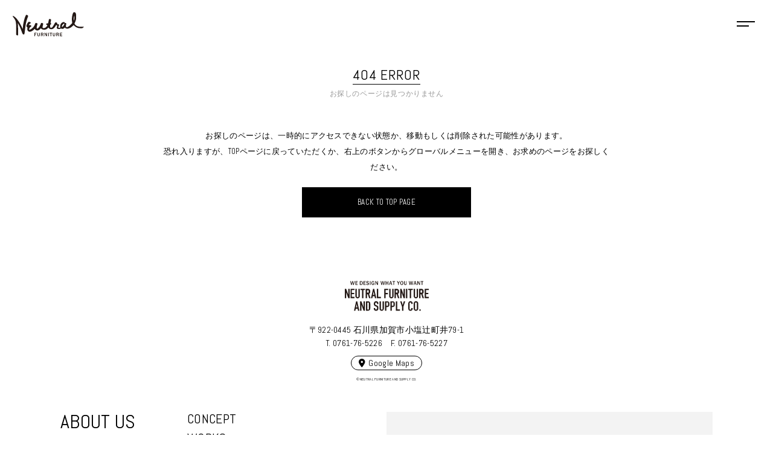

--- FILE ---
content_type: text/html; charset=UTF-8
request_url: https://www.neutral-furniture.jp/tag/%E3%82%A4%E3%82%BF%E3%83%AA%E3%82%A2%E6%96%99%E7%90%86
body_size: 22405
content:
<!DOCTYPE html>
<html lang="ja">
<head>
<!-- Google Tag Manager -->
<script>(function(w,d,s,l,i){w[l]=w[l]||[];w[l].push({'gtm.start':
new Date().getTime(),event:'gtm.js'});var f=d.getElementsByTagName(s)[0],
j=d.createElement(s),dl=l!='dataLayer'?'&l='+l:'';j.async=true;j.src=
'https://www.googletagmanager.com/gtm.js?id='+i+dl;f.parentNode.insertBefore(j,f);
})(window,document,'script','dataLayer','GTM-KJ3D88H');</script>
<!-- End Google Tag Manager -->

<meta charset="UTF-8">

<meta name="viewport" content="width=device-width,minimal-ui" />
<meta name="format-detection" content="telephone=no">

<link rel="icon" href="https://www.neutral-furniture.jp/wp/wp-content/themes/neutral/common/img/cropped-neutral-image-32x32.jpg">
<link rel="apple-touch-icon" sizes="180x180" href="https://www.neutral-furniture.jp/wp/wp-content/themes/neutral/common/img/cropped-neutral-image-180x180.jpg">
<link rel="icon" type="image/png" href="https://www.neutral-furniture.jp/wp/wp-content/themes/neutral/common/img/cropped-neutral-image-192x192.jpg">
<link rel="alternate" type="application/rss+xml" title="NEUTRAL FURNITURE AND SUPPLY CO. - RSS Feed" href="https://www.neutral-furniture.jp/feed">
<meta name='robots' content='index, follow, max-image-preview:large, max-snippet:-1, max-video-preview:-1' />

	<!-- This site is optimized with the Yoast SEO plugin v26.8 - https://yoast.com/product/yoast-seo-wordpress/ -->
	<title>イタリア料理 Archives | NEUTRAL FURNITURE AND SUPPLY CO.</title>
	<link rel="canonical" href="https://www.neutral-furniture.jp/tag/イタリア料理" />
	<meta property="og:locale" content="ja_JP" />
	<meta property="og:type" content="article" />
	<meta property="og:title" content="イタリア料理 Archives | NEUTRAL FURNITURE AND SUPPLY CO." />
	<meta property="og:url" content="https://www.neutral-furniture.jp/tag/イタリア料理" />
	<meta property="og:site_name" content="NEUTRAL FURNITURE AND SUPPLY CO." />
	<meta property="og:image" content="https://www.neutral-furniture.jp/wp/wp-content/uploads/2023/03/fb.jpg" />
	<meta property="og:image:width" content="1200" />
	<meta property="og:image:height" content="800" />
	<meta property="og:image:type" content="image/jpeg" />
	<meta name="twitter:card" content="summary_large_image" />
	<script type="application/ld+json" class="yoast-schema-graph">{"@context":"https://schema.org","@graph":[{"@type":"CollectionPage","@id":"https://www.neutral-furniture.jp/tag/%e3%82%a4%e3%82%bf%e3%83%aa%e3%82%a2%e6%96%99%e7%90%86","url":"https://www.neutral-furniture.jp/tag/%e3%82%a4%e3%82%bf%e3%83%aa%e3%82%a2%e6%96%99%e7%90%86","name":"イタリア料理 Archives | NEUTRAL FURNITURE AND SUPPLY CO.","isPartOf":{"@id":"https://www.neutral-furniture.jp/#website"},"breadcrumb":{"@id":"https://www.neutral-furniture.jp/tag/%e3%82%a4%e3%82%bf%e3%83%aa%e3%82%a2%e6%96%99%e7%90%86#breadcrumb"},"inLanguage":"ja"},{"@type":"BreadcrumbList","@id":"https://www.neutral-furniture.jp/tag/%e3%82%a4%e3%82%bf%e3%83%aa%e3%82%a2%e6%96%99%e7%90%86#breadcrumb","itemListElement":[{"@type":"ListItem","position":1,"name":"Home","item":"https://www.neutral-furniture.jp/"},{"@type":"ListItem","position":2,"name":"イタリア料理"}]},{"@type":"WebSite","@id":"https://www.neutral-furniture.jp/#website","url":"https://www.neutral-furniture.jp/","name":"NEUTRAL FURNITURE AND SUPPLY CO.","description":"NEUTRAL（ニュートラル）は、天然無垢材・自然素材にこだわり、家具職人の手仕事で丁寧につくりあげる家具・オーダー家具ブランドです。普遍的なデザインと機能美を追求し、100年以上長く使い続けられる家具を製作・販売しています。オーダーメイド家具、家具の修理やリメイクも承ります。","publisher":{"@id":"https://www.neutral-furniture.jp/#organization"},"potentialAction":[{"@type":"SearchAction","target":{"@type":"EntryPoint","urlTemplate":"https://www.neutral-furniture.jp/?s={search_term_string}"},"query-input":{"@type":"PropertyValueSpecification","valueRequired":true,"valueName":"search_term_string"}}],"inLanguage":"ja"},{"@type":"Organization","@id":"https://www.neutral-furniture.jp/#organization","name":"NEUTRAL FURNITURE AND SUPPLY CO.","alternateName":"NEUTRAL","url":"https://www.neutral-furniture.jp/","logo":{"@type":"ImageObject","inLanguage":"ja","@id":"https://www.neutral-furniture.jp/#/schema/logo/image/","url":"https://www.neutral-furniture.jp/wp/wp-content/uploads/2023/03/fb.jpg","contentUrl":"https://www.neutral-furniture.jp/wp/wp-content/uploads/2023/03/fb.jpg","width":1200,"height":800,"caption":"NEUTRAL FURNITURE AND SUPPLY CO."},"image":{"@id":"https://www.neutral-furniture.jp/#/schema/logo/image/"},"sameAs":["https://www.facebook.com/people/NEUTRAL-FURNITURE-AND-SUPPLY-CO/100057695179528/","https://www.instagram.com/neutral_furniture/"]}]}</script>
	<!-- / Yoast SEO plugin. -->


<link rel='dns-prefetch' href='//ajax.googleapis.com' />
<link rel="alternate" type="application/rss+xml" title="NEUTRAL FURNITURE AND SUPPLY CO. &raquo; イタリア料理 タグのフィード" href="https://www.neutral-furniture.jp/tag/%e3%82%a4%e3%82%bf%e3%83%aa%e3%82%a2%e6%96%99%e7%90%86/feed" />
<style id='wp-img-auto-sizes-contain-inline-css' type='text/css'>
img:is([sizes=auto i],[sizes^="auto," i]){contain-intrinsic-size:3000px 1500px}
/*# sourceURL=wp-img-auto-sizes-contain-inline-css */
</style>
<style id='wp-emoji-styles-inline-css' type='text/css'>

	img.wp-smiley, img.emoji {
		display: inline !important;
		border: none !important;
		box-shadow: none !important;
		height: 1em !important;
		width: 1em !important;
		margin: 0 0.07em !important;
		vertical-align: -0.1em !important;
		background: none !important;
		padding: 0 !important;
	}
/*# sourceURL=wp-emoji-styles-inline-css */
</style>
<style id='wp-block-library-inline-css' type='text/css'>
:root{--wp-block-synced-color:#7a00df;--wp-block-synced-color--rgb:122,0,223;--wp-bound-block-color:var(--wp-block-synced-color);--wp-editor-canvas-background:#ddd;--wp-admin-theme-color:#007cba;--wp-admin-theme-color--rgb:0,124,186;--wp-admin-theme-color-darker-10:#006ba1;--wp-admin-theme-color-darker-10--rgb:0,107,160.5;--wp-admin-theme-color-darker-20:#005a87;--wp-admin-theme-color-darker-20--rgb:0,90,135;--wp-admin-border-width-focus:2px}@media (min-resolution:192dpi){:root{--wp-admin-border-width-focus:1.5px}}.wp-element-button{cursor:pointer}:root .has-very-light-gray-background-color{background-color:#eee}:root .has-very-dark-gray-background-color{background-color:#313131}:root .has-very-light-gray-color{color:#eee}:root .has-very-dark-gray-color{color:#313131}:root .has-vivid-green-cyan-to-vivid-cyan-blue-gradient-background{background:linear-gradient(135deg,#00d084,#0693e3)}:root .has-purple-crush-gradient-background{background:linear-gradient(135deg,#34e2e4,#4721fb 50%,#ab1dfe)}:root .has-hazy-dawn-gradient-background{background:linear-gradient(135deg,#faaca8,#dad0ec)}:root .has-subdued-olive-gradient-background{background:linear-gradient(135deg,#fafae1,#67a671)}:root .has-atomic-cream-gradient-background{background:linear-gradient(135deg,#fdd79a,#004a59)}:root .has-nightshade-gradient-background{background:linear-gradient(135deg,#330968,#31cdcf)}:root .has-midnight-gradient-background{background:linear-gradient(135deg,#020381,#2874fc)}:root{--wp--preset--font-size--normal:16px;--wp--preset--font-size--huge:42px}.has-regular-font-size{font-size:1em}.has-larger-font-size{font-size:2.625em}.has-normal-font-size{font-size:var(--wp--preset--font-size--normal)}.has-huge-font-size{font-size:var(--wp--preset--font-size--huge)}.has-text-align-center{text-align:center}.has-text-align-left{text-align:left}.has-text-align-right{text-align:right}.has-fit-text{white-space:nowrap!important}#end-resizable-editor-section{display:none}.aligncenter{clear:both}.items-justified-left{justify-content:flex-start}.items-justified-center{justify-content:center}.items-justified-right{justify-content:flex-end}.items-justified-space-between{justify-content:space-between}.screen-reader-text{border:0;clip-path:inset(50%);height:1px;margin:-1px;overflow:hidden;padding:0;position:absolute;width:1px;word-wrap:normal!important}.screen-reader-text:focus{background-color:#ddd;clip-path:none;color:#444;display:block;font-size:1em;height:auto;left:5px;line-height:normal;padding:15px 23px 14px;text-decoration:none;top:5px;width:auto;z-index:100000}html :where(.has-border-color){border-style:solid}html :where([style*=border-top-color]){border-top-style:solid}html :where([style*=border-right-color]){border-right-style:solid}html :where([style*=border-bottom-color]){border-bottom-style:solid}html :where([style*=border-left-color]){border-left-style:solid}html :where([style*=border-width]){border-style:solid}html :where([style*=border-top-width]){border-top-style:solid}html :where([style*=border-right-width]){border-right-style:solid}html :where([style*=border-bottom-width]){border-bottom-style:solid}html :where([style*=border-left-width]){border-left-style:solid}html :where(img[class*=wp-image-]){height:auto;max-width:100%}:where(figure){margin:0 0 1em}html :where(.is-position-sticky){--wp-admin--admin-bar--position-offset:var(--wp-admin--admin-bar--height,0px)}@media screen and (max-width:600px){html :where(.is-position-sticky){--wp-admin--admin-bar--position-offset:0px}}
/*wp_block_styles_on_demand_placeholder:697ea602054e4*/
/*# sourceURL=wp-block-library-inline-css */
</style>
<style id='classic-theme-styles-inline-css' type='text/css'>
/*! This file is auto-generated */
.wp-block-button__link{color:#fff;background-color:#32373c;border-radius:9999px;box-shadow:none;text-decoration:none;padding:calc(.667em + 2px) calc(1.333em + 2px);font-size:1.125em}.wp-block-file__button{background:#32373c;color:#fff;text-decoration:none}
/*# sourceURL=/wp-includes/css/classic-themes.min.css */
</style>
<link rel='stylesheet' id='yakuhanjp-css' href='//cdn.jsdelivr.net/npm/yakuhanjp@3.4.1/dist/css/yakuhanjp.min.css?ver=all' type='text/css' media='all' />
<link rel='stylesheet' id='abel-css' href='//fonts.googleapis.com/css2?family=Abel&#038;display=swap&#038;ver=all' type='text/css' media='all' />
<link rel='stylesheet' id='font-awesome-css' href='https://www.neutral-furniture.jp/wp/wp-content/themes/neutral/common/css/fontawesome/css/all.min.css?ver=20230308' type='text/css' media='all' />
<link rel='stylesheet' id='animate-css' href='//cdnjs.cloudflare.com/ajax/libs/animate.css/4.1.1/animate.min.css?ver=all' type='text/css' media='all' />
<link rel='stylesheet' id='common-style-css' href='https://www.neutral-furniture.jp/wp/wp-content/themes/neutral/common/css/style.css?ver=202602011:01AM' type='text/css' media='all' />
<script type="text/javascript" src="//ajax.googleapis.com/ajax/libs/jquery/3.6.0/jquery.min.js?ver=20230313" id="jquery-js"></script>
<script type="text/javascript" src="https://www.neutral-furniture.jp/wp/wp-content/themes/neutral/common/js/jquery.inview.min.js?ver=20230301" id="inview-js"></script>
<script type="text/javascript" src="https://www.neutral-furniture.jp/wp/wp-content/themes/neutral/common/js/lib.js?ver=202602011:01AM" id="lib-js"></script>
<link rel="https://api.w.org/" href="https://www.neutral-furniture.jp/wp-json/" /><link rel="alternate" title="JSON" type="application/json" href="https://www.neutral-furniture.jp/wp-json/wp/v2/tags/73" /><link rel="EditURI" type="application/rsd+xml" title="RSD" href="https://www.neutral-furniture.jp/wp/xmlrpc.php?rsd" />
<meta name="generator" content="WordPress 6.9" />
<style type="text/css">.recentcomments a{display:inline !important;padding:0 !important;margin:0 !important;}</style><noscript><style>.lazyload[data-src]{display:none !important;}</style></noscript><style>.lazyload{background-image:none !important;}.lazyload:before{background-image:none !important;}</style></head>

<body>
<!-- Google Tag Manager (noscript) -->
<noscript><iframe src="https://www.googletagmanager.com/ns.html?id=GTM-KJ3D88H"
height="0" width="0" style="display:none;visibility:hidden"></iframe></noscript>
<!-- End Google Tag Manager (noscript) -->


<div class="l_wrapper">

<header class="l_header ">
  <div class="inner">
        <p class="logo"><a href="https://www.neutral-furniture.jp/">NEUTRAL FURNITURE SUPPLY &amp; CO.</a></p>
      </div>
</header>

<main class="l_main __lower">
<div class="c-heading-ul">
  <span class="en">404 ERROR</span>
  <h1 class="jp">お探しのページは見つかりません</h1>
</div>

<section class="error404 inner-wrap __narrow">

  <p class="u-f13 u-lh20 u-mb20">
  お探しのページは、一時的にアクセスできない状態か、移動もしくは削除された可能性があります。<br>恐れ入りますが、TOPページに戻っていただくか、右上のボタンからグローバルメニューを開き、お求めのページをお探しください。
  </p>
  <a href="https://www.neutral-furniture.jp/" class="c-b_style01 u-f13 u-lh10 error404__btn">BACK TO TOP PAGE</a>

</section>

<footer class="l_footer">
  <div class="inner-wrap __wide">

    <div class="u-align--center u-mb50">
      <p class="logo u-mb20"><a href="https://www.neutral-furniture.jp/">NEUTRAL FURNITURE SUPPLY &amp; CO.</a></p>
      <p class="u-mb10 u-f14 u-lh16">〒922-0445 石川県加賀市小塩辻町井79-1<br>T. 0761-76-5226　F. 0761-76-5227</p>
      <a href="https://goo.gl/maps/mbZ3WNo6GpLkYS979" target="_blank" class="u-mb10 u-f14 c-b_style03 __ico-fa"><i class="fa-solid fa-location-dot"></i>Google Maps</a>
      <p class="u-f10">©NEUTRAL FURNITURE AND SUPPLY CO.</p>
    </div>

    <div class="lower-row u-mb50">
      <div class="menu">
        <div class="menubody u-mb50">
          <div class="menubody__main">
            <a href="https://www.neutral-furniture.jp/aboutus/"><span class="c-btn-underline-from-left">ABOUT US</span></a>
            <a href="https://www.neutral-furniture.jp/customorder/"><span class="c-btn-underline-from-left">CUSTOM ORDER</span></a>
            <a href="https://www.neutral-furniture.jp/afterfollow/"><span class="c-btn-underline-from-left">AFTER FOLLOW</span></a>
            <a href="https://www.neutral-furniture.jp/repairremake/"><span class="c-btn-underline-from-left">REPAIR/REMAKE</span></a>
          </div>
          <div class="menubody__sub">
            <a href="https://www.neutral-furniture.jp/concept/"><span class="c-btn-underline-from-left">CONCEPT</span></a>
            <a href="https://www.neutral-furniture.jp/works/"><span class="c-btn-underline-from-left">WORKS</span></a>
            <a href="https://www.neutral-furniture.jp/retailstore/"><span class="c-btn-underline-from-left">OFFICIAL RETAIL STORE</span></a>
            <a href="https://www.neutral-furniture.jp/blog/"><span class="c-btn-underline-from-left">BLOG</span></a>
            <a href="https://www.neutral-furniture.jp/contact/"><span class="c-btn-underline-from-left">CONTACT</span></a>
          </div>
        </div>
        <a href="../store/" target="_blank" class="go-store">
          <i class="fa-solid fa-cart-arrow-down fa-fw"></i>ONLINE STORE
          <span class="go-store__mask">
            <span>
              <i class="fa-solid fa-cart-arrow-down fa-fw"></i>ONLINE STORE
            </span>
          </span>
        </a>
      </div>
      <div class="gmap" id="location">
        <iframe  width="100%" height="100%" style="border:0;" allowfullscreen="" loading="lazy" referrerpolicy="no-referrer-when-downgrade" data-src="https://www.google.com/maps/embed?pb=!1m14!1m8!1m3!1d12855.667452003496!2d136.3337416!3d36.3385647!3m2!1i1024!2i768!4f13.1!3m3!1m2!1s0x5ff8f9e0ba7bccc5%3A0x8c9fd2b7caaaf2ec!2sNEUTRAL%20KAGA%20SHOP%20AND%20FACTORY!5e0!3m2!1sja!2sjp!4v1677581178329!5m2!1sja!2sjp" class="lazyload"></iframe>
      </div>
    </div>

  </div>
  <nav class="other-sitenav">
    <ul>
    <li><a href="../store/" target="_blank">ONLINE STORE</a></li>
    <li><a href="https://www.neutral-furniture.jp/blog/">BLOG</a></li>
    <li><a href="https://www.neutral-furniture.jp/contact/">CONTACT</a></li>
    </ul>
  </nav>
</footer>
</main>

<div class="l_gnav js-menu">
	<div class="l_gnav__bg">&nbsp;</div>
	<div class="l_gnav__content">

		<div class="l_gnav__content__body">
			<div class="menubody">
			  <div class="menubody__main">
			    <a href="https://www.neutral-furniture.jp/aboutus/" class="js-slidein"><span class="c-btn-underline-from-left">ABOUT US</span></a>
			    <a href="https://www.neutral-furniture.jp/customorder/" class="js-slidein"><span class="c-btn-underline-from-left">CUSTOM ORDER</span></a>
			    <a href="https://www.neutral-furniture.jp/afterfollow/" class="js-slidein"><span class="c-btn-underline-from-left">AFTER FOLLOW</span></a>
			    <a href="https://www.neutral-furniture.jp/repairremake/" class="js-slidein"><span class="c-btn-underline-from-left">REPAIR/REMAKE</span></a>
			  </div>
			  <div class="menubody__sub">
			    <a href="https://www.neutral-furniture.jp/concept/" class="js-slidein"><span class="c-btn-underline-from-left">CONCEPT</span></a>
			    <a href="https://www.neutral-furniture.jp/works/" class="js-slidein"><span class="c-btn-underline-from-left">WORKS</span></a>
			    <a href="https://www.neutral-furniture.jp/retailstore/" class="js-slidein"><span class="c-btn-underline-from-left">OFFICIAL RETAIL STORE</span></a>
			    <a href="https://www.neutral-furniture.jp/blog/" class="js-slidein"><span class="c-btn-underline-from-left">BLOG</span></a>
			    <a href="https://www.neutral-furniture.jp/contact/" class="js-slidein"><span class="c-btn-underline-from-left">CONTACT</span></a>
			  </div>
			</div>
			<a href="../store/" target="_blank" class="go-store js-slidein">
			  <i class="fa-solid fa-cart-arrow-down fa-fw"></i>ONLINE STORE
			  <span class="go-store__mask">
			    <span>
			      <i class="fa-solid fa-cart-arrow-down fa-fw"></i>ONLINE STORE
			    </span>
			  </span>
			</a>
		</div>

	</div>
</div><div class="hamburger c-b_hamburger js-open"><span></span><span></span></div>
<div class="c-b_pagetop js-pagetop">&nbsp;</div>
</div><!--/.l_wrapper-->
<script type="speculationrules">
{"prefetch":[{"source":"document","where":{"and":[{"href_matches":"/*"},{"not":{"href_matches":["/wp/wp-*.php","/wp/wp-admin/*","/wp/wp-content/uploads/*","/wp/wp-content/*","/wp/wp-content/plugins/*","/wp/wp-content/themes/neutral/*","/*\\?(.+)"]}},{"not":{"selector_matches":"a[rel~=\"nofollow\"]"}},{"not":{"selector_matches":".no-prefetch, .no-prefetch a"}}]},"eagerness":"conservative"}]}
</script>
<script type="text/javascript" id="eio-lazy-load-js-before">
/* <![CDATA[ */
var eio_lazy_vars = {"exactdn_domain":"","skip_autoscale":0,"bg_min_dpr":1.1,"threshold":0,"use_dpr":1};
//# sourceURL=eio-lazy-load-js-before
/* ]]> */
</script>
<script type="text/javascript" src="https://www.neutral-furniture.jp/wp/wp-content/plugins/ewww-image-optimizer/includes/lazysizes.min.js?ver=831" id="eio-lazy-load-js" async="async" data-wp-strategy="async"></script>
<script id="wp-emoji-settings" type="application/json">
{"baseUrl":"https://s.w.org/images/core/emoji/17.0.2/72x72/","ext":".png","svgUrl":"https://s.w.org/images/core/emoji/17.0.2/svg/","svgExt":".svg","source":{"concatemoji":"https://www.neutral-furniture.jp/wp/wp-includes/js/wp-emoji-release.min.js?ver=6.9"}}
</script>
<script type="module">
/* <![CDATA[ */
/*! This file is auto-generated */
const a=JSON.parse(document.getElementById("wp-emoji-settings").textContent),o=(window._wpemojiSettings=a,"wpEmojiSettingsSupports"),s=["flag","emoji"];function i(e){try{var t={supportTests:e,timestamp:(new Date).valueOf()};sessionStorage.setItem(o,JSON.stringify(t))}catch(e){}}function c(e,t,n){e.clearRect(0,0,e.canvas.width,e.canvas.height),e.fillText(t,0,0);t=new Uint32Array(e.getImageData(0,0,e.canvas.width,e.canvas.height).data);e.clearRect(0,0,e.canvas.width,e.canvas.height),e.fillText(n,0,0);const a=new Uint32Array(e.getImageData(0,0,e.canvas.width,e.canvas.height).data);return t.every((e,t)=>e===a[t])}function p(e,t){e.clearRect(0,0,e.canvas.width,e.canvas.height),e.fillText(t,0,0);var n=e.getImageData(16,16,1,1);for(let e=0;e<n.data.length;e++)if(0!==n.data[e])return!1;return!0}function u(e,t,n,a){switch(t){case"flag":return n(e,"\ud83c\udff3\ufe0f\u200d\u26a7\ufe0f","\ud83c\udff3\ufe0f\u200b\u26a7\ufe0f")?!1:!n(e,"\ud83c\udde8\ud83c\uddf6","\ud83c\udde8\u200b\ud83c\uddf6")&&!n(e,"\ud83c\udff4\udb40\udc67\udb40\udc62\udb40\udc65\udb40\udc6e\udb40\udc67\udb40\udc7f","\ud83c\udff4\u200b\udb40\udc67\u200b\udb40\udc62\u200b\udb40\udc65\u200b\udb40\udc6e\u200b\udb40\udc67\u200b\udb40\udc7f");case"emoji":return!a(e,"\ud83e\u1fac8")}return!1}function f(e,t,n,a){let r;const o=(r="undefined"!=typeof WorkerGlobalScope&&self instanceof WorkerGlobalScope?new OffscreenCanvas(300,150):document.createElement("canvas")).getContext("2d",{willReadFrequently:!0}),s=(o.textBaseline="top",o.font="600 32px Arial",{});return e.forEach(e=>{s[e]=t(o,e,n,a)}),s}function r(e){var t=document.createElement("script");t.src=e,t.defer=!0,document.head.appendChild(t)}a.supports={everything:!0,everythingExceptFlag:!0},new Promise(t=>{let n=function(){try{var e=JSON.parse(sessionStorage.getItem(o));if("object"==typeof e&&"number"==typeof e.timestamp&&(new Date).valueOf()<e.timestamp+604800&&"object"==typeof e.supportTests)return e.supportTests}catch(e){}return null}();if(!n){if("undefined"!=typeof Worker&&"undefined"!=typeof OffscreenCanvas&&"undefined"!=typeof URL&&URL.createObjectURL&&"undefined"!=typeof Blob)try{var e="postMessage("+f.toString()+"("+[JSON.stringify(s),u.toString(),c.toString(),p.toString()].join(",")+"));",a=new Blob([e],{type:"text/javascript"});const r=new Worker(URL.createObjectURL(a),{name:"wpTestEmojiSupports"});return void(r.onmessage=e=>{i(n=e.data),r.terminate(),t(n)})}catch(e){}i(n=f(s,u,c,p))}t(n)}).then(e=>{for(const n in e)a.supports[n]=e[n],a.supports.everything=a.supports.everything&&a.supports[n],"flag"!==n&&(a.supports.everythingExceptFlag=a.supports.everythingExceptFlag&&a.supports[n]);var t;a.supports.everythingExceptFlag=a.supports.everythingExceptFlag&&!a.supports.flag,a.supports.everything||((t=a.source||{}).concatemoji?r(t.concatemoji):t.wpemoji&&t.twemoji&&(r(t.twemoji),r(t.wpemoji)))});
//# sourceURL=https://www.neutral-furniture.jp/wp/wp-includes/js/wp-emoji-loader.min.js
/* ]]> */
</script>
</body>
</html>

--- FILE ---
content_type: text/css
request_url: https://www.neutral-furniture.jp/wp/wp-content/themes/neutral/common/css/style.css?ver=202602011:01AM
body_size: 249050
content:
@charset "UTF-8";
/*! destyle.css v3.0.2 | MIT License | https://github.com/nicolas-cusan/destyle.css */
/* Reset box-model and set borders */
/* ============================================ */
/* line 7, ../scss/foundation/_reset.scss */
*,
::before,
::after {
  box-sizing: border-box;
  border-style: solid;
  border-width: 0;
}

/* Document */
/* ============================================ */
/**
 * 1. Correct the line height in all browsers.
 * 2. Prevent adjustments of font size after orientation changes in iOS.
 * 3. Remove gray overlay on links for iOS.
 */
/* line 24, ../scss/foundation/_reset.scss */
html {
  line-height: 1.15;
  /* 1 */
  -webkit-text-size-adjust: 100%;
  /* 2 */
  -webkit-tap-highlight-color: transparent;
  /* 3*/
}

/* Sections */
/* ============================================ */
/**
 * Remove the margin in all browsers.
 */
/* line 37, ../scss/foundation/_reset.scss */
body {
  margin: 0;
}

/**
 * Render the `main` element consistently in IE.
 */
/* line 45, ../scss/foundation/_reset.scss */
main {
  display: block;
}

/* Vertical rhythm */
/* ============================================ */
/* line 52, ../scss/foundation/_reset.scss */
p,
table,
blockquote,
address,
pre,
iframe,
form,
figure,
dl {
  margin: 0;
}

/* Headings */
/* ============================================ */
/* line 67, ../scss/foundation/_reset.scss */
h1,
h2,
h3,
h4,
h5,
h6 {
  font-size: inherit;
  font-weight: inherit;
  margin: 0;
}

/* Lists (enumeration) */
/* ============================================ */
/* line 81, ../scss/foundation/_reset.scss */
ul,
ol {
  margin: 0;
  padding: 0;
  list-style: none;
}

/* Lists (definition) */
/* ============================================ */
/* line 95, ../scss/foundation/_reset.scss */
dd {
  margin-left: 0;
}

/* Grouping content */
/* ============================================ */
/**
 * 1. Add the correct box sizing in Firefox.
 * 2. Show the overflow in Edge and IE.
 */
/* line 107, ../scss/foundation/_reset.scss */
hr {
  box-sizing: content-box;
  /* 1 */
  height: 0;
  /* 1 */
  overflow: visible;
  /* 2 */
  border-top-width: 1px;
  margin: 0;
  clear: both;
  color: inherit;
}

/**
 * 1. Correct the inheritance and scaling of font size in all browsers.
 * 2. Correct the odd `em` font sizing in all browsers.
 */
/* line 122, ../scss/foundation/_reset.scss */
pre {
  font-family: monospace, monospace;
  /* 1 */
  font-size: inherit;
  /* 2 */
}

/* line 127, ../scss/foundation/_reset.scss */
address {
  font-style: inherit;
}

/* Text-level semantics */
/* ============================================ */
/**
 * Remove the gray background on active links in IE 10.
 */
/* line 138, ../scss/foundation/_reset.scss */
a {
  background-color: transparent;
  text-decoration: none;
  color: inherit;
}

/**
 * 1. Remove the bottom border in Chrome 57-
 * 2. Add the correct text decoration in Chrome, Edge, IE, Opera, and Safari.
 */
/* line 149, ../scss/foundation/_reset.scss */
abbr[title] {
  text-decoration: underline dotted;
  /* 2 */
}

/**
 * Add the correct font weight in Chrome, Edge, and Safari.
 */
/* line 157, ../scss/foundation/_reset.scss */
b,
strong {
  font-weight: bolder;
}

/**
 * 1. Correct the inheritance and scaling of font size in all browsers.
 * 2. Correct the odd `em` font sizing in all browsers.
 */
/* line 167, ../scss/foundation/_reset.scss */
code,
kbd,
samp {
  font-family: monospace, monospace;
  /* 1 */
  font-size: inherit;
  /* 2 */
}

/**
 * Add the correct font size in all browsers.
 */
/* line 178, ../scss/foundation/_reset.scss */
small {
  font-size: 80%;
}

/**
 * Prevent `sub` and `sup` elements from affecting the line height in
 * all browsers.
 */
/* line 187, ../scss/foundation/_reset.scss */
sub,
sup {
  font-size: 75%;
  line-height: 0;
  position: relative;
  vertical-align: baseline;
}

/* line 195, ../scss/foundation/_reset.scss */
sub {
  bottom: -0.25em;
}

/* line 199, ../scss/foundation/_reset.scss */
sup {
  top: -0.5em;
}

/* Replaced content */
/* ============================================ */
/**
 * Prevent vertical alignment issues.
 */
/* line 210, ../scss/foundation/_reset.scss */
svg,
img,
embed,
object,
iframe {
  vertical-align: bottom;
}

/* Forms */
/* ============================================ */
/**
 * Reset form fields to make them styleable.
 * 1. Make form elements stylable across systems iOS especially.
 * 2. Inherit text-transform from parent.
 */
/* line 227, ../scss/foundation/_reset.scss */
button,
input,
optgroup,
select,
textarea {
  -webkit-appearance: none;
  /* 1 */
  appearance: none;
  vertical-align: middle;
  color: inherit;
  font: inherit;
  background: transparent;
  padding: 0;
  margin: 0;
  border-radius: 0;
  text-align: inherit;
  text-transform: inherit;
  /* 2 */
}

/**
 * Reset radio and checkbox appearance to preserve their look in iOS.
 */
/* line 249, ../scss/foundation/_reset.scss */
[type="checkbox"] {
  -webkit-appearance: checkbox;
  appearance: checkbox;
}

/* line 254, ../scss/foundation/_reset.scss */
[type="radio"] {
  -webkit-appearance: radio;
  appearance: radio;
}

/**
 * Correct cursors for clickable elements.
 */
/* line 263, ../scss/foundation/_reset.scss */
button,
[type="button"],
[type="reset"],
[type="submit"] {
  cursor: pointer;
}

/* line 270, ../scss/foundation/_reset.scss */
button:disabled,
[type="button"]:disabled,
[type="reset"]:disabled,
[type="submit"]:disabled {
  cursor: default;
}

/**
 * Improve outlines for Firefox and unify style with input elements & buttons.
 */
/* line 281, ../scss/foundation/_reset.scss */
:-moz-focusring {
  outline: auto;
}

/* line 285, ../scss/foundation/_reset.scss */
select:disabled {
  opacity: inherit;
}

/**
 * Remove padding
 */
/* line 293, ../scss/foundation/_reset.scss */
option {
  padding: 0;
}

/**
 * Reset to invisible
 */
/* line 301, ../scss/foundation/_reset.scss */
fieldset {
  margin: 0;
  padding: 0;
  min-width: 0;
}

/* line 307, ../scss/foundation/_reset.scss */
legend {
  padding: 0;
}

/**
 * Add the correct vertical alignment in Chrome, Firefox, and Opera.
 */
/* line 315, ../scss/foundation/_reset.scss */
progress {
  vertical-align: baseline;
}

/**
 * Remove the default vertical scrollbar in IE 10+.
 */
/* line 323, ../scss/foundation/_reset.scss */
textarea {
  overflow: auto;
}

/**
 * Correct the cursor style of increment and decrement buttons in Chrome.
 */
/* line 331, ../scss/foundation/_reset.scss */
[type="number"]::-webkit-inner-spin-button,
[type="number"]::-webkit-outer-spin-button {
  height: auto;
}

/**
 * 1. Correct the outline style in Safari.
 */
/* line 340, ../scss/foundation/_reset.scss */
[type="search"] {
  outline-offset: -2px;
  /* 1 */
}

/**
 * Remove the inner padding in Chrome and Safari on macOS.
 */
/* line 348, ../scss/foundation/_reset.scss */
[type="search"]::-webkit-search-decoration {
  -webkit-appearance: none;
}

/**
 * 1. Correct the inability to style clickable types in iOS and Safari.
 * 2. Fix font inheritance.
 */
/* line 357, ../scss/foundation/_reset.scss */
::-webkit-file-upload-button {
  -webkit-appearance: button;
  /* 1 */
  font: inherit;
  /* 2 */
}

/**
 * Clickable labels
 */
/* line 366, ../scss/foundation/_reset.scss */
label[for] {
  cursor: pointer;
}

/* Interactive */
/* ============================================ */
/*
 * Add the correct display in Edge, IE 10+, and Firefox.
 */
/* line 377, ../scss/foundation/_reset.scss */
details {
  display: block;
}

/*
 * Add the correct display in all browsers.
 */
/* line 385, ../scss/foundation/_reset.scss */
summary {
  display: list-item;
}

/*
 * Remove outline for editable content.
 */
/* line 393, ../scss/foundation/_reset.scss */
[contenteditable]:focus {
  outline: auto;
}

/* Tables */
/* ============================================ */
/**
1. Correct table border color inheritance in all Chrome and Safari.
*/
/* line 404, ../scss/foundation/_reset.scss */
table {
  border-color: inherit;
  /* 1 */
  border-collapse: collapse;
}

/* line 409, ../scss/foundation/_reset.scss */
caption {
  text-align: left;
}

/* line 413, ../scss/foundation/_reset.scss */
td,
th {
  vertical-align: top;
  padding: 0;
}

/* line 419, ../scss/foundation/_reset.scss */
th {
  text-align: left;
  font-weight: bold;
}

/* line 5, ../scss/foundation/_clearfix.scss */
.clearfix:after {
  content: "";
  display: block;
  clear: both;
}

/* line 6, ../scss/foundation/_base.scss */
html,
body {
  color: black;
  font-size: 62.5%;
  font-family: "Abel", "游ゴシック体", YuGothic, "游ゴシック", "Yu Gothic", "Hiragino Sans", "Hiragino Kaku Gothic ProN", Meiryo, sans-serif;
  font-wight: 400;
  font-feature-settings: 'palt';
  letter-spacing: 0.05em;
  writing-mode: horizontal-tb;
  text-size-adjust: 100%;
  -webkit-tap-highlight-color: rgba(0, 0, 0, 0.3);
  word-break: break-all;
  overflow-wrap: break-word;
}
/* line 23, ../scss/foundation/_base.scss */
html.fixed,
body.fixed {
  position: fixed;
  width: 100%;
  height: 100%;
}

/* line 31, ../scss/foundation/_base.scss */
a,
a:visited {
  color: inherit;
  text-decoration-color: inherit;
  text-decoration: none;
  transition: 0.8s cubic-bezier(0.19, 1, 0.22, 1);
  -webkit-transition: 0.8s cubic-bezier(0.19, 1, 0.22, 1);
}
/* line 37, ../scss/foundation/_base.scss */
a img,
a:visited img {
  backface-visibility: hidden;
  -webkit-backface-visibility: hidden;
  -webkit-text-decoration-skip: none;
}
/* line 42, ../scss/foundation/_base.scss */
a:hover,
a:visited:hover {
  color: inherit;
  text-decoration-color: inherit;
  text-decoration: none;
}

/* line 50, ../scss/foundation/_base.scss */
img {
  max-width: 100%;
  height: auto;
  vertical-align: middle;
}

/* line 57, ../scss/foundation/_base.scss */
*,
*:before,
*:after {
  box-sizing: border-box;
}

/* line 62, ../scss/foundation/_base.scss */
* ul {
  margin: 0;
  padding: 0;
  list-style-type: none;
}
/* line 66, ../scss/foundation/_base.scss */
* ul li {
  margin: 0;
  padding: 0;
}

/* line 6, ../scss/layout/_header.scss */
.l_header {
  position: fixed;
  top: 0;
  left: 0;
  z-index: 2;
  width: 100%;
  background-color: #fff;
}
/* line 14, ../scss/layout/_header.scss */
.l_header.__front {
  opacity: 0;
}
/* line 18, ../scss/layout/_header.scss */
.l_header .inner {
  display: flex;
  align-items: center;
  padding: 20px;
  margin: 0 auto;
  position: relative;
}
@media screen and (max-width: 480px) {
  /* line 18, ../scss/layout/_header.scss */
  .l_header .inner {
    padding: 15px;
  }
}
/* line 29, ../scss/layout/_header.scss */
.l_header .inner .logo {
  width: 120px;
  height: 40px;
  display: block;
  font-size: 0;
}
@media screen and (max-width: 480px) {
  /* line 29, ../scss/layout/_header.scss */
  .l_header .inner .logo {
    width: 90px;
    height: 30px;
  }
}
/* line 39, ../scss/layout/_header.scss */
.l_header .inner .logo a {
  width: 100%;
  height: 100%;
  display: block;
  background: url(../img/cmn-new_logo.svg) no-repeat center center/contain;
  transition: 0.8s cubic-bezier(0.19, 1, 0.22, 1);
  -webkit-transition: 0.8s cubic-bezier(0.19, 1, 0.22, 1);
}
/* line 46, ../scss/layout/_header.scss */
.l_header .inner .logo a:hover {
  opacity: .5;
  transform: scale(1.05);
}

/* line 6, ../scss/layout/_footer.scss */
.l_footer {
  margin-top: 50px;
  padding-top: 50px;
  background-color: #fff;
}
/* line 11, ../scss/layout/_footer.scss */
.l_footer .logo {
  width: 150px;
  height: 50px;
  display: inline-block;
  font-size: 0;
}
@media screen and (max-width: 480px) {
  /* line 11, ../scss/layout/_footer.scss */
  .l_footer .logo {
    width: 100px;
    height: 30px;
  }
}
/* line 21, ../scss/layout/_footer.scss */
.l_footer .logo a {
  width: 100%;
  height: 100%;
  display: block;
  background: url(../img/cmn-co_logo.svg) no-repeat center center/contain;
  transition: 0.8s cubic-bezier(0.19, 1, 0.22, 1);
  -webkit-transition: 0.8s cubic-bezier(0.19, 1, 0.22, 1);
}
/* line 28, ../scss/layout/_footer.scss */
.l_footer .logo a:hover {
  opacity: .5;
  transform: scale(1.05);
}
/* line 35, ../scss/layout/_footer.scss */
.l_footer .lower-row {
  display: flex;
}
/* line 38, ../scss/layout/_footer.scss */
.l_footer .lower-row > div {
  width: 50%;
}
@media screen and (max-width: 480px) {
  /* line 35, ../scss/layout/_footer.scss */
  .l_footer .lower-row {
    flex-direction: column;
  }
  /* line 45, ../scss/layout/_footer.scss */
  .l_footer .lower-row > div {
    width: 100%;
  }
}
@media screen and (max-width: 480px) {
  /* line 50, ../scss/layout/_footer.scss */
  .l_footer .lower-row .menu {
    margin-bottom: 40px;
  }
}
/* line 54, ../scss/layout/_footer.scss */
.l_footer .lower-row .menu .menubody {
  display: flex;
  gap: 40px;
}
@media screen and (max-width: 768px) {
  /* line 54, ../scss/layout/_footer.scss */
  .l_footer .lower-row .menu .menubody {
    flex-direction: column;
  }
}
/* line 62, ../scss/layout/_footer.scss */
.l_footer .lower-row .menu .menubody__main {
  font-size: 3.2rem;
  line-height: 1;
  display: flex;
  flex-direction: column;
}
/* line 67, ../scss/layout/_footer.scss */
.l_footer .lower-row .menu .menubody__main a {
  transition: 0.8s cubic-bezier(0.19, 1, 0.22, 1);
  -webkit-transition: 0.8s cubic-bezier(0.19, 1, 0.22, 1);
}
/* line 69, ../scss/layout/_footer.scss */
.l_footer .lower-row .menu .menubody__main a:hover {
  transform: translate(3px, 0);
}
/* line 74, ../scss/layout/_footer.scss */
.l_footer .lower-row .menu .menubody__main a + a {
  margin-top: 10px;
}
/* line 78, ../scss/layout/_footer.scss */
.l_footer .lower-row .menu .menubody__sub {
  font-size: 2.2rem;
  line-height: 1;
  display: flex;
  flex-direction: column;
}
/* line 83, ../scss/layout/_footer.scss */
.l_footer .lower-row .menu .menubody__sub a {
  transition: 0.8s cubic-bezier(0.19, 1, 0.22, 1);
  -webkit-transition: 0.8s cubic-bezier(0.19, 1, 0.22, 1);
}
/* line 85, ../scss/layout/_footer.scss */
.l_footer .lower-row .menu .menubody__sub a:hover {
  transform: translate(3px, 0);
}
/* line 90, ../scss/layout/_footer.scss */
.l_footer .lower-row .menu .menubody__sub a + a {
  margin-top: 10px;
}
/* line 95, ../scss/layout/_footer.scss */
.l_footer .lower-row .menu .go-store {
  font-size: 3.2rem;
  line-height: 1;
  display: inline-block;
  position: relative;
  z-index: 0;
}
/* line 101, ../scss/layout/_footer.scss */
.l_footer .lower-row .menu .go-store__mask {
  position: absolute;
  bottom: 0;
  left: 0;
  z-index: +1;
  width: 0;
  color: #af9846;
  display: inline-block;
  overflow: hidden;
  transition: 0.8s cubic-bezier(0.19, 1, 0.22, 1);
  -webkit-transition: 0.8s cubic-bezier(0.19, 1, 0.22, 1);
}
/* line 112, ../scss/layout/_footer.scss */
.l_footer .lower-row .menu .go-store__mask > span {
  white-space: nowrap;
}
/* line 118, ../scss/layout/_footer.scss */
.l_footer .lower-row .menu .go-store:hover .go-store__mask {
  width: 100%;
}
/* line 124, ../scss/layout/_footer.scss */
.l_footer .lower-row .gmap {
  background-color: #f3f3f3;
  filter: grayscale(100%);
}
/* line 130, ../scss/layout/_footer.scss */
.l_footer .other-sitenav {
  background-color: #000;
  width: initial;
  padding: initial;
  display: flex;
  align-items: center;
  height: 30px;
}
/* line 138, ../scss/layout/_footer.scss */
.l_footer .other-sitenav ul {
  display: flex;
  align-items: center;
}
/* line 142, ../scss/layout/_footer.scss */
.l_footer .other-sitenav ul li {
  border-right: solid 1px #999;
  width: initial;
  float: initial;
  margin-bottom: initial;
  padding-right: initial;
}
/* line 149, ../scss/layout/_footer.scss */
.l_footer .other-sitenav ul li a {
  font-size: 1.2rem;
  line-height: 1.6;
  color: #fff;
  text-decoration: none;
  padding: 0 10px;
  transition: 0.8s cubic-bezier(0.19, 1, 0.22, 1);
  -webkit-transition: 0.8s cubic-bezier(0.19, 1, 0.22, 1);
}
/* line 156, ../scss/layout/_footer.scss */
.l_footer .other-sitenav ul li a:hover {
  opacity: .5;
}

/* line 6, ../scss/layout/_main.scss */
main {
  display: block;
}
/* line 9, ../scss/layout/_main.scss */
main.__lower {
  margin-top: 60px;
}

/* line 7, ../scss/layout/_gnav.scss */
.l_gnav {
  width: 100%;
  height: calc(100% - 0px);
  position: fixed;
  top: 0;
  left: 0;
  z-index: 2;
  display: none;
}
@media screen and (max-width: 768px) {
  /* line 7, ../scss/layout/_gnav.scss */
  .l_gnav {
    height: calc(100dvh - 60px);
    top: 60px;
  }
}
/* line 21, ../scss/layout/_gnav.scss */
.l_gnav__bg {
  width: 100%;
  height: 100%;
  position: absolute;
  top: 0;
  left: 0;
  background-color: #000;
  opacity: .3;
}
/* line 31, ../scss/layout/_gnav.scss */
.l_gnav__content {
  width: calc(100% / 3);
  height: 100%;
  position: absolute;
  top: 0;
  right: 0;
  background-color: #fff;
  display: flex;
  align-items: center;
  justify-content: center;
}
@media screen and (max-width: 768px) {
  /* line 31, ../scss/layout/_gnav.scss */
  .l_gnav__content {
    width: 75%;
  }
}
@media screen and (max-width: 480px) {
  /* line 31, ../scss/layout/_gnav.scss */
  .l_gnav__content {
    width: 100%;
  }
}
/* line 52, ../scss/layout/_gnav.scss */
.l_gnav__content__body .menubody {
  margin-bottom: 50px;
}
/* line 55, ../scss/layout/_gnav.scss */
.l_gnav__content__body .menubody__main {
  font-size: 3.2rem;
  line-height: 1;
  margin-bottom: 50px;
}
/* line 59, ../scss/layout/_gnav.scss */
.l_gnav__content__body .menubody__main a {
  display: block;
  transition: 0.8s cubic-bezier(0.19, 1, 0.22, 1);
  -webkit-transition: 0.8s cubic-bezier(0.19, 1, 0.22, 1);
}
/* line 62, ../scss/layout/_gnav.scss */
.l_gnav__content__body .menubody__main a:hover {
  transform: translate(3px, 0);
}
/* line 67, ../scss/layout/_gnav.scss */
.l_gnav__content__body .menubody__main a + a {
  margin-top: 20px;
}
@media screen and (max-width: 480px) {
  /* line 67, ../scss/layout/_gnav.scss */
  .l_gnav__content__body .menubody__main a + a {
    margin-top: 10px;
  }
}
/* line 75, ../scss/layout/_gnav.scss */
.l_gnav__content__body .menubody__sub {
  font-size: 2.2rem;
  line-height: 1;
}
/* line 78, ../scss/layout/_gnav.scss */
.l_gnav__content__body .menubody__sub a {
  display: block;
  transition: 0.8s cubic-bezier(0.19, 1, 0.22, 1);
  -webkit-transition: 0.8s cubic-bezier(0.19, 1, 0.22, 1);
}
/* line 81, ../scss/layout/_gnav.scss */
.l_gnav__content__body .menubody__sub a:hover {
  transform: translate(3px, 0);
}
/* line 86, ../scss/layout/_gnav.scss */
.l_gnav__content__body .menubody__sub a + a {
  margin-top: 10px;
}
/* line 91, ../scss/layout/_gnav.scss */
.l_gnav__content__body .go-store {
  font-size: 3.2rem;
  line-height: 1;
  display: inline-block;
  position: relative;
  z-index: 0;
}
/* line 97, ../scss/layout/_gnav.scss */
.l_gnav__content__body .go-store__mask {
  position: absolute;
  bottom: 0;
  left: 0;
  z-index: +1;
  width: 0;
  color: #af9846;
  display: inline-block;
  overflow: hidden;
  transition: 0.8s cubic-bezier(0.19, 1, 0.22, 1);
  -webkit-transition: 0.8s cubic-bezier(0.19, 1, 0.22, 1);
}
/* line 108, ../scss/layout/_gnav.scss */
.l_gnav__content__body .go-store__mask > span {
  white-space: nowrap;
}
/* line 114, ../scss/layout/_gnav.scss */
.l_gnav__content__body .go-store:hover .go-store__mask {
  width: 100%;
}

/* line 123, ../scss/layout/_gnav.scss */
.js-slidein {
  transform: translate(-10px, 0);
  opacity: 0;
}
/* line 127, ../scss/layout/_gnav.scss */
.js-slidein.is-active {
  transform: translate(0, 0);
  opacity: 1;
}

/* line 7, ../scss/layout/_wrap.scss */
.inner-wrap {
  margin-left: auto;
  margin-right: auto;
  overflow: hidden;
}
/* line 12, ../scss/layout/_wrap.scss */
.inner-wrap.__full {
  padding-left: 15px;
  padding-right: 15px;
}
/* line 17, ../scss/layout/_wrap.scss */
.inner-wrap.__wide {
  max-width: 1080px;
}
@media screen and (max-width: 1240px) {
  /* line 17, ../scss/layout/_wrap.scss */
  .inner-wrap.__wide {
    padding-left: 15px;
    padding-right: 15px;
  }
}
/* line 26, ../scss/layout/_wrap.scss */
.inner-wrap.__narrow {
  max-width: 740px;
}
@media screen and (max-width: 768px) {
  /* line 26, ../scss/layout/_wrap.scss */
  .inner-wrap.__narrow {
    padding-left: 15px;
    padding-right: 15px;
  }
}

/* line 37, ../scss/layout/_wrap.scss */
.ajs-mg {
  margin-bottom: 50px;
  overflow: hidden;
}

/* line 6, ../scss/layout/_sidebar.scss */
#underlayer-sidebar {
  border-top: dotted 1px #e6e6e6;
}

/* line 9, ../scss/layout/_sidebar.scss */
#underlayer-sidebar ul {
  border-collapse: collapse;
}

/* line 12, ../scss/layout/_sidebar.scss */
#underlayer-sidebar ul li {
  white-space: nowrap;
  border-bottom: dotted 1px #e6e6e6;
}

/* line 18, ../scss/layout/_sidebar.scss */
.main li {
  font-size: 1.2rem;
  line-height: 1.2;
  display: block;
  text-decoration: none;
}
/* line 23, ../scss/layout/_sidebar.scss */
.main li span {
  padding: 25px 0 25px 36px;
  display: block;
  transition: 0.8s cubic-bezier(0.19, 1, 0.22, 1);
  -webkit-transition: 0.8s cubic-bezier(0.19, 1, 0.22, 1);
}
/* line 30, ../scss/layout/_sidebar.scss */
.main li:hover span {
  transform: translate(3px, 0);
}

/* line 38, ../scss/layout/_sidebar.scss */
.sub a {
  font-size: 1.2rem;
  line-height: 1.2;
  display: block;
  text-decoration: none;
  padding: 15px 0;
  transition: 0.8s cubic-bezier(0.19, 1, 0.22, 1);
  -webkit-transition: 0.8s cubic-bezier(0.19, 1, 0.22, 1);
}
/* line 44, ../scss/layout/_sidebar.scss */
.sub a:hover {
  transform: translate(3px, 0);
}

/*アイコン画像（サイドバー・下層バナー共通）*/
/* line 51, ../scss/layout/_sidebar.scss */
#mentenance {
  background-image: url(../img/ico-mentenance.png);
  background-position: left center;
  background-repeat: no-repeat;
  background-size: 30px 30px;
}

/* line 57, ../scss/layout/_sidebar.scss */
#material {
  background-image: url(../img/ico-material.png);
  background-position: left center;
  background-repeat: no-repeat;
  background-size: 30px 30px;
}

/* line 63, ../scss/layout/_sidebar.scss */
#howto {
  background-image: url(../img/ico-howto.png);
  background-position: left center;
  background-repeat: no-repeat;
  background-size: 30px 30px;
}

/* line 69, ../scss/layout/_sidebar.scss */
#carriage {
  background-image: url(../img/ico-carriage.png);
  background-position: left center;
  background-repeat: no-repeat;
  background-size: 30px 30px;
}

/* line 75, ../scss/layout/_sidebar.scss */
#payment {
  background-image: url(../img/ico-payment.png);
  background-position: left center;
  background-repeat: no-repeat;
  background-size: 30px 30px;
}

/* line 8, ../scss/object/component/_heading.scss */
.c-heading-front {
  font-size: 2.4rem;
  line-height: 1.2;
  text-align: center;
}
/* line 11, ../scss/object/component/_heading.scss */
.c-heading-front > span {
  border-bottom: solid 1px #000;
}

/* line 17, ../scss/object/component/_heading.scss */
.c-heading-ul {
  font-size: 2.4rem;
  line-height: 1.2;
  padding: 50px 0;
  text-align: center;
}
/* line 22, ../scss/object/component/_heading.scss */
.c-heading-ul .jp {
  color: #999;
  font-size: 1.2rem;
  line-height: 1.2;
  margin-top: 10px;
  letter-spacing: 0.05em;
}
/* line 28, ../scss/object/component/_heading.scss */
.c-heading-ul .en {
  border-bottom: solid 1px #000;
}

/* line 34, ../scss/object/component/_heading.scss */
.c-heading-desc {
  font-size: 2.4rem;
  line-height: 1.2;
  margin-bottom: 30px;
}
/* line 38, ../scss/object/component/_heading.scss */
.c-heading-desc .jp {
  color: #999;
  font-size: 1.2rem;
  line-height: 1.2;
  margin-top: 10px;
  letter-spacing: 0.1em;
}
/* line 44, ../scss/object/component/_heading.scss */
.c-heading-desc .en {
  border-bottom: solid 1px #000;
}

/* line 50, ../scss/object/component/_heading.scss */
.c-heading-archive {
  font-size: 1.4rem;
  line-height: 1.2;
  letter-spacing: 0.1em;
  margin-bottom: 50px;
  text-align: center;
}

/* line 7, ../scss/object/component/_button.scss */
.c-b_hamburger {
  width: 100%;
  height: 100%;
  cursor: pointer;
  width: 50px;
  height: 50px;
  position: fixed;
  top: 15px;
  right: 20px;
  z-index: 3;
}
@media screen and (max-width: 480px) {
  /* line 7, ../scss/object/component/_button.scss */
  .c-b_hamburger {
    top: 5px;
    right: 10px;
  }
}
/* line 23, ../scss/object/component/_button.scss */
.c-b_hamburger span {
  display: inline-block;
  position: absolute;
  left: 10px;
  height: 2px;
  background-color: #000;
  overflow: hidden;
  transition: 0.8s cubic-bezier(0.19, 1, 0.22, 1);
  -webkit-transition: 0.8s cubic-bezier(0.19, 1, 0.22, 1);
}
/* line 32, ../scss/object/component/_button.scss */
.c-b_hamburger span:nth-of-type(1) {
  top: 20px;
  width: calc(100% - 20px);
}
/* line 36, ../scss/object/component/_button.scss */
.c-b_hamburger span:nth-of-type(2) {
  top: 27px;
  width: calc(100% - 30px);
}
/* line 41, ../scss/object/component/_button.scss */
.c-b_hamburger span::after {
  content: '';
  position: relative;
  top: 0;
  left: 0;
  width: 0;
  height: 100%;
  display: block;
  background-color: #af9846;
  transition: 0.8s cubic-bezier(0.19, 1, 0.22, 1);
  -webkit-transition: 0.8s cubic-bezier(0.19, 1, 0.22, 1);
}
/* line 58, ../scss/object/component/_button.scss */
.c-b_hamburger:hover span:nth-of-type(1)::after {
  animation: anime-gotoright forwards  .2s ease-in 0s;
}
/* line 63, ../scss/object/component/_button.scss */
.c-b_hamburger:hover span:nth-of-type(2)::after {
  animation: anime-gotoright forwards .2s ease-in .2s;
}
/* line 72, ../scss/object/component/_button.scss */
.c-b_hamburger.is-active span:nth-of-type(1) {
  top: 18px;
  left: 13px;
  transform: translateY(6px) rotate(-45deg);
  width: 50%;
  background-color: #000;
}
/* line 83, ../scss/object/component/_button.scss */
.c-b_hamburger.is-active span:nth-of-type(2) {
  top: 30px;
  left: 13px;
  transform: translateY(-6px) rotate(45deg);
  width: 50%;
  background-color: #000;
}

@keyframes anime-gotoright {
  0% {
    width: 0;
  }
  100% {
    width: 100%;
  }
}
/* line 105, ../scss/object/component/_button.scss */
.c-b_groupset {
  display: flex;
  justify-content: center;
  gap: 5px;
}
@media screen and (max-width: 480px) {
  /* line 105, ../scss/object/component/_button.scss */
  .c-b_groupset {
    flex-direction: column;
  }
}

/* line 117, ../scss/object/component/_button.scss */
.c-b_style01 {
  text-align: center;
  color: #fff !important;
  border: solid 1px #000;
  padding: 1.3em 2em 1.3em 2em;
  background-color: #000;
  display: block;
  position: relative;
  overflow: hidden;
  z-index: 0;
  transition: 0.8s cubic-bezier(0.19, 1, 0.22, 1);
  -webkit-transition: 0.8s cubic-bezier(0.19, 1, 0.22, 1);
}
/* line 130, ../scss/object/component/_button.scss */
.c-b_style01.__ico-fa i {
  margin-right: 5px;
}
/* line 135, ../scss/object/component/_button.scss */
.c-b_style01:hover {
  border: solid 1px #999;
  background-color: #999;
  transform: scale(1.02);
}

/* line 143, ../scss/object/component/_button.scss */
.c-b_style02 {
  text-align: center;
  color: #fff !important;
  border: solid 1px #000;
  padding: 1.3em 2em 1.3em 2em;
  background-color: #000;
  display: inline-block;
  position: relative;
  width: 100%;
  max-width: 280px;
  border-radius: 60px;
  overflow: hidden;
  z-index: 0;
  transition: 0.8s cubic-bezier(0.19, 1, 0.22, 1);
  -webkit-transition: 0.8s cubic-bezier(0.19, 1, 0.22, 1);
}
@media screen and (max-width: 480px) {
  /* line 143, ../scss/object/component/_button.scss */
  .c-b_style02 {
    max-width: initial;
    width: 100%;
  }
}
/* line 164, ../scss/object/component/_button.scss */
.c-b_style02.__ico-fa i {
  margin-right: 5px;
}
/* line 169, ../scss/object/component/_button.scss */
.c-b_style02:hover {
  border: solid 1px #999;
  background-color: #999;
  transform: scale(1.02);
}
/* line 175, ../scss/object/component/_button.scss */
.c-b_style02 a + a {
  margin-left: 10px;
}

/* line 181, ../scss/object/component/_button.scss */
.c-b_style03 {
  text-align: center;
  color: #000;
  display: inline-block;
  padding: 3px 12px;
  margin: 0 auto 0 0;
  border: solid 1px #000;
  border-radius: 60px;
  overflow: hidden;
  position: relative;
  z-index: 0;
  transition: 0.8s cubic-bezier(0.19, 1, 0.22, 1);
  -webkit-transition: 0.8s cubic-bezier(0.19, 1, 0.22, 1);
}
/* line 194, ../scss/object/component/_button.scss */
.c-b_style03::after {
  content: '';
  position: absolute;
  bottom: 0;
  left: 0;
  width: 100%;
  height: 0;
  z-index: -1;
  background-color: #000;
  transition: 0.8s cubic-bezier(0.19, 1, 0.22, 1);
  -webkit-transition: 0.8s cubic-bezier(0.19, 1, 0.22, 1);
}
/* line 206, ../scss/object/component/_button.scss */
.c-b_style03:hover {
  background-color: #f3f3f3;
  border: solid 1px #f3f3f3;
  transform: scale(1.05);
}
/* line 213, ../scss/object/component/_button.scss */
.c-b_style03.__ico-fa i {
  margin-right: 5px;
}

/* line 221, ../scss/object/component/_button.scss */
.c-b_style04 {
  text-align: center;
  color: #fff !important;
  border: solid 1px #000;
  padding: 1.3em 2em 1.3em 2em;
  background-color: #000;
  display: inline-block;
  position: relative;
  width: 100%;
  max-width: 640px;
  width: 100%;
  border-radius: 60px;
  overflow: hidden;
  z-index: 0;
  transition: 0.8s cubic-bezier(0.19, 1, 0.22, 1);
  -webkit-transition: 0.8s cubic-bezier(0.19, 1, 0.22, 1);
}
@media screen and (max-width: 480px) {
  /* line 221, ../scss/object/component/_button.scss */
  .c-b_style04 {
    max-width: initial;
    width: 100%;
  }
}
/* line 243, ../scss/object/component/_button.scss */
.c-b_style04.__ico-fa i {
  margin-right: 5px;
}
/* line 248, ../scss/object/component/_button.scss */
.c-b_style04:hover {
  border: solid 1px #af9846;
  background-color: #af9846;
  transform: scale(1.02);
}

/* line 256, ../scss/object/component/_button.scss */
.c-btn-underline-from-left {
  position: relative;
}
/* line 259, ../scss/object/component/_button.scss */
.c-btn-underline-from-left::after {
  content: '';
  position: absolute;
  width: 0;
  height: 1px;
  bottom: 0;
  left: 0;
  background-color: #999;
  transition: 0.8s cubic-bezier(0.19, 1, 0.22, 1);
  -webkit-transition: 0.8s cubic-bezier(0.19, 1, 0.22, 1);
}
/* line 271, ../scss/object/component/_button.scss */
.c-btn-underline-from-left:hover::after {
  width: 100%;
}

/* line 278, ../scss/object/component/_button.scss */
.c-b_exlink {
  text-decoration: underline;
  text-decoration-color: #999;
  text-decoration-thickness: 1px;
  text-underline-offset: 0.2em;
  position: relative;
  transition: 0.8s cubic-bezier(0.19, 1, 0.22, 1);
  -webkit-transition: 0.8s cubic-bezier(0.19, 1, 0.22, 1);
}
/* line 286, ../scss/object/component/_button.scss */
.c-b_exlink:hover {
  opacity: .5;
  text-decoration: none;
}
/* line 292, ../scss/object/component/_button.scss */
.c-b_exlink.__ico-external::after {
  position: absolute;
  top: 50%;
  right: -1.5em;
  transform: translate(0, -50%);
  display: inline-block;
  color: #999;
  font-family: "Font Awesome 6 Free";
  font-weight: 900;
  content: "\f0c1";
  transition: 0.8s cubic-bezier(0.19, 1, 0.22, 1);
  -webkit-transition: 0.8s cubic-bezier(0.19, 1, 0.22, 1);
}

/* line 308, ../scss/object/component/_button.scss */
.c-b_call {
  font-size: 2.4rem;
  line-height: 1;
  display: inline-block;
}
@media screen and (max-width: 480px) {
  /* line 308, ../scss/object/component/_button.scss */
  .c-b_call {
    font-size: 1.6rem;
    text-align: center;
    color: #000;
    display: block;
    padding: 12px;
    margin: 0 auto 0 0;
    border: solid 1px #000;
    text-decoration: none;
    border-radius: 60px;
    overflow: hidden;
    position: relative;
    z-index: 0;
    transition: 0.8s cubic-bezier(0.19, 1, 0.22, 1);
    -webkit-transition: 0.8s cubic-bezier(0.19, 1, 0.22, 1);
  }
  /* line 327, ../scss/object/component/_button.scss */
  .c-b_call::after {
    content: '';
    position: absolute;
    bottom: 0;
    left: 0;
    width: 100%;
    height: 0;
    z-index: -1;
    background-color: #000;
    transition: 0.8s cubic-bezier(0.19, 1, 0.22, 1);
    -webkit-transition: 0.8s cubic-bezier(0.19, 1, 0.22, 1);
  }
  /* line 339, ../scss/object/component/_button.scss */
  .c-b_call:hover {
    color: #fff !important;
    text-decoration: none;
  }
  /* line 343, ../scss/object/component/_button.scss */
  .c-b_call:hover::after {
    height: 100%;
  }
  /* line 348, ../scss/object/component/_button.scss */
  .c-b_call:hover span::after {
    color: #fff;
  }
}

/* line 357, ../scss/object/component/_button.scss */
.c-b_pagetop {
  cursor: pointer;
  height: 36px;
  width: 36px;
  z-index: 3;
  padding: 15px;
  border-radius: 50%;
  position: fixed;
  bottom: 10px;
  right: 10px;
  background: url(../img/ico-pagetop.svg) no-repeat center center/14px 14px;
  background-color: #000;
  transition: 0.8s cubic-bezier(0.19, 1, 0.22, 1);
  -webkit-transition: 0.8s cubic-bezier(0.19, 1, 0.22, 1);
}
/* line 371, ../scss/object/component/_button.scss */
.c-b_pagetop:hover {
  background-color: #999;
  transform: scale(1.02);
}

/* line 7, ../scss/object/component/_list.scss */
.c-list-disc {
  padding-left: 1.5em;
  line-height: 2 !important;
}
/* line 10, ../scss/object/component/_list.scss */
.c-list-disc > li {
  list-style: disc;
  list-style-position: outside;
}
/* line 13, ../scss/object/component/_list.scss */
.c-list-disc > li:last-child {
  margin-bottom: 0;
}

/* line 20, ../scss/object/component/_list.scss */
.c-list-dec {
  padding-left: 1.5em;
  line-height: 2 !important;
}
/* line 23, ../scss/object/component/_list.scss */
.c-list-dec > li {
  list-style: decimal;
  list-style-position: outside;
}
/* line 26, ../scss/object/component/_list.scss */
.c-list-dec > li:last-child {
  margin-bottom: 0;
}

/* line 33, ../scss/object/component/_list.scss */
.c-list-desc {
  display: flex;
  /* 子要素のdtとddを横並びにする */
  flex-wrap: wrap;
  /* 1つのdtとddで1行になるよう改行させる */
  line-height: 2 !important;
}
/* line 37, ../scss/object/component/_list.scss */
.c-list-desc > dt {
  width: 20%;
}
/* line 40, ../scss/object/component/_list.scss */
.c-list-desc > dd {
  width: calc(100% - 20%);
}

/* line 6, ../scss/object/component/_table.scss */
.c-table__basic {
  width: 100%;
}
/* line 9, ../scss/object/component/_table.scss */
.c-table__basic.__size {
  max-width: 500px;
  margin: 0 auto;
}
/* line 13, ../scss/object/component/_table.scss */
.c-table__basic.__size th, .c-table__basic.__size td {
  text-align: center;
}
/* line 18, ../scss/object/component/_table.scss */
.c-table__basic__row {
  font-size: 1.4rem;
  line-height: 2;
  border-bottom: solid 1px #f3f3f3;
}
/* line 22, ../scss/object/component/_table.scss */
.c-table__basic__row__head {
  font-weight: normal;
  padding: 10px 10px 10px 0px;
}
/* line 27, ../scss/object/component/_table.scss */
.c-table__basic__row__detail {
  padding: 10px 0px 10px 10px;
}

/* line 33, ../scss/object/component/_table.scss */
.c-table__fee {
  width: 100%;
  border: solid 1px #ccc;
  font-size: 1.4rem;
  line-height: 1.6;
}
/* line 39, ../scss/object/component/_table.scss */
.c-table__fee thead th {
  font-weight: bold;
  text-align: center;
  border: solid 1px #ccc;
  padding: 1em;
}
/* line 48, ../scss/object/component/_table.scss */
.c-table__fee tbody th, .c-table__fee tbody td {
  padding: 1em;
}
/* line 52, ../scss/object/component/_table.scss */
.c-table__fee tbody th {
  border-bottom: dotted 1px #ccc;
}
/* line 55, ../scss/object/component/_table.scss */
.c-table__fee tbody td {
  border-bottom: dotted 1px #ccc;
  text-align: center;
  background-color: #f3f3f3;
}

/* line 7, ../scss/object/component/_form.scss */
.c-select-wh {
  font-size: 1.4rem;
  line-height: 1.6;
  color: #000;
  border: solid 1px #ccc !important;
  background-color: #fff;
  padding: 12px 30px 12px 12px;
  background-image: url("../img/contact/ico-select.svg");
  background-position: right 10px center;
  background-repeat: no-repeat;
  background-size: 16px 16px;
}
@media screen and (max-width: 768px) {
  /* line 7, ../scss/object/component/_form.scss */
  .c-select-wh {
    font-size: 1.6rem;
    width: 100%;
  }
}

/* line 25, ../scss/object/component/_form.scss */
.c-select-wh100 {
  font-size: 1.4rem;
  line-height: 1.6;
  color: #000;
  border: solid 1px #ccc !important;
  background-color: #fff;
  padding: 12px 30px 12px 12px;
  display: block;
  width: 100%;
  background-image: url("../img/contact/ico-select.svg");
  background-position: right 10px center;
  background-repeat: no-repeat;
  background-size: 16px 16px;
}
@media screen and (max-width: 768px) {
  /* line 25, ../scss/object/component/_form.scss */
  .c-select-wh100 {
    font-size: 1.6rem;
  }
}

/* line 43, ../scss/object/component/_form.scss */
.c-input-wh100 {
  font-size: 1.4rem;
  line-height: 1.6;
  color: #000;
  border: solid 1px #f3f3f3 !important;
  background-color: #f3f3f3;
  width: 100%;
  padding: 12px !important;
}
@media screen and (max-width: 768px) {
  /* line 43, ../scss/object/component/_form.scss */
  .c-input-wh100 {
    font-size: 1.6rem;
  }
}
/* line 54, ../scss/object/component/_form.scss */
.c-input-wh100.__other {
  width: 50%;
  margin-left: 5px;
}
@media screen and (max-width: 768px) {
  /* line 54, ../scss/object/component/_form.scss */
  .c-input-wh100.__other {
    width: 100%;
    margin-top: 5px;
    margin-left: 0px;
  }
}

/* line 67, ../scss/object/component/_form.scss */
.c-input-wh {
  font-size: 1.4rem;
  line-height: 1.6;
  color: #000;
  border: solid 1px #f3f3f3 !important;
  background-color: #f3f3f3;
  padding: 12px !important;
}
@media screen and (max-width: 768px) {
  /* line 67, ../scss/object/component/_form.scss */
  .c-input-wh {
    font-size: 1.6rem;
  }
}

/* line 79, ../scss/object/component/_form.scss */
.c-textarea-wh {
  font-size: 1.4rem;
  line-height: 1.6;
  color: #000;
  border: solid 1px #f3f3f3 !important;
  background-color: #f3f3f3;
  padding: 12px !important;
  width: 100%;
  height: 150px;
}
@media screen and (max-width: 768px) {
  /* line 79, ../scss/object/component/_form.scss */
  .c-textarea-wh {
    font-size: 1.6rem;
  }
}

/* line 93, ../scss/object/component/_form.scss */
.c-checkbox {
  font-size: 1.4rem;
  line-height: 1.6;
  color: #000;
  cursor: pointer;
  display: flex;
  align-items: center;
  margin: 5px 0;
}
@media screen and (max-width: 768px) {
  /* line 93, ../scss/object/component/_form.scss */
  .c-checkbox {
    font-size: 1.6rem;
  }
}
/* line 105, ../scss/object/component/_form.scss */
.c-checkbox.__seminar {
  flex-wrap: wrap;
}

/* line 109, ../scss/object/component/_form.scss */
.c-checkbox__input {
  position: relative;
  margin: 0 5px 0 0;
  cursor: pointer;
  border: none;
  width: 18px;
  height: 18px;
}
/* line 117, ../scss/object/component/_form.scss */
.c-checkbox__input::before {
  position: absolute;
  z-index: 1;
  top: 0;
  left: 0;
  width: 2.2rem;
  height: 0.8rem;
  content: '';
  transition: transform 0.4s cubic-bezier(0.45, 1.8, 0.5, 0.75);
  transform: rotate(-45deg) scale(0, 0);
  border: 2px solid #000;
  border-top-style: none;
  border-right-style: none;
}
/* line 133, ../scss/object/component/_form.scss */
.c-checkbox__input:checked::before {
  transform: rotate(-45deg) scale(1, 1);
}
/* line 138, ../scss/object/component/_form.scss */
.c-checkbox__input::after {
  position: absolute;
  top: 50%;
  left: 0;
  width: 18px;
  height: 18px;
  content: '';
  cursor: pointer;
  background: #fff;
  border: solid 1px #ccc !important;
  transform: translate(0, -50%);
}

/* line 153, ../scss/object/component/_form.scss */
.c-inputdate-wh {
  font-size: 1.4rem;
  line-height: 1.6;
  color: #000;
  border: solid 1px #ccc !important;
  background: #fff;
  padding: 8px;
  min-width: 200px;
  min-height: 40px;
}
@media screen and (max-width: 768px) {
  /* line 153, ../scss/object/component/_form.scss */
  .c-inputdate-wh {
    font-size: 1.6rem;
  }
}

/* line 168, ../scss/object/component/_form.scss */
.c-radio {
  position: relative;
  display: inline-flex;
  align-items: center;
  flex-wrap: wrap;
  margin-right: 20px;
}
@media screen and (max-width: 768px) {
  /* line 168, ../scss/object/component/_form.scss */
  .c-radio {
    font-size: 1.6rem;
  }
}

/* line 178, ../scss/object/component/_form.scss */
label.c-radio__label {
  font-size: 1.3rem;
  line-height: 1;
  padding: 5px 20px 5px 5px;
  cursor: pointer;
  display: inline-block;
  margin-bottom: 5px;
  transition: 0.8s cubic-bezier(0.19, 1, 0.22, 1);
  -webkit-transition: 0.8s cubic-bezier(0.19, 1, 0.22, 1);
}

/* line 187, ../scss/object/component/_form.scss */
label.c-radio__label:hover {
  color: #000;
}

/* line 193, ../scss/object/component/_form.scss */
input.c-radio__input[type=radio]:checked + label {
  color: #000;
  font-weight: bold;
}

/* line 201, ../scss/object/component/_form.scss */
.invalid_message {
  color: #ff0000;
  font-size: 1.3rem;
}

/* line 210, ../scss/object/component/_form.scss */
.show_cf {
  display: none;
}

/* line 216, ../scss/object/component/_form.scss */
.o_c_form {
  font-size: 1.4rem;
  line-height: 1.6;
}
/* line 220, ../scss/object/component/_form.scss */
.o_c_form__table th {
  width: 200px;
  vertical-align: middle;
}
@media screen and (max-width: 480px) {
  /* line 229, ../scss/object/component/_form.scss */
  .o_c_form__table th {
    width: initial;
    display: block;
    padding: 10px 0px 5px 0px;
  }
  /* line 234, ../scss/object/component/_form.scss */
  .o_c_form__table td {
    display: block;
    padding: 0px 0px 10px 0px;
  }
}
/* line 241, ../scss/object/component/_form.scss */
.o_c_form__table .required {
  display: flex;
  align-items: center;
}
/* line 245, ../scss/object/component/_form.scss */
.o_c_form__table .required::after {
  content: '必須';
  color: #000;
  font-size: 1rem;
  line-height: 1;
  margin-left: 8px;
  padding: 4px;
  background-color: #cebb89;
  border-radius: 2px;
}
/* line 259, ../scss/object/component/_form.scss */
.o_c_form .notice {
  font-weight: normal !important;
}
/* line 264, ../scss/object/component/_form.scss */
.o_c_form__privacy {
  width: 100%;
  margin: 20px auto 0;
  display: flex;
  justify-content: center;
  align-items: center;
  flex-direction: column;
}
/* line 272, ../scss/object/component/_form.scss */
.o_c_form__privacy > p {
  text-align: left;
  margin-bottom: 1em;
}
/* line 276, ../scss/object/component/_form.scss */
.o_c_form__privacy > p a {
  color: #000;
  text-decoration-color: #000;
  text-decoration: underline;
}
/* line 281, ../scss/object/component/_form.scss */
.o_c_form__privacy > p a:hover {
  color: #ccc;
  text-decoration-color: #ccc;
}
/* line 288, ../scss/object/component/_form.scss */
.o_c_form__privacy__body {
  width: 100%;
}
/* line 292, ../scss/object/component/_form.scss */
.o_c_form__privacy__body .btn-bkline {
  text-decoration: none;
  padding: 1em;
  display: block;
  border: solid 1px #f3f3f3;
  text-align: center;
}
/* line 299, ../scss/object/component/_form.scss */
.o_c_form__privacy__body .btn-bkline.open {
  border: solid 1px #f3f3f3;
  background-color: #f3f3f3;
}
/* line 305, ../scss/object/component/_form.scss */
.o_c_form__privacy__body__text {
  display: none;
}
/* line 308, ../scss/object/component/_form.scss */
.o_c_form__privacy__body__text h3 {
  font-weight: bold;
}
/* line 315, ../scss/object/component/_form.scss */
.o_c_form__privacy .required {
  display: flex;
  align-items: center;
}
/* line 319, ../scss/object/component/_form.scss */
.o_c_form__privacy .required::after {
  content: '必須';
  color: #000;
  font-size: 1rem;
  line-height: 1;
  margin-left: 8px;
  padding: 4px;
  background-color: #cebb89;
  border-radius: 2px;
}
/* line 333, ../scss/object/component/_form.scss */
.o_c_form__button_area {
  display: flex;
  justify-content: center;
  margin-top: 20px;
}
/* line 338, ../scss/object/component/_form.scss */
.o_c_form__button_area.__confirm {
  justify-content: smallace-between;
}
@media screen and (max-width: 768px) {
  /* line 333, ../scss/object/component/_form.scss */
  .o_c_form__button_area {
    align-items: center;
    flex-direction: column-reverse;
  }
}

/* line 350, ../scss/object/component/_form.scss */
.check_data {
  width: 100%;
  mediumle-layout: fixed;
  font-size: 1.4rem;
  line-height: 1.6;
  margin-bottom: 30px;
}
/* line 356, ../scss/object/component/_form.scss */
.check_data th {
  width: 30%;
  padding: 15px 10px;
  border-bottom: solid 1px #ccc;
  vertical-align: middle;
}
@media screen and (max-width: 768px) {
  /* line 356, ../scss/object/component/_form.scss */
  .check_data th {
    width: 100%;
    display: block;
    border-bottom: none;
    padding: 15px 0px 0 0px;
  }
}
/* line 368, ../scss/object/component/_form.scss */
.check_data td {
  padding: 15px 10px;
  border-bottom: solid 1px #ccc;
  vertical-align: middle;
}
@media screen and (max-width: 768px) {
  /* line 368, ../scss/object/component/_form.scss */
  .check_data td {
    width: 100%;
    display: block;
    padding: 0px 0px 15px 0px;
  }
}

/* line 382, ../scss/object/component/_form.scss */
.mimassi_inquiry_check_window .mimassi_inquiry_button_area {
  display: flex;
  gap: 15px;
  max-width: 480px;
  margin: 0 auto;
}
@media screen and (max-width: 480px) {
  /* line 382, ../scss/object/component/_form.scss */
  .mimassi_inquiry_check_window .mimassi_inquiry_button_area {
    flex-direction: column;
  }
}
/* line 392, ../scss/object/component/_form.scss */
.mimassi_inquiry_check_window .mimassi_inquiry_button_area #btn_send {
  font-size: 1.3rem;
  width: 50%;
  text-align: center;
  color: #fff !important;
  background-color: #000;
  border-radius: 100px;
  padding: 1.3em 2em 1.3em 2em;
  display: inline-block;
  position: relative;
  overflow: hidden;
  z-index: 0;
  transition: 0.8s cubic-bezier(0.19, 1, 0.22, 1);
  -webkit-transition: 0.8s cubic-bezier(0.19, 1, 0.22, 1);
}
@media screen and (max-width: 480px) {
  /* line 392, ../scss/object/component/_form.scss */
  .mimassi_inquiry_check_window .mimassi_inquiry_button_area #btn_send {
    min-width: initial;
    width: 100%;
  }
}
/* line 411, ../scss/object/component/_form.scss */
.mimassi_inquiry_check_window .mimassi_inquiry_button_area #btn_send::before {
  content: '';
  position: absolute;
  z-index: -1;
  bottom: 0;
  left: 0;
  width: 0;
  height: 100%;
  background: #cebb89;
  transition: 0.8s cubic-bezier(0.19, 1, 0.22, 1);
  -webkit-transition: 0.8s cubic-bezier(0.19, 1, 0.22, 1);
}
/* line 423, ../scss/object/component/_form.scss */
.mimassi_inquiry_check_window .mimassi_inquiry_button_area #btn_send::after {
  position: absolute;
  top: 50%;
  right: 1.2em;
  transform: translate(0, -50%);
  color: #fff;
  display: inline-block;
  content: '\f061';
  font-family: 'Font Awesome 5 Free';
  font-weight: 900;
  transition: 0.8s cubic-bezier(0.19, 1, 0.22, 1);
  -webkit-transition: 0.8s cubic-bezier(0.19, 1, 0.22, 1);
}
/* line 436, ../scss/object/component/_form.scss */
.mimassi_inquiry_check_window .mimassi_inquiry_button_area #btn_send:hover {
  color: #000 !important;
}
/* line 438, ../scss/object/component/_form.scss */
.mimassi_inquiry_check_window .mimassi_inquiry_button_area #btn_send:hover::before {
  width: 100%;
}
/* line 441, ../scss/object/component/_form.scss */
.mimassi_inquiry_check_window .mimassi_inquiry_button_area #btn_send:hover::after {
  color: #000;
  transform: translate(3px, -50%);
}
/* line 447, ../scss/object/component/_form.scss */
.mimassi_inquiry_check_window .mimassi_inquiry_button_area #btn_back {
  font-size: 1.4rem;
  line-height: 1.6;
  width: 50%;
  text-align: center;
  color: #fff !important;
  background-color: #999;
  border-radius: 100px;
  padding: 1.3em 2em 1.3em 2em;
  display: inline-block;
  position: relative;
  overflow: hidden;
  z-index: 0;
  transition: 0.8s cubic-bezier(0.19, 1, 0.22, 1);
  -webkit-transition: 0.8s cubic-bezier(0.19, 1, 0.22, 1);
}
@media screen and (max-width: 480px) {
  /* line 447, ../scss/object/component/_form.scss */
  .mimassi_inquiry_check_window .mimassi_inquiry_button_area #btn_back {
    min-width: initial;
    width: 100%;
  }
}
/* line 466, ../scss/object/component/_form.scss */
.mimassi_inquiry_check_window .mimassi_inquiry_button_area #btn_back::before {
  content: '';
  position: absolute;
  z-index: -1;
  bottom: 0;
  right: 0;
  width: 0;
  height: 100%;
  background: #ccc;
  transition: 0.8s cubic-bezier(0.19, 1, 0.22, 1);
  -webkit-transition: 0.8s cubic-bezier(0.19, 1, 0.22, 1);
}
/* line 478, ../scss/object/component/_form.scss */
.mimassi_inquiry_check_window .mimassi_inquiry_button_area #btn_back::after {
  position: absolute;
  top: 50%;
  left: 1.2em;
  transform: translate(0, -50%);
  color: #fff;
  display: inline-block;
  content: '\f060';
  font-family: 'Font Awesome 5 Free';
  font-weight: 900;
  transition: 0.8s cubic-bezier(0.19, 1, 0.22, 1);
  -webkit-transition: 0.8s cubic-bezier(0.19, 1, 0.22, 1);
}
/* line 491, ../scss/object/component/_form.scss */
.mimassi_inquiry_check_window .mimassi_inquiry_button_area #btn_back:hover {
  color: #000 !important;
}
/* line 493, ../scss/object/component/_form.scss */
.mimassi_inquiry_check_window .mimassi_inquiry_button_area #btn_back:hover::before {
  width: 100%;
}
/* line 496, ../scss/object/component/_form.scss */
.mimassi_inquiry_check_window .mimassi_inquiry_button_area #btn_back:hover::after {
  color: #000;
  transform: translate(-3px, -50%);
}

/* line 6, ../scss/object/project/_gnav.scss */
#gnav {
  width: 30%;
  height: 100%;
  background-color: #fff;
  position: fixed;
  top: 0;
  right: 0;
  z-index: 3;
  display: flex;
  justify-content: center;
  align-items: center;
  overflow: scroll;
  display: none;
}
/* line 21, ../scss/object/project/_gnav.scss */
#gnav .menu {
  width: calc(100% - 100px);
}
/* line 24, ../scss/object/project/_gnav.scss */
#gnav .menu .menubody {
  display: flex;
  flex-direction: column;
  gap: 40px;
}
/* line 29, ../scss/object/project/_gnav.scss */
#gnav .menu .menubody__main {
  font-size: 3.2rem;
  line-height: 1;
  display: flex;
  flex-direction: column;
}
/* line 34, ../scss/object/project/_gnav.scss */
#gnav .menu .menubody__main a {
  transition: 0.8s cubic-bezier(0.19, 1, 0.22, 1);
  -webkit-transition: 0.8s cubic-bezier(0.19, 1, 0.22, 1);
}
/* line 36, ../scss/object/project/_gnav.scss */
#gnav .menu .menubody__main a:hover {
  transform: translate(3px, 0);
}
/* line 41, ../scss/object/project/_gnav.scss */
#gnav .menu .menubody__main a + a {
  margin-top: 10px;
}
/* line 45, ../scss/object/project/_gnav.scss */
#gnav .menu .menubody__sub {
  font-size: 2.2rem;
  line-height: 1;
  display: flex;
  flex-direction: column;
}
/* line 50, ../scss/object/project/_gnav.scss */
#gnav .menu .menubody__sub a {
  transition: 0.8s cubic-bezier(0.19, 1, 0.22, 1);
  -webkit-transition: 0.8s cubic-bezier(0.19, 1, 0.22, 1);
}
/* line 52, ../scss/object/project/_gnav.scss */
#gnav .menu .menubody__sub a:hover {
  transform: translate(3px, 0);
}
/* line 57, ../scss/object/project/_gnav.scss */
#gnav .menu .menubody__sub a + a {
  margin-top: 10px;
}
/* line 62, ../scss/object/project/_gnav.scss */
#gnav .menu .go-store {
  font-size: 3.2rem;
  line-height: 1;
  display: inline-block;
  position: relative;
  z-index: 0;
}
/* line 68, ../scss/object/project/_gnav.scss */
#gnav .menu .go-store__mask {
  position: absolute;
  bottom: 0;
  left: 0;
  z-index: +1;
  width: 0;
  color: #af9846;
  display: inline-block;
  overflow: hidden;
  transition: 0.8s cubic-bezier(0.19, 1, 0.22, 1);
  -webkit-transition: 0.8s cubic-bezier(0.19, 1, 0.22, 1);
}
/* line 79, ../scss/object/project/_gnav.scss */
#gnav .menu .go-store__mask > span {
  white-space: nowrap;
}
/* line 85, ../scss/object/project/_gnav.scss */
#gnav .menu .go-store:hover .go-store__mask {
  width: 100%;
}

/* line 7, ../scss/object/project/_hero.scss */
.p-hero .img {
  position: relative;
  min-height: 400px;
}
/* line 11, ../scss/object/project/_hero.scss */
.p-hero .img .copy {
  position: absolute;
  top: 50%;
  left: 5%;
  transform: translate(0, -50%);
  color: #fff;
  font-size: 1.8rem;
  line-height: 2.2;
  letter-spacing: 0.1em;
}
/* line 21, ../scss/object/project/_hero.scss */
.p-hero .img.__afterfollow {
  background: url("../img/afterfollow/photo01.jpg") center center/cover no-repeat;
}
/* line 24, ../scss/object/project/_hero.scss */
.p-hero .img.__repairremake {
  background: url("../img/repairremake/photo01.jpg") center center/cover no-repeat;
}
@media screen and (max-width: 768px) {
  /* line 30, ../scss/object/project/_hero.scss */
  .p-hero .img {
    min-height: 700px;
  }
  /* line 32, ../scss/object/project/_hero.scss */
  .p-hero .img .copy {
    position: absolute;
    top: 50%;
    left: 50%;
    transform: translate(-50%, -50%);
    padding: 30px;
    width: 100%;
  }
}

/* line 6, ../scss/object/project/_banner.scss */
.p-s-bnr {
  display: flex;
  margin-right: -15px;
}
/* line 10, ../scss/object/project/_banner.scss */
.p-s-bnr__item {
  width: calc((100% / 3) - 15px);
  margin-right: 15px;
  height: 70px;
  display: flex;
  align-items: center;
  justify-content: center;
  color: #fff !important;
  font-size: 1.6rem;
  line-height: 1;
  letter-spacing: 0.05em;
  background-color: #000;
  position: relative;
  overflow: hidden;
}
/* line 24, ../scss/object/project/_banner.scss */
.p-s-bnr__item .text {
  position: absolute;
  top: 50%;
  left: 50%;
  transform: translate(-50%, -50%);
  z-index: +1;
}
/* line 32, ../scss/object/project/_banner.scss */
.p-s-bnr__item > img {
  position: absolute;
  top: 50%;
  left: 50%;
  transform: translate(-50%, -50%);
  transition: 0.8s cubic-bezier(0.19, 1, 0.22, 1);
  -webkit-transition: 0.8s cubic-bezier(0.19, 1, 0.22, 1);
}
/* line 40, ../scss/object/project/_banner.scss */
.p-s-bnr__item:hover {
  color: #000;
  background-color: #f3f3f3;
}
/* line 44, ../scss/object/project/_banner.scss */
.p-s-bnr__item:hover > img {
  transform: translate(-50%, -50%) scale(1.05);
  opacity: .8;
  filter: blur(3px);
}
@media screen and (max-width: 480px) {
  /* line 6, ../scss/object/project/_banner.scss */
  .p-s-bnr {
    flex-direction: column;
    margin-right: 0;
    row-gap: 15px;
  }
  /* line 57, ../scss/object/project/_banner.scss */
  .p-s-bnr__item {
    width: 100%;
    margin-right: 0;
  }
}

/* line 3, ../scss/object/project/_modal.scss */
.lock {
  overflow: hidden;
}

/* line 7, ../scss/object/project/_modal.scss */
.p-modal-content {
  display: none;
  position: relative;
  width: calc(100% - 60px);
  max-width: calc(1240px - 60px);
  background: #fff;
  padding: 70px 50px 50px;
}
@media screen and (max-width: 768px) {
  /* line 7, ../scss/object/project/_modal.scss */
  .p-modal-content {
    padding: 70px 30px 30px;
  }
}
/* line 18, ../scss/object/project/_modal.scss */
.p-modal-content.__w640 {
  max-width: calc(680px - 40px);
}

/* line 23, ../scss/object/project/_modal.scss */
.p-modal-overlay {
  z-index: 99;
  display: none;
  position: fixed;
  top: 0;
  left: 0;
  width: 100%;
  height: 120%;
  background-color: rgba(0, 0, 0, 0.5);
}

/* line 33, ../scss/object/project/_modal.scss */
.p-modal-wrap {
  z-index: 100;
  display: none;
  position: fixed;
  top: 0;
  left: 0;
  width: 100%;
  height: 100%;
  overflow: auto;
}

/* line 43, ../scss/object/project/_modal.scss */
.p-modal-close {
  position: absolute;
  top: 10px;
  right: 10px;
  width: 30px;
  height: 30px;
  display: flex;
  align-items: center;
  cursor: pointer;
  transition: 0.8s cubic-bezier(0.19, 1, 0.22, 1);
  -webkit-transition: 0.8s cubic-bezier(0.19, 1, 0.22, 1);
}
/* line 53, ../scss/object/project/_modal.scss */
.p-modal-close::after {
  font-size: 30px;
  font-family: "Font Awesome 5 Free";
  font-weight: 900;
  content: "\f057";
}
/* line 60, ../scss/object/project/_modal.scss */
.p-modal-close:hover {
  opacity: .7;
}

/* line 6, ../scss/object/project/_breadcrumb.scss */
#sitenav {
  font-size: 1.2rem;
  line-height: 1;
  max-width: 1240px;
  margin: 25px auto 50px;
}
@media screen and (max-width: 1240px) {
  /* line 6, ../scss/object/project/_breadcrumb.scss */
  #sitenav {
    padding: 0 20px;
  }
}
/* line 15, ../scss/object/project/_breadcrumb.scss */
#sitenav ul {
  display: flex;
  align-items: center;
  flex-wrap: wrap;
}
/* line 20, ../scss/object/project/_breadcrumb.scss */
#sitenav ul li {
  display: flex;
  align-items: center;
}
/* line 24, ../scss/object/project/_breadcrumb.scss */
#sitenav ul li::after {
  width: 12px;
  height: 12px;
  content: '';
  background-image: url(../img/bg-sitenav.svg);
  background-position: center center;
  background-repeat: no-repeat;
  background-size: contain;
  margin: 0 5px;
}
/* line 36, ../scss/object/project/_breadcrumb.scss */
#sitenav ul li:last-child::after {
  content: none;
}
/* line 43, ../scss/object/project/_breadcrumb.scss */
#sitenav ul li.top::before {
  color: #000;
  font-family: "Font Awesome 5 Free";
  font-weight: 900;
  content: "\f015";
  margin-right: 2px;
}

/* line 3, ../scss/object/project/_animation.scss */
.js-inview_fadein {
  opacity: 0;
  transform: translateY(100px);
  transition: 0.8s cubic-bezier(0.19, 1, 0.22, 1);
  -webkit-transition: 0.8s cubic-bezier(0.19, 1, 0.22, 1);
}
/* line 8, ../scss/object/project/_animation.scss */
.js-inview_fadein.is-fadeinup {
  opacity: 1;
  transform: translateY(0px);
}

/* line 16, ../scss/object/project/_animation.scss */
.js-fadeintext {
  overflow: hidden;
  display: inline-block;
  opacity: 0;
}
/* line 21, ../scss/object/project/_animation.scss */
.js-fadeintext span {
  transform: translate(0, 100%);
  display: inline-block;
  opacity: 0;
  transition: 0.8s cubic-bezier(0.19, 1, 0.22, 1);
  -webkit-transition: 0.8s cubic-bezier(0.19, 1, 0.22, 1);
}
/* line 27, ../scss/object/project/_animation.scss */
.js-fadeintext span.is-active {
  opacity: 1;
  transform: translate(0, 0);
}

/* line 5, ../scss/object/project/_wpeditor.scss */
.p-wptext {
  font-size: 1.4rem;
  line-height: 2;
}
/* line 10, ../scss/object/project/_wpeditor.scss */
.p-wptext h1 {
  font-size: 2em !important;
  line-height: 1.5em !important;
  margin-bottom: 1em !important;
}
/* line 11, ../scss/object/project/_wpeditor.scss */
.p-wptext h2 {
  font-size: 1.6em;
  line-height: 1.5em;
  margin-bottom: 1em;
}
/* line 12, ../scss/object/project/_wpeditor.scss */
.p-wptext h3 {
  font-size: 1.2em;
  line-height: 1.5em;
  margin-bottom: 1em;
}
/* line 13, ../scss/object/project/_wpeditor.scss */
.p-wptext h4 {
  font-size: 1em;
  line-height: 1.5em;
  margin-bottom: 1em;
}
/* line 14, ../scss/object/project/_wpeditor.scss */
.p-wptext h5 {
  font-size: 0.8em;
  line-height: 1.5em;
  margin-bottom: 1em;
}
/* line 15, ../scss/object/project/_wpeditor.scss */
.p-wptext h6 {
  font-size: 0.8em;
  line-height: 1.5em;
  margin-bottom: 1em;
}
/* line 17, ../scss/object/project/_wpeditor.scss */
.p-wptext address {
  font-size: 0.8em;
  margin-bottom: 1em;
}
/* line 18, ../scss/object/project/_wpeditor.scss */
.p-wptext pre {
  font-size: 0.8em;
  margin-bottom: 1em;
}
/* line 19, ../scss/object/project/_wpeditor.scss */
.p-wptext em {
  font-style: italic;
  margin-bottom: 1em;
}
/* line 20, ../scss/object/project/_wpeditor.scss */
.p-wptext strong {
  font-weight: bold;
}
/* line 23, ../scss/object/project/_wpeditor.scss */
.p-wptext p {
  margin-bottom: 1em;
}
/* line 25, ../scss/object/project/_wpeditor.scss */
.p-wptext p:last-child {
  margin-bottom: 0;
}
/* line 30, ../scss/object/project/_wpeditor.scss */
.p-wptext a:link {
  text-decoration: underline;
}
/* line 32, ../scss/object/project/_wpeditor.scss */
.p-wptext a:link:visited {
  text-decoration: underline;
}
/* line 35, ../scss/object/project/_wpeditor.scss */
.p-wptext a:link:hover {
  text-decoration: none;
}
/* line 40, ../scss/object/project/_wpeditor.scss */
.p-wptext ul {
  margin-top: 0;
  margin-bottom: 1em;
}
/* line 43, ../scss/object/project/_wpeditor.scss */
.p-wptext ul li {
  list-style-type: disc;
  list-style-position: outside;
  margin: 0 0 0 1.2em;
}
/* line 48, ../scss/object/project/_wpeditor.scss */
.p-wptext ul:last-child {
  margin-bottom: 0;
}
/* line 53, ../scss/object/project/_wpeditor.scss */
.p-wptext ol {
  margin-top: 0;
  margin-bottom: 1em;
}
/* line 56, ../scss/object/project/_wpeditor.scss */
.p-wptext ol li {
  list-style-type: decimal;
  list-style-position: outside;
  margin: 0 0 0 1.2em;
}
/* line 61, ../scss/object/project/_wpeditor.scss */
.p-wptext ol:last-child {
  margin-bottom: 0;
}
/* line 66, ../scss/object/project/_wpeditor.scss */
.p-wptext hr {
  margin: 2em auto;
  border: 0;
  overflow: hidden;
}
/* line 72, ../scss/object/project/_wpeditor.scss */
.p-wptext strong {
  font-weight: bold;
}

/* line 79, ../scss/object/project/_wpeditor.scss */
.edit_post_link {
  padding: 1em 0;
  text-align: right;
  clear: both;
}

/* line 6, ../scss/object/project/_block-editor-style.scss */
.editor-styles-wrapper {
  font-size: 1.4rem;
  line-height: 2;
}
/* line 10, ../scss/object/project/_block-editor-style.scss */
.editor-styles-wrapper p {
  font-size: 1.4rem;
  margin-bottom: 1em;
}
/* line 13, ../scss/object/project/_block-editor-style.scss */
.editor-styles-wrapper p:last-child {
  margin-bottom: 0;
}
/* line 18, ../scss/object/project/_block-editor-style.scss */
.editor-styles-wrapper a {
  color: inherit;
}
/* line 20, ../scss/object/project/_block-editor-style.scss */
.editor-styles-wrapper a:hover {
  opacity: .5;
}
/* line 25, ../scss/object/project/_block-editor-style.scss */
.editor-styles-wrapper h1 {
  font-size: 2em;
  line-height: 1.6;
  margin-bottom: 1em;
}
/* line 31, ../scss/object/project/_block-editor-style.scss */
.editor-styles-wrapper h2 {
  font-size: 1.8em;
  line-height: 1.6;
  margin-bottom: 1em;
  position: relative;
}
/* line 38, ../scss/object/project/_block-editor-style.scss */
.editor-styles-wrapper h3 {
  font-size: 1.6em;
  line-height: 1.6;
  font-weight: bold;
  margin-bottom: 1em;
}
/* line 45, ../scss/object/project/_block-editor-style.scss */
.editor-styles-wrapper h4 {
  font-size: 1.4em;
  line-height: 1.6;
  font-weight: bold;
  margin-bottom: 1em;
}
/* line 52, ../scss/object/project/_block-editor-style.scss */
.editor-styles-wrapper h5 {
  font-size: 1.2em;
  margin-bottom: 1em;
}
/* line 57, ../scss/object/project/_block-editor-style.scss */
.editor-styles-wrapper h6 {
  font-size: 1em;
  margin-bottom: 1em;
}
/* line 62, ../scss/object/project/_block-editor-style.scss */
.editor-styles-wrapper ul {
  margin: 1.5em 0 1.5em 1.5em;
  list-style-type: disc;
  list-style-position: outside;
}
/* line 67, ../scss/object/project/_block-editor-style.scss */
.editor-styles-wrapper ul li::marker {
  color: #af9846;
}
/* line 73, ../scss/object/project/_block-editor-style.scss */
.editor-styles-wrapper ol {
  margin: 1.5em 0 1.5em 1.5em;
  list-style-type: decimal;
  list-style-position: outside;
}
/* line 79, ../scss/object/project/_block-editor-style.scss */
.editor-styles-wrapper .wp-block-image {
  margin-bottom: 1em;
}
/* line 81, ../scss/object/project/_block-editor-style.scss */
.editor-styles-wrapper .wp-block-image:last-child {
  margin-bottom: 0;
}
/* line 84, ../scss/object/project/_block-editor-style.scss */
.editor-styles-wrapper .wp-block-image figure {
  margin-bottom: 1em;
}
/* line 86, ../scss/object/project/_block-editor-style.scss */
.editor-styles-wrapper .wp-block-image figure:last-child {
  margin-bottom: 0;
}
/* line 90, ../scss/object/project/_block-editor-style.scss */
.editor-styles-wrapper .wp-block-image figure img {
  max-width: 100%;
  height: auto;
}
/* line 95, ../scss/object/project/_block-editor-style.scss */
.editor-styles-wrapper .wp-block-image figcaption {
  text-align: center;
}
/* line 100, ../scss/object/project/_block-editor-style.scss */
.editor-styles-wrapper .wp-block-preformatted {
  font-family: inherit;
  margin-bottom: 1.5em;
}
/* line 105, ../scss/object/project/_block-editor-style.scss */
.editor-styles-wrapper .wp-block-quote {
  padding: 2em;
  margin-bottom: 1.5em;
  border: dotted 1px #333;
}
/* line 110, ../scss/object/project/_block-editor-style.scss */
.editor-styles-wrapper .wp-block-quote cite::before {
  content: 'ー';
  font-style: italic;
}
/* line 118, ../scss/object/project/_block-editor-style.scss */
.editor-styles-wrapper .wp-block-button__link {
  border-bottom: 0;
  margin-bottom: 1.5em;
  color: #fff !important;
  background-color: #000 !important;
  border-radius: 100px;
  padding: 1.5em 4.5em 1.5em 2em !important;
  min-width: 220px;
  display: inline-block;
  position: relative;
  overflow: hidden;
  z-index: 0;
}
@media screen and (max-width: 480px) {
  /* line 118, ../scss/object/project/_block-editor-style.scss */
  .editor-styles-wrapper .wp-block-button__link {
    min-width: initial;
    width: 100%;
    display: flex;
    align-items: center;
  }
}
/* line 138, ../scss/object/project/_block-editor-style.scss */
.editor-styles-wrapper .wp-block-button__link:hover {
  opacity: .5;
}
/* line 144, ../scss/object/project/_block-editor-style.scss */
.editor-styles-wrapper .wp-block-verse {
  font-family: inherit;
  font-style: italic;
  margin-bottom: 1.5em;
}
/* line 155, ../scss/object/project/_block-editor-style.scss */
.editor-styles-wrapper .wp-block-table {
  margin-bottom: 1.5em !important;
}
/* line 157, ../scss/object/project/_block-editor-style.scss */
.editor-styles-wrapper .wp-block-table figcaption {
  text-align: center;
}
/* line 163, ../scss/object/project/_block-editor-style.scss */
.editor-styles-wrapper .wp-block-embed figcaption {
  text-align: center;
}
/* line 168, ../scss/object/project/_block-editor-style.scss */
.editor-styles-wrapper .wp-link-pages {
  text-align: right;
}
/* line 170, ../scss/object/project/_block-editor-style.scss */
.editor-styles-wrapper .wp-link-pages .post-page-numbers {
  padding: 0 3px;
}
/* line 176, ../scss/object/project/_block-editor-style.scss */
.editor-styles-wrapper .wp-block-group.has-background {
  padding: 2em;
}
/* line 179, ../scss/object/project/_block-editor-style.scss */
.editor-styles-wrapper .wp-block-group:last-child {
  margin-bottom: 0;
}
/* line 185, ../scss/object/project/_block-editor-style.scss */
.editor-styles-wrapper .wp-block-columns.has-background {
  padding: 2em;
}
/* line 188, ../scss/object/project/_block-editor-style.scss */
.editor-styles-wrapper .wp-block-columns:last-child {
  margin-bottom: 0;
}
/* line 194, ../scss/object/project/_block-editor-style.scss */
.editor-styles-wrapper .wp-block-column:last-child {
  margin-bottom: 0;
}
/* line 204, ../scss/object/project/_block-editor-style.scss */
.editor-styles-wrapper .wp-block-media-text {
  margin-bottom: 1.5em;
}
/* line 209, ../scss/object/project/_block-editor-style.scss */
.editor-styles-wrapper .wp-block-gallery .blocks-gallery-grid {
  width: 100%;
  margin: 0 auto 1.5em;
}
/* line 213, ../scss/object/project/_block-editor-style.scss */
.editor-styles-wrapper .wp-block-gallery .blocks-gallery-caption {
  text-align: center;
}

/* line 7, ../scss/object/utility/_font.scss */
.bk {
  color: #000;
}

/* line 8, ../scss/object/utility/_font.scss */
.lg-bei {
  color: #e9e8df;
}

/*light greysh beige*/
/* line 9, ../scss/object/utility/_font.scss */
.lb-grey {
  color: #f3f3f3;
}

/*light blue grey*/
/* line 10, ../scss/object/utility/_font.scss */
.cb-grey {
  color: #ccc;
}

/*dark blue grey*/
/* line 11, ../scss/object/utility/_font.scss */
.vmln {
  color: color-vermillion;
}

/*vermillion*/
/* line 14, ../scss/object/utility/_font.scss */
.u-en {
  font-family: 'Abel', sans-serif;
  font-weight: normal;
}

/* line 18, ../scss/object/utility/_font.scss */
.u-ja {
  font-family: "游ゴシック体", "Yu Gothic", YuGothic, "ヒラギノ角ゴ Pro", "Hiragino Kaku Gothic Pro", "メイリオ", "Meiryo", sans-serif;
}

/* line 21, ../scss/object/utility/_font.scss */
.u-serif {
  font-family: serif;
}

/* line 26, ../scss/object/utility/_font.scss */
.u-b {
  font-weight: bold;
}

/* line 33, ../scss/object/utility/_font.scss */
.u-f11 {
  font-size: 1.1rem;
}
@media screen and (max-width: 480px) {
  /* line 33, ../scss/object/utility/_font.scss */
  .u-f11 {
    font-size: clamp(1.4rem, 10vw, 0.93333rem);
  }
}
/* line 33, ../scss/object/utility/_font.scss */
.u-f12 {
  font-size: 1.2rem;
}
@media screen and (max-width: 480px) {
  /* line 33, ../scss/object/utility/_font.scss */
  .u-f12 {
    font-size: clamp(1.4rem, 10vw, 1.01667rem);
  }
}
/* line 33, ../scss/object/utility/_font.scss */
.u-f13 {
  font-size: 1.3rem;
}
@media screen and (max-width: 480px) {
  /* line 33, ../scss/object/utility/_font.scss */
  .u-f13 {
    font-size: clamp(1.4rem, 10vw, 1.1rem);
  }
}
/* line 33, ../scss/object/utility/_font.scss */
.u-f14 {
  font-size: 1.4rem;
}
@media screen and (max-width: 480px) {
  /* line 33, ../scss/object/utility/_font.scss */
  .u-f14 {
    font-size: clamp(1.4rem, 10vw, 1.18333rem);
  }
}
/* line 33, ../scss/object/utility/_font.scss */
.u-f15 {
  font-size: 1.5rem;
}
@media screen and (max-width: 480px) {
  /* line 33, ../scss/object/utility/_font.scss */
  .u-f15 {
    font-size: clamp(1.4rem, 10vw, 1.26667rem);
  }
}
/* line 33, ../scss/object/utility/_font.scss */
.u-f16 {
  font-size: 1.6rem;
}
@media screen and (max-width: 480px) {
  /* line 33, ../scss/object/utility/_font.scss */
  .u-f16 {
    font-size: clamp(1.4rem, 10vw, 1.35rem);
  }
}
/* line 33, ../scss/object/utility/_font.scss */
.u-f17 {
  font-size: 1.7rem;
}
@media screen and (max-width: 480px) {
  /* line 33, ../scss/object/utility/_font.scss */
  .u-f17 {
    font-size: clamp(1.4rem, 10vw, 1.43333rem);
  }
}
/* line 33, ../scss/object/utility/_font.scss */
.u-f18 {
  font-size: 1.8rem;
}
@media screen and (max-width: 480px) {
  /* line 33, ../scss/object/utility/_font.scss */
  .u-f18 {
    font-size: clamp(1.4rem, 10vw, 1.51667rem);
  }
}
/* line 33, ../scss/object/utility/_font.scss */
.u-f19 {
  font-size: 1.9rem;
}
@media screen and (max-width: 480px) {
  /* line 33, ../scss/object/utility/_font.scss */
  .u-f19 {
    font-size: clamp(1.4rem, 10vw, 1.6rem);
  }
}
/* line 33, ../scss/object/utility/_font.scss */
.u-f20 {
  font-size: 2rem;
}
@media screen and (max-width: 480px) {
  /* line 33, ../scss/object/utility/_font.scss */
  .u-f20 {
    font-size: clamp(1.4rem, 10vw, 1.68333rem);
  }
}
/* line 33, ../scss/object/utility/_font.scss */
.u-f21 {
  font-size: 2.1rem;
}
@media screen and (max-width: 480px) {
  /* line 33, ../scss/object/utility/_font.scss */
  .u-f21 {
    font-size: clamp(1.4rem, 10vw, 1.76667rem);
  }
}
/* line 33, ../scss/object/utility/_font.scss */
.u-f22 {
  font-size: 2.2rem;
}
@media screen and (max-width: 480px) {
  /* line 33, ../scss/object/utility/_font.scss */
  .u-f22 {
    font-size: clamp(1.4rem, 10vw, 1.85rem);
  }
}
/* line 33, ../scss/object/utility/_font.scss */
.u-f23 {
  font-size: 2.3rem;
}
@media screen and (max-width: 480px) {
  /* line 33, ../scss/object/utility/_font.scss */
  .u-f23 {
    font-size: clamp(1.4rem, 10vw, 1.93333rem);
  }
}
/* line 33, ../scss/object/utility/_font.scss */
.u-f24 {
  font-size: 2.4rem;
}
@media screen and (max-width: 480px) {
  /* line 33, ../scss/object/utility/_font.scss */
  .u-f24 {
    font-size: clamp(1.4rem, 10vw, 2.01667rem);
  }
}
/* line 33, ../scss/object/utility/_font.scss */
.u-f25 {
  font-size: 2.5rem;
}
@media screen and (max-width: 480px) {
  /* line 33, ../scss/object/utility/_font.scss */
  .u-f25 {
    font-size: clamp(1.4rem, 10vw, 2.1rem);
  }
}
/* line 33, ../scss/object/utility/_font.scss */
.u-f26 {
  font-size: 2.6rem;
}
@media screen and (max-width: 480px) {
  /* line 33, ../scss/object/utility/_font.scss */
  .u-f26 {
    font-size: clamp(1.4rem, 10vw, 2.18333rem);
  }
}
/* line 33, ../scss/object/utility/_font.scss */
.u-f27 {
  font-size: 2.7rem;
}
@media screen and (max-width: 480px) {
  /* line 33, ../scss/object/utility/_font.scss */
  .u-f27 {
    font-size: clamp(1.4rem, 10vw, 2.26667rem);
  }
}
/* line 33, ../scss/object/utility/_font.scss */
.u-f28 {
  font-size: 2.8rem;
}
@media screen and (max-width: 480px) {
  /* line 33, ../scss/object/utility/_font.scss */
  .u-f28 {
    font-size: clamp(1.4rem, 10vw, 2.35rem);
  }
}
/* line 33, ../scss/object/utility/_font.scss */
.u-f29 {
  font-size: 2.9rem;
}
@media screen and (max-width: 480px) {
  /* line 33, ../scss/object/utility/_font.scss */
  .u-f29 {
    font-size: clamp(1.4rem, 10vw, 2.43333rem);
  }
}
/* line 33, ../scss/object/utility/_font.scss */
.u-f30 {
  font-size: 3rem;
}
@media screen and (max-width: 480px) {
  /* line 33, ../scss/object/utility/_font.scss */
  .u-f30 {
    font-size: clamp(1.4rem, 10vw, 2.51667rem);
  }
}
/* line 33, ../scss/object/utility/_font.scss */
.u-f31 {
  font-size: 3.1rem;
}
@media screen and (max-width: 480px) {
  /* line 33, ../scss/object/utility/_font.scss */
  .u-f31 {
    font-size: clamp(1.4rem, 10vw, 2.6rem);
  }
}
/* line 33, ../scss/object/utility/_font.scss */
.u-f32 {
  font-size: 3.2rem;
}
@media screen and (max-width: 480px) {
  /* line 33, ../scss/object/utility/_font.scss */
  .u-f32 {
    font-size: clamp(1.4rem, 10vw, 2.68333rem);
  }
}
/* line 33, ../scss/object/utility/_font.scss */
.u-f33 {
  font-size: 3.3rem;
}
@media screen and (max-width: 480px) {
  /* line 33, ../scss/object/utility/_font.scss */
  .u-f33 {
    font-size: clamp(1.4rem, 10vw, 2.76667rem);
  }
}
/* line 33, ../scss/object/utility/_font.scss */
.u-f34 {
  font-size: 3.4rem;
}
@media screen and (max-width: 480px) {
  /* line 33, ../scss/object/utility/_font.scss */
  .u-f34 {
    font-size: clamp(1.4rem, 10vw, 2.85rem);
  }
}
/* line 33, ../scss/object/utility/_font.scss */
.u-f35 {
  font-size: 3.5rem;
}
@media screen and (max-width: 480px) {
  /* line 33, ../scss/object/utility/_font.scss */
  .u-f35 {
    font-size: clamp(1.4rem, 10vw, 2.93333rem);
  }
}
/* line 33, ../scss/object/utility/_font.scss */
.u-f36 {
  font-size: 3.6rem;
}
@media screen and (max-width: 480px) {
  /* line 33, ../scss/object/utility/_font.scss */
  .u-f36 {
    font-size: clamp(1.4rem, 10vw, 3.01667rem);
  }
}
/* line 33, ../scss/object/utility/_font.scss */
.u-f37 {
  font-size: 3.7rem;
}
@media screen and (max-width: 480px) {
  /* line 33, ../scss/object/utility/_font.scss */
  .u-f37 {
    font-size: clamp(1.4rem, 10vw, 3.1rem);
  }
}
/* line 33, ../scss/object/utility/_font.scss */
.u-f38 {
  font-size: 3.8rem;
}
@media screen and (max-width: 480px) {
  /* line 33, ../scss/object/utility/_font.scss */
  .u-f38 {
    font-size: clamp(1.4rem, 10vw, 3.18333rem);
  }
}
/* line 33, ../scss/object/utility/_font.scss */
.u-f39 {
  font-size: 3.9rem;
}
@media screen and (max-width: 480px) {
  /* line 33, ../scss/object/utility/_font.scss */
  .u-f39 {
    font-size: clamp(1.4rem, 10vw, 3.26667rem);
  }
}
/* line 33, ../scss/object/utility/_font.scss */
.u-f40 {
  font-size: 4rem;
}
@media screen and (max-width: 480px) {
  /* line 33, ../scss/object/utility/_font.scss */
  .u-f40 {
    font-size: clamp(1.4rem, 10vw, 3.35rem);
  }
}
/* line 33, ../scss/object/utility/_font.scss */
.u-f41 {
  font-size: 4.1rem;
}
@media screen and (max-width: 480px) {
  /* line 33, ../scss/object/utility/_font.scss */
  .u-f41 {
    font-size: clamp(1.4rem, 10vw, 3.43333rem);
  }
}

/* line 46, ../scss/object/utility/_font.scss */
.u-lh12 {
  line-height: 1.2;
}
/* line 46, ../scss/object/utility/_font.scss */
.u-lh13 {
  line-height: 1.3;
}
/* line 46, ../scss/object/utility/_font.scss */
.u-lh14 {
  line-height: 1.4;
}
/* line 46, ../scss/object/utility/_font.scss */
.u-lh15 {
  line-height: 1.5;
}
/* line 46, ../scss/object/utility/_font.scss */
.u-lh16 {
  line-height: 1.6;
}
/* line 46, ../scss/object/utility/_font.scss */
.u-lh17 {
  line-height: 1.7;
}
/* line 46, ../scss/object/utility/_font.scss */
.u-lh18 {
  line-height: 1.8;
}
/* line 46, ../scss/object/utility/_font.scss */
.u-lh19 {
  line-height: 1.9;
}
/* line 46, ../scss/object/utility/_font.scss */
.u-lh20 {
  line-height: 2;
}
/* line 46, ../scss/object/utility/_font.scss */
.u-lh21 {
  line-height: 2.1;
}
/* line 46, ../scss/object/utility/_font.scss */
.u-lh22 {
  line-height: 2.2;
}

/* line 7, ../scss/object/utility/_align.scss */
.u-align--center {
  text-align: center;
}
/* line 10, ../scss/object/utility/_align.scss */
.u-align--left {
  text-align: left;
}
/* line 13, ../scss/object/utility/_align.scss */
.u-align--right {
  text-align: right;
}
/* line 16, ../scss/object/utility/_align.scss */
.u-align-justify {
  text-align: justify;
}

/* line 8, ../scss/object/utility/_margin.scss */
.u-mb0 {
  margin-bottom: 0px;
  /*@include medium{
  	margin-bottom: 0px;
  	@include small{
  		margin-bottom: 0px;
  	}
  }*/
}

/* line 8, ../scss/object/utility/_margin.scss */
.u-mb5 {
  margin-bottom: 5px;
  /*@include medium{
  	margin-bottom: 4px;
  	@include small{
  		margin-bottom: 3px;
  	}
  }*/
}

/* line 8, ../scss/object/utility/_margin.scss */
.u-mb10 {
  margin-bottom: 10px;
  /*@include medium{
  	margin-bottom: 8px;
  	@include small{
  		margin-bottom: 6px;
  	}
  }*/
}

/* line 8, ../scss/object/utility/_margin.scss */
.u-mb15 {
  margin-bottom: 15px;
  /*@include medium{
  	margin-bottom: 12px;
  	@include small{
  		margin-bottom: 9px;
  	}
  }*/
}

/* line 8, ../scss/object/utility/_margin.scss */
.u-mb20 {
  margin-bottom: 20px;
  /*@include medium{
  	margin-bottom: 16px;
  	@include small{
  		margin-bottom: 12px;
  	}
  }*/
}

/* line 8, ../scss/object/utility/_margin.scss */
.u-mb25 {
  margin-bottom: 25px;
  /*@include medium{
  	margin-bottom: 20px;
  	@include small{
  		margin-bottom: 15px;
  	}
  }*/
}

/* line 8, ../scss/object/utility/_margin.scss */
.u-mb30 {
  margin-bottom: 30px;
  /*@include medium{
  	margin-bottom: 24px;
  	@include small{
  		margin-bottom: 18px;
  	}
  }*/
}

/* line 8, ../scss/object/utility/_margin.scss */
.u-mb35 {
  margin-bottom: 35px;
  /*@include medium{
  	margin-bottom: 28px;
  	@include small{
  		margin-bottom: 21px;
  	}
  }*/
}

/* line 8, ../scss/object/utility/_margin.scss */
.u-mb40 {
  margin-bottom: 40px;
  /*@include medium{
  	margin-bottom: 32px;
  	@include small{
  		margin-bottom: 24px;
  	}
  }*/
}

/* line 8, ../scss/object/utility/_margin.scss */
.u-mb45 {
  margin-bottom: 45px;
  /*@include medium{
  	margin-bottom: 36px;
  	@include small{
  		margin-bottom: 27px;
  	}
  }*/
}

/* line 8, ../scss/object/utility/_margin.scss */
.u-mb50 {
  margin-bottom: 50px;
  /*@include medium{
  	margin-bottom: 40px;
  	@include small{
  		margin-bottom: 30px;
  	}
  }*/
}

/* line 8, ../scss/object/utility/_margin.scss */
.u-mb55 {
  margin-bottom: 55px;
  /*@include medium{
  	margin-bottom: 44px;
  	@include small{
  		margin-bottom: 33px;
  	}
  }*/
}

/* line 8, ../scss/object/utility/_margin.scss */
.u-mb60 {
  margin-bottom: 60px;
  /*@include medium{
  	margin-bottom: 48px;
  	@include small{
  		margin-bottom: 36px;
  	}
  }*/
}

/* line 8, ../scss/object/utility/_margin.scss */
.u-mb65 {
  margin-bottom: 65px;
  /*@include medium{
  	margin-bottom: 52px;
  	@include small{
  		margin-bottom: 39px;
  	}
  }*/
}

/* line 8, ../scss/object/utility/_margin.scss */
.u-mb70 {
  margin-bottom: 70px;
  /*@include medium{
  	margin-bottom: 56px;
  	@include small{
  		margin-bottom: 42px;
  	}
  }*/
}

/* line 8, ../scss/object/utility/_margin.scss */
.u-mb75 {
  margin-bottom: 75px;
  /*@include medium{
  	margin-bottom: 60px;
  	@include small{
  		margin-bottom: 45px;
  	}
  }*/
}

/* line 8, ../scss/object/utility/_margin.scss */
.u-mb80 {
  margin-bottom: 80px;
  /*@include medium{
  	margin-bottom: 64px;
  	@include small{
  		margin-bottom: 48px;
  	}
  }*/
}

/* line 8, ../scss/object/utility/_margin.scss */
.u-mb85 {
  margin-bottom: 85px;
  /*@include medium{
  	margin-bottom: 68px;
  	@include small{
  		margin-bottom: 51px;
  	}
  }*/
}

/* line 8, ../scss/object/utility/_margin.scss */
.u-mb90 {
  margin-bottom: 90px;
  /*@include medium{
  	margin-bottom: 72px;
  	@include small{
  		margin-bottom: 54px;
  	}
  }*/
}

/* line 8, ../scss/object/utility/_margin.scss */
.u-mb95 {
  margin-bottom: 95px;
  /*@include medium{
  	margin-bottom: 76px;
  	@include small{
  		margin-bottom: 57px;
  	}
  }*/
}

/* line 8, ../scss/object/utility/_margin.scss */
.u-mb100 {
  margin-bottom: 100px;
  /*@include medium{
  	margin-bottom: 80px;
  	@include small{
  		margin-bottom: 60px;
  	}
  }*/
}

/* line 8, ../scss/object/utility/_margin.scss */
.u-mb105 {
  margin-bottom: 105px;
  /*@include medium{
  	margin-bottom: 84px;
  	@include small{
  		margin-bottom: 63px;
  	}
  }*/
}

/* line 8, ../scss/object/utility/_margin.scss */
.u-mb110 {
  margin-bottom: 110px;
  /*@include medium{
  	margin-bottom: 88px;
  	@include small{
  		margin-bottom: 66px;
  	}
  }*/
}

/* line 8, ../scss/object/utility/_margin.scss */
.u-mb115 {
  margin-bottom: 115px;
  /*@include medium{
  	margin-bottom: 92px;
  	@include small{
  		margin-bottom: 69px;
  	}
  }*/
}

/* line 8, ../scss/object/utility/_margin.scss */
.u-mb120 {
  margin-bottom: 120px;
  /*@include medium{
  	margin-bottom: 96px;
  	@include small{
  		margin-bottom: 72px;
  	}
  }*/
}

/* line 8, ../scss/object/utility/_margin.scss */
.u-mb125 {
  margin-bottom: 125px;
  /*@include medium{
  	margin-bottom: 100px;
  	@include small{
  		margin-bottom: 75px;
  	}
  }*/
}

/* line 8, ../scss/object/utility/_margin.scss */
.u-mb130 {
  margin-bottom: 130px;
  /*@include medium{
  	margin-bottom: 104px;
  	@include small{
  		margin-bottom: 78px;
  	}
  }*/
}

/* line 8, ../scss/object/utility/_margin.scss */
.u-mb135 {
  margin-bottom: 135px;
  /*@include medium{
  	margin-bottom: 108px;
  	@include small{
  		margin-bottom: 81px;
  	}
  }*/
}

/* line 8, ../scss/object/utility/_margin.scss */
.u-mb140 {
  margin-bottom: 140px;
  /*@include medium{
  	margin-bottom: 112px;
  	@include small{
  		margin-bottom: 84px;
  	}
  }*/
}

/* line 8, ../scss/object/utility/_margin.scss */
.u-mb145 {
  margin-bottom: 145px;
  /*@include medium{
  	margin-bottom: 116px;
  	@include small{
  		margin-bottom: 87px;
  	}
  }*/
}

/* line 8, ../scss/object/utility/_margin.scss */
.u-mb150 {
  margin-bottom: 150px;
  /*@include medium{
  	margin-bottom: 120px;
  	@include small{
  		margin-bottom: 90px;
  	}
  }*/
}

/* line 8, ../scss/object/utility/_margin.scss */
.u-mb155 {
  margin-bottom: 155px;
  /*@include medium{
  	margin-bottom: 124px;
  	@include small{
  		margin-bottom: 93px;
  	}
  }*/
}

/* line 8, ../scss/object/utility/_margin.scss */
.u-mb160 {
  margin-bottom: 160px;
  /*@include medium{
  	margin-bottom: 128px;
  	@include small{
  		margin-bottom: 96px;
  	}
  }*/
}

/* line 8, ../scss/object/utility/_margin.scss */
.u-mb165 {
  margin-bottom: 165px;
  /*@include medium{
  	margin-bottom: 132px;
  	@include small{
  		margin-bottom: 99px;
  	}
  }*/
}

/* line 8, ../scss/object/utility/_margin.scss */
.u-mb170 {
  margin-bottom: 170px;
  /*@include medium{
  	margin-bottom: 136px;
  	@include small{
  		margin-bottom: 102px;
  	}
  }*/
}

/* line 8, ../scss/object/utility/_margin.scss */
.u-mb175 {
  margin-bottom: 175px;
  /*@include medium{
  	margin-bottom: 140px;
  	@include small{
  		margin-bottom: 105px;
  	}
  }*/
}

/* line 8, ../scss/object/utility/_margin.scss */
.u-mb180 {
  margin-bottom: 180px;
  /*@include medium{
  	margin-bottom: 144px;
  	@include small{
  		margin-bottom: 108px;
  	}
  }*/
}

/* line 8, ../scss/object/utility/_margin.scss */
.u-mb185 {
  margin-bottom: 185px;
  /*@include medium{
  	margin-bottom: 148px;
  	@include small{
  		margin-bottom: 111px;
  	}
  }*/
}

/* line 8, ../scss/object/utility/_margin.scss */
.u-mb190 {
  margin-bottom: 190px;
  /*@include medium{
  	margin-bottom: 152px;
  	@include small{
  		margin-bottom: 114px;
  	}
  }*/
}

/* line 8, ../scss/object/utility/_margin.scss */
.u-mb195 {
  margin-bottom: 195px;
  /*@include medium{
  	margin-bottom: 156px;
  	@include small{
  		margin-bottom: 117px;
  	}
  }*/
}

/* line 8, ../scss/object/utility/_margin.scss */
.u-mb200 {
  margin-bottom: 200px;
  /*@include medium{
  	margin-bottom: 160px;
  	@include small{
  		margin-bottom: 120px;
  	}
  }*/
}

/* line 8, ../scss/object/utility/_margin.scss */
.u-mb205 {
  margin-bottom: 205px;
  /*@include medium{
  	margin-bottom: 164px;
  	@include small{
  		margin-bottom: 123px;
  	}
  }*/
}

/* line 8, ../scss/object/utility/_margin.scss */
.u-mb210 {
  margin-bottom: 210px;
  /*@include medium{
  	margin-bottom: 168px;
  	@include small{
  		margin-bottom: 126px;
  	}
  }*/
}

/* line 8, ../scss/object/utility/_margin.scss */
.u-mb215 {
  margin-bottom: 215px;
  /*@include medium{
  	margin-bottom: 172px;
  	@include small{
  		margin-bottom: 129px;
  	}
  }*/
}

/* line 8, ../scss/object/utility/_margin.scss */
.u-mb220 {
  margin-bottom: 220px;
  /*@include medium{
  	margin-bottom: 176px;
  	@include small{
  		margin-bottom: 132px;
  	}
  }*/
}

/* line 8, ../scss/object/utility/_margin.scss */
.u-mb225 {
  margin-bottom: 225px;
  /*@include medium{
  	margin-bottom: 180px;
  	@include small{
  		margin-bottom: 135px;
  	}
  }*/
}

/* line 8, ../scss/object/utility/_margin.scss */
.u-mb230 {
  margin-bottom: 230px;
  /*@include medium{
  	margin-bottom: 184px;
  	@include small{
  		margin-bottom: 138px;
  	}
  }*/
}

/* line 8, ../scss/object/utility/_margin.scss */
.u-mb235 {
  margin-bottom: 235px;
  /*@include medium{
  	margin-bottom: 188px;
  	@include small{
  		margin-bottom: 141px;
  	}
  }*/
}

/* line 8, ../scss/object/utility/_margin.scss */
.u-mb240 {
  margin-bottom: 240px;
  /*@include medium{
  	margin-bottom: 192px;
  	@include small{
  		margin-bottom: 144px;
  	}
  }*/
}

/* line 8, ../scss/object/utility/_margin.scss */
.u-mb245 {
  margin-bottom: 245px;
  /*@include medium{
  	margin-bottom: 196px;
  	@include small{
  		margin-bottom: 147px;
  	}
  }*/
}

/* line 8, ../scss/object/utility/_margin.scss */
.u-mb250 {
  margin-bottom: 250px;
  /*@include medium{
  	margin-bottom: 200px;
  	@include small{
  		margin-bottom: 150px;
  	}
  }*/
}

/* line 19, ../scss/object/utility/_margin.scss */
.u-mt0 {
  margin-top: 0px;
  /*@include medium{
  	margin-top: 0px;
  	@include small{
  		margin-top: 0px;
  	}
  }*/
}

/* line 19, ../scss/object/utility/_margin.scss */
.u-mt5 {
  margin-top: 5px;
  /*@include medium{
  	margin-top: 4px;
  	@include small{
  		margin-top: 3px;
  	}
  }*/
}

/* line 19, ../scss/object/utility/_margin.scss */
.u-mt10 {
  margin-top: 10px;
  /*@include medium{
  	margin-top: 8px;
  	@include small{
  		margin-top: 6px;
  	}
  }*/
}

/* line 19, ../scss/object/utility/_margin.scss */
.u-mt15 {
  margin-top: 15px;
  /*@include medium{
  	margin-top: 12px;
  	@include small{
  		margin-top: 9px;
  	}
  }*/
}

/* line 19, ../scss/object/utility/_margin.scss */
.u-mt20 {
  margin-top: 20px;
  /*@include medium{
  	margin-top: 16px;
  	@include small{
  		margin-top: 12px;
  	}
  }*/
}

/* line 19, ../scss/object/utility/_margin.scss */
.u-mt25 {
  margin-top: 25px;
  /*@include medium{
  	margin-top: 20px;
  	@include small{
  		margin-top: 15px;
  	}
  }*/
}

/* line 19, ../scss/object/utility/_margin.scss */
.u-mt30 {
  margin-top: 30px;
  /*@include medium{
  	margin-top: 24px;
  	@include small{
  		margin-top: 18px;
  	}
  }*/
}

/* line 19, ../scss/object/utility/_margin.scss */
.u-mt35 {
  margin-top: 35px;
  /*@include medium{
  	margin-top: 28px;
  	@include small{
  		margin-top: 21px;
  	}
  }*/
}

/* line 19, ../scss/object/utility/_margin.scss */
.u-mt40 {
  margin-top: 40px;
  /*@include medium{
  	margin-top: 32px;
  	@include small{
  		margin-top: 24px;
  	}
  }*/
}

/* line 19, ../scss/object/utility/_margin.scss */
.u-mt45 {
  margin-top: 45px;
  /*@include medium{
  	margin-top: 36px;
  	@include small{
  		margin-top: 27px;
  	}
  }*/
}

/* line 19, ../scss/object/utility/_margin.scss */
.u-mt50 {
  margin-top: 50px;
  /*@include medium{
  	margin-top: 40px;
  	@include small{
  		margin-top: 30px;
  	}
  }*/
}

/* line 19, ../scss/object/utility/_margin.scss */
.u-mt55 {
  margin-top: 55px;
  /*@include medium{
  	margin-top: 44px;
  	@include small{
  		margin-top: 33px;
  	}
  }*/
}

/* line 19, ../scss/object/utility/_margin.scss */
.u-mt60 {
  margin-top: 60px;
  /*@include medium{
  	margin-top: 48px;
  	@include small{
  		margin-top: 36px;
  	}
  }*/
}

/* line 19, ../scss/object/utility/_margin.scss */
.u-mt65 {
  margin-top: 65px;
  /*@include medium{
  	margin-top: 52px;
  	@include small{
  		margin-top: 39px;
  	}
  }*/
}

/* line 19, ../scss/object/utility/_margin.scss */
.u-mt70 {
  margin-top: 70px;
  /*@include medium{
  	margin-top: 56px;
  	@include small{
  		margin-top: 42px;
  	}
  }*/
}

/* line 19, ../scss/object/utility/_margin.scss */
.u-mt75 {
  margin-top: 75px;
  /*@include medium{
  	margin-top: 60px;
  	@include small{
  		margin-top: 45px;
  	}
  }*/
}

/* line 19, ../scss/object/utility/_margin.scss */
.u-mt80 {
  margin-top: 80px;
  /*@include medium{
  	margin-top: 64px;
  	@include small{
  		margin-top: 48px;
  	}
  }*/
}

/* line 19, ../scss/object/utility/_margin.scss */
.u-mt85 {
  margin-top: 85px;
  /*@include medium{
  	margin-top: 68px;
  	@include small{
  		margin-top: 51px;
  	}
  }*/
}

/* line 19, ../scss/object/utility/_margin.scss */
.u-mt90 {
  margin-top: 90px;
  /*@include medium{
  	margin-top: 72px;
  	@include small{
  		margin-top: 54px;
  	}
  }*/
}

/* line 19, ../scss/object/utility/_margin.scss */
.u-mt95 {
  margin-top: 95px;
  /*@include medium{
  	margin-top: 76px;
  	@include small{
  		margin-top: 57px;
  	}
  }*/
}

/* line 19, ../scss/object/utility/_margin.scss */
.u-mt100 {
  margin-top: 100px;
  /*@include medium{
  	margin-top: 80px;
  	@include small{
  		margin-top: 60px;
  	}
  }*/
}

/* line 19, ../scss/object/utility/_margin.scss */
.u-mt105 {
  margin-top: 105px;
  /*@include medium{
  	margin-top: 84px;
  	@include small{
  		margin-top: 63px;
  	}
  }*/
}

/* line 19, ../scss/object/utility/_margin.scss */
.u-mt110 {
  margin-top: 110px;
  /*@include medium{
  	margin-top: 88px;
  	@include small{
  		margin-top: 66px;
  	}
  }*/
}

/* line 19, ../scss/object/utility/_margin.scss */
.u-mt115 {
  margin-top: 115px;
  /*@include medium{
  	margin-top: 92px;
  	@include small{
  		margin-top: 69px;
  	}
  }*/
}

/* line 19, ../scss/object/utility/_margin.scss */
.u-mt120 {
  margin-top: 120px;
  /*@include medium{
  	margin-top: 96px;
  	@include small{
  		margin-top: 72px;
  	}
  }*/
}

/* line 19, ../scss/object/utility/_margin.scss */
.u-mt125 {
  margin-top: 125px;
  /*@include medium{
  	margin-top: 100px;
  	@include small{
  		margin-top: 75px;
  	}
  }*/
}

/* line 19, ../scss/object/utility/_margin.scss */
.u-mt130 {
  margin-top: 130px;
  /*@include medium{
  	margin-top: 104px;
  	@include small{
  		margin-top: 78px;
  	}
  }*/
}

/* line 19, ../scss/object/utility/_margin.scss */
.u-mt135 {
  margin-top: 135px;
  /*@include medium{
  	margin-top: 108px;
  	@include small{
  		margin-top: 81px;
  	}
  }*/
}

/* line 19, ../scss/object/utility/_margin.scss */
.u-mt140 {
  margin-top: 140px;
  /*@include medium{
  	margin-top: 112px;
  	@include small{
  		margin-top: 84px;
  	}
  }*/
}

/* line 19, ../scss/object/utility/_margin.scss */
.u-mt145 {
  margin-top: 145px;
  /*@include medium{
  	margin-top: 116px;
  	@include small{
  		margin-top: 87px;
  	}
  }*/
}

/* line 19, ../scss/object/utility/_margin.scss */
.u-mt150 {
  margin-top: 150px;
  /*@include medium{
  	margin-top: 120px;
  	@include small{
  		margin-top: 90px;
  	}
  }*/
}

/* line 19, ../scss/object/utility/_margin.scss */
.u-mt155 {
  margin-top: 155px;
  /*@include medium{
  	margin-top: 124px;
  	@include small{
  		margin-top: 93px;
  	}
  }*/
}

/* line 19, ../scss/object/utility/_margin.scss */
.u-mt160 {
  margin-top: 160px;
  /*@include medium{
  	margin-top: 128px;
  	@include small{
  		margin-top: 96px;
  	}
  }*/
}

/* line 19, ../scss/object/utility/_margin.scss */
.u-mt165 {
  margin-top: 165px;
  /*@include medium{
  	margin-top: 132px;
  	@include small{
  		margin-top: 99px;
  	}
  }*/
}

/* line 19, ../scss/object/utility/_margin.scss */
.u-mt170 {
  margin-top: 170px;
  /*@include medium{
  	margin-top: 136px;
  	@include small{
  		margin-top: 102px;
  	}
  }*/
}

/* line 19, ../scss/object/utility/_margin.scss */
.u-mt175 {
  margin-top: 175px;
  /*@include medium{
  	margin-top: 140px;
  	@include small{
  		margin-top: 105px;
  	}
  }*/
}

/* line 19, ../scss/object/utility/_margin.scss */
.u-mt180 {
  margin-top: 180px;
  /*@include medium{
  	margin-top: 144px;
  	@include small{
  		margin-top: 108px;
  	}
  }*/
}

/* line 19, ../scss/object/utility/_margin.scss */
.u-mt185 {
  margin-top: 185px;
  /*@include medium{
  	margin-top: 148px;
  	@include small{
  		margin-top: 111px;
  	}
  }*/
}

/* line 19, ../scss/object/utility/_margin.scss */
.u-mt190 {
  margin-top: 190px;
  /*@include medium{
  	margin-top: 152px;
  	@include small{
  		margin-top: 114px;
  	}
  }*/
}

/* line 19, ../scss/object/utility/_margin.scss */
.u-mt195 {
  margin-top: 195px;
  /*@include medium{
  	margin-top: 156px;
  	@include small{
  		margin-top: 117px;
  	}
  }*/
}

/* line 19, ../scss/object/utility/_margin.scss */
.u-mt200 {
  margin-top: 200px;
  /*@include medium{
  	margin-top: 160px;
  	@include small{
  		margin-top: 120px;
  	}
  }*/
}

/* line 19, ../scss/object/utility/_margin.scss */
.u-mt205 {
  margin-top: 205px;
  /*@include medium{
  	margin-top: 164px;
  	@include small{
  		margin-top: 123px;
  	}
  }*/
}

/* line 19, ../scss/object/utility/_margin.scss */
.u-mt210 {
  margin-top: 210px;
  /*@include medium{
  	margin-top: 168px;
  	@include small{
  		margin-top: 126px;
  	}
  }*/
}

/* line 19, ../scss/object/utility/_margin.scss */
.u-mt215 {
  margin-top: 215px;
  /*@include medium{
  	margin-top: 172px;
  	@include small{
  		margin-top: 129px;
  	}
  }*/
}

/* line 19, ../scss/object/utility/_margin.scss */
.u-mt220 {
  margin-top: 220px;
  /*@include medium{
  	margin-top: 176px;
  	@include small{
  		margin-top: 132px;
  	}
  }*/
}

/* line 19, ../scss/object/utility/_margin.scss */
.u-mt225 {
  margin-top: 225px;
  /*@include medium{
  	margin-top: 180px;
  	@include small{
  		margin-top: 135px;
  	}
  }*/
}

/* line 19, ../scss/object/utility/_margin.scss */
.u-mt230 {
  margin-top: 230px;
  /*@include medium{
  	margin-top: 184px;
  	@include small{
  		margin-top: 138px;
  	}
  }*/
}

/* line 19, ../scss/object/utility/_margin.scss */
.u-mt235 {
  margin-top: 235px;
  /*@include medium{
  	margin-top: 188px;
  	@include small{
  		margin-top: 141px;
  	}
  }*/
}

/* line 19, ../scss/object/utility/_margin.scss */
.u-mt240 {
  margin-top: 240px;
  /*@include medium{
  	margin-top: 192px;
  	@include small{
  		margin-top: 144px;
  	}
  }*/
}

/* line 19, ../scss/object/utility/_margin.scss */
.u-mt245 {
  margin-top: 245px;
  /*@include medium{
  	margin-top: 196px;
  	@include small{
  		margin-top: 147px;
  	}
  }*/
}

/* line 19, ../scss/object/utility/_margin.scss */
.u-mt250 {
  margin-top: 250px;
  /*@include medium{
  	margin-top: 200px;
  	@include small{
  		margin-top: 150px;
  	}
  }*/
}

/* line 30, ../scss/object/utility/_margin.scss */
.u-mr0 {
  margin-right: 0px;
  /*@include medium{
  	margin-right: 0px;
  	@include small{
  		margin-right: 0px;
  	}
  }*/
}

/* line 30, ../scss/object/utility/_margin.scss */
.u-mr5 {
  margin-right: 5px;
  /*@include medium{
  	margin-right: 4px;
  	@include small{
  		margin-right: 3px;
  	}
  }*/
}

/* line 30, ../scss/object/utility/_margin.scss */
.u-mr10 {
  margin-right: 10px;
  /*@include medium{
  	margin-right: 8px;
  	@include small{
  		margin-right: 6px;
  	}
  }*/
}

/* line 30, ../scss/object/utility/_margin.scss */
.u-mr15 {
  margin-right: 15px;
  /*@include medium{
  	margin-right: 12px;
  	@include small{
  		margin-right: 9px;
  	}
  }*/
}

/* line 30, ../scss/object/utility/_margin.scss */
.u-mr20 {
  margin-right: 20px;
  /*@include medium{
  	margin-right: 16px;
  	@include small{
  		margin-right: 12px;
  	}
  }*/
}

/* line 30, ../scss/object/utility/_margin.scss */
.u-mr25 {
  margin-right: 25px;
  /*@include medium{
  	margin-right: 20px;
  	@include small{
  		margin-right: 15px;
  	}
  }*/
}

/* line 30, ../scss/object/utility/_margin.scss */
.u-mr30 {
  margin-right: 30px;
  /*@include medium{
  	margin-right: 24px;
  	@include small{
  		margin-right: 18px;
  	}
  }*/
}

/* line 30, ../scss/object/utility/_margin.scss */
.u-mr35 {
  margin-right: 35px;
  /*@include medium{
  	margin-right: 28px;
  	@include small{
  		margin-right: 21px;
  	}
  }*/
}

/* line 30, ../scss/object/utility/_margin.scss */
.u-mr40 {
  margin-right: 40px;
  /*@include medium{
  	margin-right: 32px;
  	@include small{
  		margin-right: 24px;
  	}
  }*/
}

/* line 30, ../scss/object/utility/_margin.scss */
.u-mr45 {
  margin-right: 45px;
  /*@include medium{
  	margin-right: 36px;
  	@include small{
  		margin-right: 27px;
  	}
  }*/
}

/* line 30, ../scss/object/utility/_margin.scss */
.u-mr50 {
  margin-right: 50px;
  /*@include medium{
  	margin-right: 40px;
  	@include small{
  		margin-right: 30px;
  	}
  }*/
}

/* line 30, ../scss/object/utility/_margin.scss */
.u-mr55 {
  margin-right: 55px;
  /*@include medium{
  	margin-right: 44px;
  	@include small{
  		margin-right: 33px;
  	}
  }*/
}

/* line 30, ../scss/object/utility/_margin.scss */
.u-mr60 {
  margin-right: 60px;
  /*@include medium{
  	margin-right: 48px;
  	@include small{
  		margin-right: 36px;
  	}
  }*/
}

/* line 30, ../scss/object/utility/_margin.scss */
.u-mr65 {
  margin-right: 65px;
  /*@include medium{
  	margin-right: 52px;
  	@include small{
  		margin-right: 39px;
  	}
  }*/
}

/* line 30, ../scss/object/utility/_margin.scss */
.u-mr70 {
  margin-right: 70px;
  /*@include medium{
  	margin-right: 56px;
  	@include small{
  		margin-right: 42px;
  	}
  }*/
}

/* line 30, ../scss/object/utility/_margin.scss */
.u-mr75 {
  margin-right: 75px;
  /*@include medium{
  	margin-right: 60px;
  	@include small{
  		margin-right: 45px;
  	}
  }*/
}

/* line 30, ../scss/object/utility/_margin.scss */
.u-mr80 {
  margin-right: 80px;
  /*@include medium{
  	margin-right: 64px;
  	@include small{
  		margin-right: 48px;
  	}
  }*/
}

/* line 30, ../scss/object/utility/_margin.scss */
.u-mr85 {
  margin-right: 85px;
  /*@include medium{
  	margin-right: 68px;
  	@include small{
  		margin-right: 51px;
  	}
  }*/
}

/* line 30, ../scss/object/utility/_margin.scss */
.u-mr90 {
  margin-right: 90px;
  /*@include medium{
  	margin-right: 72px;
  	@include small{
  		margin-right: 54px;
  	}
  }*/
}

/* line 30, ../scss/object/utility/_margin.scss */
.u-mr95 {
  margin-right: 95px;
  /*@include medium{
  	margin-right: 76px;
  	@include small{
  		margin-right: 57px;
  	}
  }*/
}

/* line 30, ../scss/object/utility/_margin.scss */
.u-mr100 {
  margin-right: 100px;
  /*@include medium{
  	margin-right: 80px;
  	@include small{
  		margin-right: 60px;
  	}
  }*/
}

/* line 30, ../scss/object/utility/_margin.scss */
.u-mr105 {
  margin-right: 105px;
  /*@include medium{
  	margin-right: 84px;
  	@include small{
  		margin-right: 63px;
  	}
  }*/
}

/* line 30, ../scss/object/utility/_margin.scss */
.u-mr110 {
  margin-right: 110px;
  /*@include medium{
  	margin-right: 88px;
  	@include small{
  		margin-right: 66px;
  	}
  }*/
}

/* line 30, ../scss/object/utility/_margin.scss */
.u-mr115 {
  margin-right: 115px;
  /*@include medium{
  	margin-right: 92px;
  	@include small{
  		margin-right: 69px;
  	}
  }*/
}

/* line 30, ../scss/object/utility/_margin.scss */
.u-mr120 {
  margin-right: 120px;
  /*@include medium{
  	margin-right: 96px;
  	@include small{
  		margin-right: 72px;
  	}
  }*/
}

/* line 30, ../scss/object/utility/_margin.scss */
.u-mr125 {
  margin-right: 125px;
  /*@include medium{
  	margin-right: 100px;
  	@include small{
  		margin-right: 75px;
  	}
  }*/
}

/* line 30, ../scss/object/utility/_margin.scss */
.u-mr130 {
  margin-right: 130px;
  /*@include medium{
  	margin-right: 104px;
  	@include small{
  		margin-right: 78px;
  	}
  }*/
}

/* line 30, ../scss/object/utility/_margin.scss */
.u-mr135 {
  margin-right: 135px;
  /*@include medium{
  	margin-right: 108px;
  	@include small{
  		margin-right: 81px;
  	}
  }*/
}

/* line 30, ../scss/object/utility/_margin.scss */
.u-mr140 {
  margin-right: 140px;
  /*@include medium{
  	margin-right: 112px;
  	@include small{
  		margin-right: 84px;
  	}
  }*/
}

/* line 30, ../scss/object/utility/_margin.scss */
.u-mr145 {
  margin-right: 145px;
  /*@include medium{
  	margin-right: 116px;
  	@include small{
  		margin-right: 87px;
  	}
  }*/
}

/* line 30, ../scss/object/utility/_margin.scss */
.u-mr150 {
  margin-right: 150px;
  /*@include medium{
  	margin-right: 120px;
  	@include small{
  		margin-right: 90px;
  	}
  }*/
}

/* line 30, ../scss/object/utility/_margin.scss */
.u-mr155 {
  margin-right: 155px;
  /*@include medium{
  	margin-right: 124px;
  	@include small{
  		margin-right: 93px;
  	}
  }*/
}

/* line 30, ../scss/object/utility/_margin.scss */
.u-mr160 {
  margin-right: 160px;
  /*@include medium{
  	margin-right: 128px;
  	@include small{
  		margin-right: 96px;
  	}
  }*/
}

/* line 30, ../scss/object/utility/_margin.scss */
.u-mr165 {
  margin-right: 165px;
  /*@include medium{
  	margin-right: 132px;
  	@include small{
  		margin-right: 99px;
  	}
  }*/
}

/* line 30, ../scss/object/utility/_margin.scss */
.u-mr170 {
  margin-right: 170px;
  /*@include medium{
  	margin-right: 136px;
  	@include small{
  		margin-right: 102px;
  	}
  }*/
}

/* line 30, ../scss/object/utility/_margin.scss */
.u-mr175 {
  margin-right: 175px;
  /*@include medium{
  	margin-right: 140px;
  	@include small{
  		margin-right: 105px;
  	}
  }*/
}

/* line 30, ../scss/object/utility/_margin.scss */
.u-mr180 {
  margin-right: 180px;
  /*@include medium{
  	margin-right: 144px;
  	@include small{
  		margin-right: 108px;
  	}
  }*/
}

/* line 30, ../scss/object/utility/_margin.scss */
.u-mr185 {
  margin-right: 185px;
  /*@include medium{
  	margin-right: 148px;
  	@include small{
  		margin-right: 111px;
  	}
  }*/
}

/* line 30, ../scss/object/utility/_margin.scss */
.u-mr190 {
  margin-right: 190px;
  /*@include medium{
  	margin-right: 152px;
  	@include small{
  		margin-right: 114px;
  	}
  }*/
}

/* line 30, ../scss/object/utility/_margin.scss */
.u-mr195 {
  margin-right: 195px;
  /*@include medium{
  	margin-right: 156px;
  	@include small{
  		margin-right: 117px;
  	}
  }*/
}

/* line 30, ../scss/object/utility/_margin.scss */
.u-mr200 {
  margin-right: 200px;
  /*@include medium{
  	margin-right: 160px;
  	@include small{
  		margin-right: 120px;
  	}
  }*/
}

/* line 30, ../scss/object/utility/_margin.scss */
.u-mr205 {
  margin-right: 205px;
  /*@include medium{
  	margin-right: 164px;
  	@include small{
  		margin-right: 123px;
  	}
  }*/
}

/* line 30, ../scss/object/utility/_margin.scss */
.u-mr210 {
  margin-right: 210px;
  /*@include medium{
  	margin-right: 168px;
  	@include small{
  		margin-right: 126px;
  	}
  }*/
}

/* line 30, ../scss/object/utility/_margin.scss */
.u-mr215 {
  margin-right: 215px;
  /*@include medium{
  	margin-right: 172px;
  	@include small{
  		margin-right: 129px;
  	}
  }*/
}

/* line 30, ../scss/object/utility/_margin.scss */
.u-mr220 {
  margin-right: 220px;
  /*@include medium{
  	margin-right: 176px;
  	@include small{
  		margin-right: 132px;
  	}
  }*/
}

/* line 30, ../scss/object/utility/_margin.scss */
.u-mr225 {
  margin-right: 225px;
  /*@include medium{
  	margin-right: 180px;
  	@include small{
  		margin-right: 135px;
  	}
  }*/
}

/* line 30, ../scss/object/utility/_margin.scss */
.u-mr230 {
  margin-right: 230px;
  /*@include medium{
  	margin-right: 184px;
  	@include small{
  		margin-right: 138px;
  	}
  }*/
}

/* line 30, ../scss/object/utility/_margin.scss */
.u-mr235 {
  margin-right: 235px;
  /*@include medium{
  	margin-right: 188px;
  	@include small{
  		margin-right: 141px;
  	}
  }*/
}

/* line 30, ../scss/object/utility/_margin.scss */
.u-mr240 {
  margin-right: 240px;
  /*@include medium{
  	margin-right: 192px;
  	@include small{
  		margin-right: 144px;
  	}
  }*/
}

/* line 30, ../scss/object/utility/_margin.scss */
.u-mr245 {
  margin-right: 245px;
  /*@include medium{
  	margin-right: 196px;
  	@include small{
  		margin-right: 147px;
  	}
  }*/
}

/* line 30, ../scss/object/utility/_margin.scss */
.u-mr250 {
  margin-right: 250px;
  /*@include medium{
  	margin-right: 200px;
  	@include small{
  		margin-right: 150px;
  	}
  }*/
}

/* line 41, ../scss/object/utility/_margin.scss */
.u-ml0 {
  margin-left: 0px;
  /*@include medium{
  	margin-left: 0px;
  	@include small{
  		margin-left: 0px;
  	}
  }*/
}

/* line 41, ../scss/object/utility/_margin.scss */
.u-ml5 {
  margin-left: 5px;
  /*@include medium{
  	margin-left: 4px;
  	@include small{
  		margin-left: 3px;
  	}
  }*/
}

/* line 41, ../scss/object/utility/_margin.scss */
.u-ml10 {
  margin-left: 10px;
  /*@include medium{
  	margin-left: 8px;
  	@include small{
  		margin-left: 6px;
  	}
  }*/
}

/* line 41, ../scss/object/utility/_margin.scss */
.u-ml15 {
  margin-left: 15px;
  /*@include medium{
  	margin-left: 12px;
  	@include small{
  		margin-left: 9px;
  	}
  }*/
}

/* line 41, ../scss/object/utility/_margin.scss */
.u-ml20 {
  margin-left: 20px;
  /*@include medium{
  	margin-left: 16px;
  	@include small{
  		margin-left: 12px;
  	}
  }*/
}

/* line 41, ../scss/object/utility/_margin.scss */
.u-ml25 {
  margin-left: 25px;
  /*@include medium{
  	margin-left: 20px;
  	@include small{
  		margin-left: 15px;
  	}
  }*/
}

/* line 41, ../scss/object/utility/_margin.scss */
.u-ml30 {
  margin-left: 30px;
  /*@include medium{
  	margin-left: 24px;
  	@include small{
  		margin-left: 18px;
  	}
  }*/
}

/* line 41, ../scss/object/utility/_margin.scss */
.u-ml35 {
  margin-left: 35px;
  /*@include medium{
  	margin-left: 28px;
  	@include small{
  		margin-left: 21px;
  	}
  }*/
}

/* line 41, ../scss/object/utility/_margin.scss */
.u-ml40 {
  margin-left: 40px;
  /*@include medium{
  	margin-left: 32px;
  	@include small{
  		margin-left: 24px;
  	}
  }*/
}

/* line 41, ../scss/object/utility/_margin.scss */
.u-ml45 {
  margin-left: 45px;
  /*@include medium{
  	margin-left: 36px;
  	@include small{
  		margin-left: 27px;
  	}
  }*/
}

/* line 41, ../scss/object/utility/_margin.scss */
.u-ml50 {
  margin-left: 50px;
  /*@include medium{
  	margin-left: 40px;
  	@include small{
  		margin-left: 30px;
  	}
  }*/
}

/* line 41, ../scss/object/utility/_margin.scss */
.u-ml55 {
  margin-left: 55px;
  /*@include medium{
  	margin-left: 44px;
  	@include small{
  		margin-left: 33px;
  	}
  }*/
}

/* line 41, ../scss/object/utility/_margin.scss */
.u-ml60 {
  margin-left: 60px;
  /*@include medium{
  	margin-left: 48px;
  	@include small{
  		margin-left: 36px;
  	}
  }*/
}

/* line 41, ../scss/object/utility/_margin.scss */
.u-ml65 {
  margin-left: 65px;
  /*@include medium{
  	margin-left: 52px;
  	@include small{
  		margin-left: 39px;
  	}
  }*/
}

/* line 41, ../scss/object/utility/_margin.scss */
.u-ml70 {
  margin-left: 70px;
  /*@include medium{
  	margin-left: 56px;
  	@include small{
  		margin-left: 42px;
  	}
  }*/
}

/* line 41, ../scss/object/utility/_margin.scss */
.u-ml75 {
  margin-left: 75px;
  /*@include medium{
  	margin-left: 60px;
  	@include small{
  		margin-left: 45px;
  	}
  }*/
}

/* line 41, ../scss/object/utility/_margin.scss */
.u-ml80 {
  margin-left: 80px;
  /*@include medium{
  	margin-left: 64px;
  	@include small{
  		margin-left: 48px;
  	}
  }*/
}

/* line 41, ../scss/object/utility/_margin.scss */
.u-ml85 {
  margin-left: 85px;
  /*@include medium{
  	margin-left: 68px;
  	@include small{
  		margin-left: 51px;
  	}
  }*/
}

/* line 41, ../scss/object/utility/_margin.scss */
.u-ml90 {
  margin-left: 90px;
  /*@include medium{
  	margin-left: 72px;
  	@include small{
  		margin-left: 54px;
  	}
  }*/
}

/* line 41, ../scss/object/utility/_margin.scss */
.u-ml95 {
  margin-left: 95px;
  /*@include medium{
  	margin-left: 76px;
  	@include small{
  		margin-left: 57px;
  	}
  }*/
}

/* line 41, ../scss/object/utility/_margin.scss */
.u-ml100 {
  margin-left: 100px;
  /*@include medium{
  	margin-left: 80px;
  	@include small{
  		margin-left: 60px;
  	}
  }*/
}

/* line 41, ../scss/object/utility/_margin.scss */
.u-ml105 {
  margin-left: 105px;
  /*@include medium{
  	margin-left: 84px;
  	@include small{
  		margin-left: 63px;
  	}
  }*/
}

/* line 41, ../scss/object/utility/_margin.scss */
.u-ml110 {
  margin-left: 110px;
  /*@include medium{
  	margin-left: 88px;
  	@include small{
  		margin-left: 66px;
  	}
  }*/
}

/* line 41, ../scss/object/utility/_margin.scss */
.u-ml115 {
  margin-left: 115px;
  /*@include medium{
  	margin-left: 92px;
  	@include small{
  		margin-left: 69px;
  	}
  }*/
}

/* line 41, ../scss/object/utility/_margin.scss */
.u-ml120 {
  margin-left: 120px;
  /*@include medium{
  	margin-left: 96px;
  	@include small{
  		margin-left: 72px;
  	}
  }*/
}

/* line 41, ../scss/object/utility/_margin.scss */
.u-ml125 {
  margin-left: 125px;
  /*@include medium{
  	margin-left: 100px;
  	@include small{
  		margin-left: 75px;
  	}
  }*/
}

/* line 41, ../scss/object/utility/_margin.scss */
.u-ml130 {
  margin-left: 130px;
  /*@include medium{
  	margin-left: 104px;
  	@include small{
  		margin-left: 78px;
  	}
  }*/
}

/* line 41, ../scss/object/utility/_margin.scss */
.u-ml135 {
  margin-left: 135px;
  /*@include medium{
  	margin-left: 108px;
  	@include small{
  		margin-left: 81px;
  	}
  }*/
}

/* line 41, ../scss/object/utility/_margin.scss */
.u-ml140 {
  margin-left: 140px;
  /*@include medium{
  	margin-left: 112px;
  	@include small{
  		margin-left: 84px;
  	}
  }*/
}

/* line 41, ../scss/object/utility/_margin.scss */
.u-ml145 {
  margin-left: 145px;
  /*@include medium{
  	margin-left: 116px;
  	@include small{
  		margin-left: 87px;
  	}
  }*/
}

/* line 41, ../scss/object/utility/_margin.scss */
.u-ml150 {
  margin-left: 150px;
  /*@include medium{
  	margin-left: 120px;
  	@include small{
  		margin-left: 90px;
  	}
  }*/
}

/* line 41, ../scss/object/utility/_margin.scss */
.u-ml155 {
  margin-left: 155px;
  /*@include medium{
  	margin-left: 124px;
  	@include small{
  		margin-left: 93px;
  	}
  }*/
}

/* line 41, ../scss/object/utility/_margin.scss */
.u-ml160 {
  margin-left: 160px;
  /*@include medium{
  	margin-left: 128px;
  	@include small{
  		margin-left: 96px;
  	}
  }*/
}

/* line 41, ../scss/object/utility/_margin.scss */
.u-ml165 {
  margin-left: 165px;
  /*@include medium{
  	margin-left: 132px;
  	@include small{
  		margin-left: 99px;
  	}
  }*/
}

/* line 41, ../scss/object/utility/_margin.scss */
.u-ml170 {
  margin-left: 170px;
  /*@include medium{
  	margin-left: 136px;
  	@include small{
  		margin-left: 102px;
  	}
  }*/
}

/* line 41, ../scss/object/utility/_margin.scss */
.u-ml175 {
  margin-left: 175px;
  /*@include medium{
  	margin-left: 140px;
  	@include small{
  		margin-left: 105px;
  	}
  }*/
}

/* line 41, ../scss/object/utility/_margin.scss */
.u-ml180 {
  margin-left: 180px;
  /*@include medium{
  	margin-left: 144px;
  	@include small{
  		margin-left: 108px;
  	}
  }*/
}

/* line 41, ../scss/object/utility/_margin.scss */
.u-ml185 {
  margin-left: 185px;
  /*@include medium{
  	margin-left: 148px;
  	@include small{
  		margin-left: 111px;
  	}
  }*/
}

/* line 41, ../scss/object/utility/_margin.scss */
.u-ml190 {
  margin-left: 190px;
  /*@include medium{
  	margin-left: 152px;
  	@include small{
  		margin-left: 114px;
  	}
  }*/
}

/* line 41, ../scss/object/utility/_margin.scss */
.u-ml195 {
  margin-left: 195px;
  /*@include medium{
  	margin-left: 156px;
  	@include small{
  		margin-left: 117px;
  	}
  }*/
}

/* line 41, ../scss/object/utility/_margin.scss */
.u-ml200 {
  margin-left: 200px;
  /*@include medium{
  	margin-left: 160px;
  	@include small{
  		margin-left: 120px;
  	}
  }*/
}

/* line 41, ../scss/object/utility/_margin.scss */
.u-ml205 {
  margin-left: 205px;
  /*@include medium{
  	margin-left: 164px;
  	@include small{
  		margin-left: 123px;
  	}
  }*/
}

/* line 41, ../scss/object/utility/_margin.scss */
.u-ml210 {
  margin-left: 210px;
  /*@include medium{
  	margin-left: 168px;
  	@include small{
  		margin-left: 126px;
  	}
  }*/
}

/* line 41, ../scss/object/utility/_margin.scss */
.u-ml215 {
  margin-left: 215px;
  /*@include medium{
  	margin-left: 172px;
  	@include small{
  		margin-left: 129px;
  	}
  }*/
}

/* line 41, ../scss/object/utility/_margin.scss */
.u-ml220 {
  margin-left: 220px;
  /*@include medium{
  	margin-left: 176px;
  	@include small{
  		margin-left: 132px;
  	}
  }*/
}

/* line 41, ../scss/object/utility/_margin.scss */
.u-ml225 {
  margin-left: 225px;
  /*@include medium{
  	margin-left: 180px;
  	@include small{
  		margin-left: 135px;
  	}
  }*/
}

/* line 41, ../scss/object/utility/_margin.scss */
.u-ml230 {
  margin-left: 230px;
  /*@include medium{
  	margin-left: 184px;
  	@include small{
  		margin-left: 138px;
  	}
  }*/
}

/* line 41, ../scss/object/utility/_margin.scss */
.u-ml235 {
  margin-left: 235px;
  /*@include medium{
  	margin-left: 188px;
  	@include small{
  		margin-left: 141px;
  	}
  }*/
}

/* line 41, ../scss/object/utility/_margin.scss */
.u-ml240 {
  margin-left: 240px;
  /*@include medium{
  	margin-left: 192px;
  	@include small{
  		margin-left: 144px;
  	}
  }*/
}

/* line 41, ../scss/object/utility/_margin.scss */
.u-ml245 {
  margin-left: 245px;
  /*@include medium{
  	margin-left: 196px;
  	@include small{
  		margin-left: 147px;
  	}
  }*/
}

/* line 41, ../scss/object/utility/_margin.scss */
.u-ml250 {
  margin-left: 250px;
  /*@include medium{
  	margin-left: 200px;
  	@include small{
  		margin-left: 150px;
  	}
  }*/
}

/* line 8, ../scss/object/utility/_padding.scss */
.u-pb0 {
  padding-bottom: 0px;
}
@media screen and (max-width: 768px) {
  /* line 8, ../scss/object/utility/_padding.scss */
  .u-pb0 {
    padding-bottom: 0px;
  }
}
@media screen and (max-width: 768px) and (max-width: 480px) {
  /* line 8, ../scss/object/utility/_padding.scss */
  .u-pb0 {
    padding-bottom: 0px;
  }
}

/* line 8, ../scss/object/utility/_padding.scss */
.u-pb5 {
  padding-bottom: 5px;
}
@media screen and (max-width: 768px) {
  /* line 8, ../scss/object/utility/_padding.scss */
  .u-pb5 {
    padding-bottom: 4px;
  }
}
@media screen and (max-width: 768px) and (max-width: 480px) {
  /* line 8, ../scss/object/utility/_padding.scss */
  .u-pb5 {
    padding-bottom: 3px;
  }
}

/* line 8, ../scss/object/utility/_padding.scss */
.u-pb10 {
  padding-bottom: 10px;
}
@media screen and (max-width: 768px) {
  /* line 8, ../scss/object/utility/_padding.scss */
  .u-pb10 {
    padding-bottom: 8px;
  }
}
@media screen and (max-width: 768px) and (max-width: 480px) {
  /* line 8, ../scss/object/utility/_padding.scss */
  .u-pb10 {
    padding-bottom: 6px;
  }
}

/* line 8, ../scss/object/utility/_padding.scss */
.u-pb15 {
  padding-bottom: 15px;
}
@media screen and (max-width: 768px) {
  /* line 8, ../scss/object/utility/_padding.scss */
  .u-pb15 {
    padding-bottom: 12px;
  }
}
@media screen and (max-width: 768px) and (max-width: 480px) {
  /* line 8, ../scss/object/utility/_padding.scss */
  .u-pb15 {
    padding-bottom: 9px;
  }
}

/* line 8, ../scss/object/utility/_padding.scss */
.u-pb20 {
  padding-bottom: 20px;
}
@media screen and (max-width: 768px) {
  /* line 8, ../scss/object/utility/_padding.scss */
  .u-pb20 {
    padding-bottom: 16px;
  }
}
@media screen and (max-width: 768px) and (max-width: 480px) {
  /* line 8, ../scss/object/utility/_padding.scss */
  .u-pb20 {
    padding-bottom: 12px;
  }
}

/* line 8, ../scss/object/utility/_padding.scss */
.u-pb25 {
  padding-bottom: 25px;
}
@media screen and (max-width: 768px) {
  /* line 8, ../scss/object/utility/_padding.scss */
  .u-pb25 {
    padding-bottom: 20px;
  }
}
@media screen and (max-width: 768px) and (max-width: 480px) {
  /* line 8, ../scss/object/utility/_padding.scss */
  .u-pb25 {
    padding-bottom: 15px;
  }
}

/* line 8, ../scss/object/utility/_padding.scss */
.u-pb30 {
  padding-bottom: 30px;
}
@media screen and (max-width: 768px) {
  /* line 8, ../scss/object/utility/_padding.scss */
  .u-pb30 {
    padding-bottom: 24px;
  }
}
@media screen and (max-width: 768px) and (max-width: 480px) {
  /* line 8, ../scss/object/utility/_padding.scss */
  .u-pb30 {
    padding-bottom: 18px;
  }
}

/* line 8, ../scss/object/utility/_padding.scss */
.u-pb35 {
  padding-bottom: 35px;
}
@media screen and (max-width: 768px) {
  /* line 8, ../scss/object/utility/_padding.scss */
  .u-pb35 {
    padding-bottom: 28px;
  }
}
@media screen and (max-width: 768px) and (max-width: 480px) {
  /* line 8, ../scss/object/utility/_padding.scss */
  .u-pb35 {
    padding-bottom: 21px;
  }
}

/* line 8, ../scss/object/utility/_padding.scss */
.u-pb40 {
  padding-bottom: 40px;
}
@media screen and (max-width: 768px) {
  /* line 8, ../scss/object/utility/_padding.scss */
  .u-pb40 {
    padding-bottom: 32px;
  }
}
@media screen and (max-width: 768px) and (max-width: 480px) {
  /* line 8, ../scss/object/utility/_padding.scss */
  .u-pb40 {
    padding-bottom: 24px;
  }
}

/* line 8, ../scss/object/utility/_padding.scss */
.u-pb45 {
  padding-bottom: 45px;
}
@media screen and (max-width: 768px) {
  /* line 8, ../scss/object/utility/_padding.scss */
  .u-pb45 {
    padding-bottom: 36px;
  }
}
@media screen and (max-width: 768px) and (max-width: 480px) {
  /* line 8, ../scss/object/utility/_padding.scss */
  .u-pb45 {
    padding-bottom: 27px;
  }
}

/* line 8, ../scss/object/utility/_padding.scss */
.u-pb50 {
  padding-bottom: 50px;
}
@media screen and (max-width: 768px) {
  /* line 8, ../scss/object/utility/_padding.scss */
  .u-pb50 {
    padding-bottom: 40px;
  }
}
@media screen and (max-width: 768px) and (max-width: 480px) {
  /* line 8, ../scss/object/utility/_padding.scss */
  .u-pb50 {
    padding-bottom: 30px;
  }
}

/* line 8, ../scss/object/utility/_padding.scss */
.u-pb55 {
  padding-bottom: 55px;
}
@media screen and (max-width: 768px) {
  /* line 8, ../scss/object/utility/_padding.scss */
  .u-pb55 {
    padding-bottom: 44px;
  }
}
@media screen and (max-width: 768px) and (max-width: 480px) {
  /* line 8, ../scss/object/utility/_padding.scss */
  .u-pb55 {
    padding-bottom: 33px;
  }
}

/* line 8, ../scss/object/utility/_padding.scss */
.u-pb60 {
  padding-bottom: 60px;
}
@media screen and (max-width: 768px) {
  /* line 8, ../scss/object/utility/_padding.scss */
  .u-pb60 {
    padding-bottom: 48px;
  }
}
@media screen and (max-width: 768px) and (max-width: 480px) {
  /* line 8, ../scss/object/utility/_padding.scss */
  .u-pb60 {
    padding-bottom: 36px;
  }
}

/* line 8, ../scss/object/utility/_padding.scss */
.u-pb65 {
  padding-bottom: 65px;
}
@media screen and (max-width: 768px) {
  /* line 8, ../scss/object/utility/_padding.scss */
  .u-pb65 {
    padding-bottom: 52px;
  }
}
@media screen and (max-width: 768px) and (max-width: 480px) {
  /* line 8, ../scss/object/utility/_padding.scss */
  .u-pb65 {
    padding-bottom: 39px;
  }
}

/* line 8, ../scss/object/utility/_padding.scss */
.u-pb70 {
  padding-bottom: 70px;
}
@media screen and (max-width: 768px) {
  /* line 8, ../scss/object/utility/_padding.scss */
  .u-pb70 {
    padding-bottom: 56px;
  }
}
@media screen and (max-width: 768px) and (max-width: 480px) {
  /* line 8, ../scss/object/utility/_padding.scss */
  .u-pb70 {
    padding-bottom: 42px;
  }
}

/* line 8, ../scss/object/utility/_padding.scss */
.u-pb75 {
  padding-bottom: 75px;
}
@media screen and (max-width: 768px) {
  /* line 8, ../scss/object/utility/_padding.scss */
  .u-pb75 {
    padding-bottom: 60px;
  }
}
@media screen and (max-width: 768px) and (max-width: 480px) {
  /* line 8, ../scss/object/utility/_padding.scss */
  .u-pb75 {
    padding-bottom: 45px;
  }
}

/* line 8, ../scss/object/utility/_padding.scss */
.u-pb80 {
  padding-bottom: 80px;
}
@media screen and (max-width: 768px) {
  /* line 8, ../scss/object/utility/_padding.scss */
  .u-pb80 {
    padding-bottom: 64px;
  }
}
@media screen and (max-width: 768px) and (max-width: 480px) {
  /* line 8, ../scss/object/utility/_padding.scss */
  .u-pb80 {
    padding-bottom: 48px;
  }
}

/* line 8, ../scss/object/utility/_padding.scss */
.u-pb85 {
  padding-bottom: 85px;
}
@media screen and (max-width: 768px) {
  /* line 8, ../scss/object/utility/_padding.scss */
  .u-pb85 {
    padding-bottom: 68px;
  }
}
@media screen and (max-width: 768px) and (max-width: 480px) {
  /* line 8, ../scss/object/utility/_padding.scss */
  .u-pb85 {
    padding-bottom: 51px;
  }
}

/* line 8, ../scss/object/utility/_padding.scss */
.u-pb90 {
  padding-bottom: 90px;
}
@media screen and (max-width: 768px) {
  /* line 8, ../scss/object/utility/_padding.scss */
  .u-pb90 {
    padding-bottom: 72px;
  }
}
@media screen and (max-width: 768px) and (max-width: 480px) {
  /* line 8, ../scss/object/utility/_padding.scss */
  .u-pb90 {
    padding-bottom: 54px;
  }
}

/* line 8, ../scss/object/utility/_padding.scss */
.u-pb95 {
  padding-bottom: 95px;
}
@media screen and (max-width: 768px) {
  /* line 8, ../scss/object/utility/_padding.scss */
  .u-pb95 {
    padding-bottom: 76px;
  }
}
@media screen and (max-width: 768px) and (max-width: 480px) {
  /* line 8, ../scss/object/utility/_padding.scss */
  .u-pb95 {
    padding-bottom: 57px;
  }
}

/* line 8, ../scss/object/utility/_padding.scss */
.u-pb100 {
  padding-bottom: 100px;
}
@media screen and (max-width: 768px) {
  /* line 8, ../scss/object/utility/_padding.scss */
  .u-pb100 {
    padding-bottom: 80px;
  }
}
@media screen and (max-width: 768px) and (max-width: 480px) {
  /* line 8, ../scss/object/utility/_padding.scss */
  .u-pb100 {
    padding-bottom: 60px;
  }
}

/* line 8, ../scss/object/utility/_padding.scss */
.u-pb105 {
  padding-bottom: 105px;
}
@media screen and (max-width: 768px) {
  /* line 8, ../scss/object/utility/_padding.scss */
  .u-pb105 {
    padding-bottom: 84px;
  }
}
@media screen and (max-width: 768px) and (max-width: 480px) {
  /* line 8, ../scss/object/utility/_padding.scss */
  .u-pb105 {
    padding-bottom: 63px;
  }
}

/* line 8, ../scss/object/utility/_padding.scss */
.u-pb110 {
  padding-bottom: 110px;
}
@media screen and (max-width: 768px) {
  /* line 8, ../scss/object/utility/_padding.scss */
  .u-pb110 {
    padding-bottom: 88px;
  }
}
@media screen and (max-width: 768px) and (max-width: 480px) {
  /* line 8, ../scss/object/utility/_padding.scss */
  .u-pb110 {
    padding-bottom: 66px;
  }
}

/* line 8, ../scss/object/utility/_padding.scss */
.u-pb115 {
  padding-bottom: 115px;
}
@media screen and (max-width: 768px) {
  /* line 8, ../scss/object/utility/_padding.scss */
  .u-pb115 {
    padding-bottom: 92px;
  }
}
@media screen and (max-width: 768px) and (max-width: 480px) {
  /* line 8, ../scss/object/utility/_padding.scss */
  .u-pb115 {
    padding-bottom: 69px;
  }
}

/* line 8, ../scss/object/utility/_padding.scss */
.u-pb120 {
  padding-bottom: 120px;
}
@media screen and (max-width: 768px) {
  /* line 8, ../scss/object/utility/_padding.scss */
  .u-pb120 {
    padding-bottom: 96px;
  }
}
@media screen and (max-width: 768px) and (max-width: 480px) {
  /* line 8, ../scss/object/utility/_padding.scss */
  .u-pb120 {
    padding-bottom: 72px;
  }
}

/* line 8, ../scss/object/utility/_padding.scss */
.u-pb125 {
  padding-bottom: 125px;
}
@media screen and (max-width: 768px) {
  /* line 8, ../scss/object/utility/_padding.scss */
  .u-pb125 {
    padding-bottom: 100px;
  }
}
@media screen and (max-width: 768px) and (max-width: 480px) {
  /* line 8, ../scss/object/utility/_padding.scss */
  .u-pb125 {
    padding-bottom: 75px;
  }
}

/* line 8, ../scss/object/utility/_padding.scss */
.u-pb130 {
  padding-bottom: 130px;
}
@media screen and (max-width: 768px) {
  /* line 8, ../scss/object/utility/_padding.scss */
  .u-pb130 {
    padding-bottom: 104px;
  }
}
@media screen and (max-width: 768px) and (max-width: 480px) {
  /* line 8, ../scss/object/utility/_padding.scss */
  .u-pb130 {
    padding-bottom: 78px;
  }
}

/* line 8, ../scss/object/utility/_padding.scss */
.u-pb135 {
  padding-bottom: 135px;
}
@media screen and (max-width: 768px) {
  /* line 8, ../scss/object/utility/_padding.scss */
  .u-pb135 {
    padding-bottom: 108px;
  }
}
@media screen and (max-width: 768px) and (max-width: 480px) {
  /* line 8, ../scss/object/utility/_padding.scss */
  .u-pb135 {
    padding-bottom: 81px;
  }
}

/* line 8, ../scss/object/utility/_padding.scss */
.u-pb140 {
  padding-bottom: 140px;
}
@media screen and (max-width: 768px) {
  /* line 8, ../scss/object/utility/_padding.scss */
  .u-pb140 {
    padding-bottom: 112px;
  }
}
@media screen and (max-width: 768px) and (max-width: 480px) {
  /* line 8, ../scss/object/utility/_padding.scss */
  .u-pb140 {
    padding-bottom: 84px;
  }
}

/* line 8, ../scss/object/utility/_padding.scss */
.u-pb145 {
  padding-bottom: 145px;
}
@media screen and (max-width: 768px) {
  /* line 8, ../scss/object/utility/_padding.scss */
  .u-pb145 {
    padding-bottom: 116px;
  }
}
@media screen and (max-width: 768px) and (max-width: 480px) {
  /* line 8, ../scss/object/utility/_padding.scss */
  .u-pb145 {
    padding-bottom: 87px;
  }
}

/* line 8, ../scss/object/utility/_padding.scss */
.u-pb150 {
  padding-bottom: 150px;
}
@media screen and (max-width: 768px) {
  /* line 8, ../scss/object/utility/_padding.scss */
  .u-pb150 {
    padding-bottom: 120px;
  }
}
@media screen and (max-width: 768px) and (max-width: 480px) {
  /* line 8, ../scss/object/utility/_padding.scss */
  .u-pb150 {
    padding-bottom: 90px;
  }
}

/* line 8, ../scss/object/utility/_padding.scss */
.u-pb155 {
  padding-bottom: 155px;
}
@media screen and (max-width: 768px) {
  /* line 8, ../scss/object/utility/_padding.scss */
  .u-pb155 {
    padding-bottom: 124px;
  }
}
@media screen and (max-width: 768px) and (max-width: 480px) {
  /* line 8, ../scss/object/utility/_padding.scss */
  .u-pb155 {
    padding-bottom: 93px;
  }
}

/* line 8, ../scss/object/utility/_padding.scss */
.u-pb160 {
  padding-bottom: 160px;
}
@media screen and (max-width: 768px) {
  /* line 8, ../scss/object/utility/_padding.scss */
  .u-pb160 {
    padding-bottom: 128px;
  }
}
@media screen and (max-width: 768px) and (max-width: 480px) {
  /* line 8, ../scss/object/utility/_padding.scss */
  .u-pb160 {
    padding-bottom: 96px;
  }
}

/* line 8, ../scss/object/utility/_padding.scss */
.u-pb165 {
  padding-bottom: 165px;
}
@media screen and (max-width: 768px) {
  /* line 8, ../scss/object/utility/_padding.scss */
  .u-pb165 {
    padding-bottom: 132px;
  }
}
@media screen and (max-width: 768px) and (max-width: 480px) {
  /* line 8, ../scss/object/utility/_padding.scss */
  .u-pb165 {
    padding-bottom: 99px;
  }
}

/* line 8, ../scss/object/utility/_padding.scss */
.u-pb170 {
  padding-bottom: 170px;
}
@media screen and (max-width: 768px) {
  /* line 8, ../scss/object/utility/_padding.scss */
  .u-pb170 {
    padding-bottom: 136px;
  }
}
@media screen and (max-width: 768px) and (max-width: 480px) {
  /* line 8, ../scss/object/utility/_padding.scss */
  .u-pb170 {
    padding-bottom: 102px;
  }
}

/* line 8, ../scss/object/utility/_padding.scss */
.u-pb175 {
  padding-bottom: 175px;
}
@media screen and (max-width: 768px) {
  /* line 8, ../scss/object/utility/_padding.scss */
  .u-pb175 {
    padding-bottom: 140px;
  }
}
@media screen and (max-width: 768px) and (max-width: 480px) {
  /* line 8, ../scss/object/utility/_padding.scss */
  .u-pb175 {
    padding-bottom: 105px;
  }
}

/* line 8, ../scss/object/utility/_padding.scss */
.u-pb180 {
  padding-bottom: 180px;
}
@media screen and (max-width: 768px) {
  /* line 8, ../scss/object/utility/_padding.scss */
  .u-pb180 {
    padding-bottom: 144px;
  }
}
@media screen and (max-width: 768px) and (max-width: 480px) {
  /* line 8, ../scss/object/utility/_padding.scss */
  .u-pb180 {
    padding-bottom: 108px;
  }
}

/* line 8, ../scss/object/utility/_padding.scss */
.u-pb185 {
  padding-bottom: 185px;
}
@media screen and (max-width: 768px) {
  /* line 8, ../scss/object/utility/_padding.scss */
  .u-pb185 {
    padding-bottom: 148px;
  }
}
@media screen and (max-width: 768px) and (max-width: 480px) {
  /* line 8, ../scss/object/utility/_padding.scss */
  .u-pb185 {
    padding-bottom: 111px;
  }
}

/* line 8, ../scss/object/utility/_padding.scss */
.u-pb190 {
  padding-bottom: 190px;
}
@media screen and (max-width: 768px) {
  /* line 8, ../scss/object/utility/_padding.scss */
  .u-pb190 {
    padding-bottom: 152px;
  }
}
@media screen and (max-width: 768px) and (max-width: 480px) {
  /* line 8, ../scss/object/utility/_padding.scss */
  .u-pb190 {
    padding-bottom: 114px;
  }
}

/* line 8, ../scss/object/utility/_padding.scss */
.u-pb195 {
  padding-bottom: 195px;
}
@media screen and (max-width: 768px) {
  /* line 8, ../scss/object/utility/_padding.scss */
  .u-pb195 {
    padding-bottom: 156px;
  }
}
@media screen and (max-width: 768px) and (max-width: 480px) {
  /* line 8, ../scss/object/utility/_padding.scss */
  .u-pb195 {
    padding-bottom: 117px;
  }
}

/* line 8, ../scss/object/utility/_padding.scss */
.u-pb200 {
  padding-bottom: 200px;
}
@media screen and (max-width: 768px) {
  /* line 8, ../scss/object/utility/_padding.scss */
  .u-pb200 {
    padding-bottom: 160px;
  }
}
@media screen and (max-width: 768px) and (max-width: 480px) {
  /* line 8, ../scss/object/utility/_padding.scss */
  .u-pb200 {
    padding-bottom: 120px;
  }
}

/* line 8, ../scss/object/utility/_padding.scss */
.u-pb205 {
  padding-bottom: 205px;
}
@media screen and (max-width: 768px) {
  /* line 8, ../scss/object/utility/_padding.scss */
  .u-pb205 {
    padding-bottom: 164px;
  }
}
@media screen and (max-width: 768px) and (max-width: 480px) {
  /* line 8, ../scss/object/utility/_padding.scss */
  .u-pb205 {
    padding-bottom: 123px;
  }
}

/* line 8, ../scss/object/utility/_padding.scss */
.u-pb210 {
  padding-bottom: 210px;
}
@media screen and (max-width: 768px) {
  /* line 8, ../scss/object/utility/_padding.scss */
  .u-pb210 {
    padding-bottom: 168px;
  }
}
@media screen and (max-width: 768px) and (max-width: 480px) {
  /* line 8, ../scss/object/utility/_padding.scss */
  .u-pb210 {
    padding-bottom: 126px;
  }
}

/* line 8, ../scss/object/utility/_padding.scss */
.u-pb215 {
  padding-bottom: 215px;
}
@media screen and (max-width: 768px) {
  /* line 8, ../scss/object/utility/_padding.scss */
  .u-pb215 {
    padding-bottom: 172px;
  }
}
@media screen and (max-width: 768px) and (max-width: 480px) {
  /* line 8, ../scss/object/utility/_padding.scss */
  .u-pb215 {
    padding-bottom: 129px;
  }
}

/* line 8, ../scss/object/utility/_padding.scss */
.u-pb220 {
  padding-bottom: 220px;
}
@media screen and (max-width: 768px) {
  /* line 8, ../scss/object/utility/_padding.scss */
  .u-pb220 {
    padding-bottom: 176px;
  }
}
@media screen and (max-width: 768px) and (max-width: 480px) {
  /* line 8, ../scss/object/utility/_padding.scss */
  .u-pb220 {
    padding-bottom: 132px;
  }
}

/* line 8, ../scss/object/utility/_padding.scss */
.u-pb225 {
  padding-bottom: 225px;
}
@media screen and (max-width: 768px) {
  /* line 8, ../scss/object/utility/_padding.scss */
  .u-pb225 {
    padding-bottom: 180px;
  }
}
@media screen and (max-width: 768px) and (max-width: 480px) {
  /* line 8, ../scss/object/utility/_padding.scss */
  .u-pb225 {
    padding-bottom: 135px;
  }
}

/* line 8, ../scss/object/utility/_padding.scss */
.u-pb230 {
  padding-bottom: 230px;
}
@media screen and (max-width: 768px) {
  /* line 8, ../scss/object/utility/_padding.scss */
  .u-pb230 {
    padding-bottom: 184px;
  }
}
@media screen and (max-width: 768px) and (max-width: 480px) {
  /* line 8, ../scss/object/utility/_padding.scss */
  .u-pb230 {
    padding-bottom: 138px;
  }
}

/* line 8, ../scss/object/utility/_padding.scss */
.u-pb235 {
  padding-bottom: 235px;
}
@media screen and (max-width: 768px) {
  /* line 8, ../scss/object/utility/_padding.scss */
  .u-pb235 {
    padding-bottom: 188px;
  }
}
@media screen and (max-width: 768px) and (max-width: 480px) {
  /* line 8, ../scss/object/utility/_padding.scss */
  .u-pb235 {
    padding-bottom: 141px;
  }
}

/* line 8, ../scss/object/utility/_padding.scss */
.u-pb240 {
  padding-bottom: 240px;
}
@media screen and (max-width: 768px) {
  /* line 8, ../scss/object/utility/_padding.scss */
  .u-pb240 {
    padding-bottom: 192px;
  }
}
@media screen and (max-width: 768px) and (max-width: 480px) {
  /* line 8, ../scss/object/utility/_padding.scss */
  .u-pb240 {
    padding-bottom: 144px;
  }
}

/* line 8, ../scss/object/utility/_padding.scss */
.u-pb245 {
  padding-bottom: 245px;
}
@media screen and (max-width: 768px) {
  /* line 8, ../scss/object/utility/_padding.scss */
  .u-pb245 {
    padding-bottom: 196px;
  }
}
@media screen and (max-width: 768px) and (max-width: 480px) {
  /* line 8, ../scss/object/utility/_padding.scss */
  .u-pb245 {
    padding-bottom: 147px;
  }
}

/* line 8, ../scss/object/utility/_padding.scss */
.u-pb250 {
  padding-bottom: 250px;
}
@media screen and (max-width: 768px) {
  /* line 8, ../scss/object/utility/_padding.scss */
  .u-pb250 {
    padding-bottom: 200px;
  }
}
@media screen and (max-width: 768px) and (max-width: 480px) {
  /* line 8, ../scss/object/utility/_padding.scss */
  .u-pb250 {
    padding-bottom: 150px;
  }
}

/* line 19, ../scss/object/utility/_padding.scss */
.u-pt0 {
  padding-top: 0px;
}
@media screen and (max-width: 768px) {
  /* line 19, ../scss/object/utility/_padding.scss */
  .u-pt0 {
    padding-top: 0px;
  }
}
@media screen and (max-width: 768px) and (max-width: 480px) {
  /* line 19, ../scss/object/utility/_padding.scss */
  .u-pt0 {
    padding-top: 0px;
  }
}

/* line 19, ../scss/object/utility/_padding.scss */
.u-pt5 {
  padding-top: 5px;
}
@media screen and (max-width: 768px) {
  /* line 19, ../scss/object/utility/_padding.scss */
  .u-pt5 {
    padding-top: 4px;
  }
}
@media screen and (max-width: 768px) and (max-width: 480px) {
  /* line 19, ../scss/object/utility/_padding.scss */
  .u-pt5 {
    padding-top: 3px;
  }
}

/* line 19, ../scss/object/utility/_padding.scss */
.u-pt10 {
  padding-top: 10px;
}
@media screen and (max-width: 768px) {
  /* line 19, ../scss/object/utility/_padding.scss */
  .u-pt10 {
    padding-top: 8px;
  }
}
@media screen and (max-width: 768px) and (max-width: 480px) {
  /* line 19, ../scss/object/utility/_padding.scss */
  .u-pt10 {
    padding-top: 6px;
  }
}

/* line 19, ../scss/object/utility/_padding.scss */
.u-pt15 {
  padding-top: 15px;
}
@media screen and (max-width: 768px) {
  /* line 19, ../scss/object/utility/_padding.scss */
  .u-pt15 {
    padding-top: 12px;
  }
}
@media screen and (max-width: 768px) and (max-width: 480px) {
  /* line 19, ../scss/object/utility/_padding.scss */
  .u-pt15 {
    padding-top: 9px;
  }
}

/* line 19, ../scss/object/utility/_padding.scss */
.u-pt20 {
  padding-top: 20px;
}
@media screen and (max-width: 768px) {
  /* line 19, ../scss/object/utility/_padding.scss */
  .u-pt20 {
    padding-top: 16px;
  }
}
@media screen and (max-width: 768px) and (max-width: 480px) {
  /* line 19, ../scss/object/utility/_padding.scss */
  .u-pt20 {
    padding-top: 12px;
  }
}

/* line 19, ../scss/object/utility/_padding.scss */
.u-pt25 {
  padding-top: 25px;
}
@media screen and (max-width: 768px) {
  /* line 19, ../scss/object/utility/_padding.scss */
  .u-pt25 {
    padding-top: 20px;
  }
}
@media screen and (max-width: 768px) and (max-width: 480px) {
  /* line 19, ../scss/object/utility/_padding.scss */
  .u-pt25 {
    padding-top: 15px;
  }
}

/* line 19, ../scss/object/utility/_padding.scss */
.u-pt30 {
  padding-top: 30px;
}
@media screen and (max-width: 768px) {
  /* line 19, ../scss/object/utility/_padding.scss */
  .u-pt30 {
    padding-top: 24px;
  }
}
@media screen and (max-width: 768px) and (max-width: 480px) {
  /* line 19, ../scss/object/utility/_padding.scss */
  .u-pt30 {
    padding-top: 18px;
  }
}

/* line 19, ../scss/object/utility/_padding.scss */
.u-pt35 {
  padding-top: 35px;
}
@media screen and (max-width: 768px) {
  /* line 19, ../scss/object/utility/_padding.scss */
  .u-pt35 {
    padding-top: 28px;
  }
}
@media screen and (max-width: 768px) and (max-width: 480px) {
  /* line 19, ../scss/object/utility/_padding.scss */
  .u-pt35 {
    padding-top: 21px;
  }
}

/* line 19, ../scss/object/utility/_padding.scss */
.u-pt40 {
  padding-top: 40px;
}
@media screen and (max-width: 768px) {
  /* line 19, ../scss/object/utility/_padding.scss */
  .u-pt40 {
    padding-top: 32px;
  }
}
@media screen and (max-width: 768px) and (max-width: 480px) {
  /* line 19, ../scss/object/utility/_padding.scss */
  .u-pt40 {
    padding-top: 24px;
  }
}

/* line 19, ../scss/object/utility/_padding.scss */
.u-pt45 {
  padding-top: 45px;
}
@media screen and (max-width: 768px) {
  /* line 19, ../scss/object/utility/_padding.scss */
  .u-pt45 {
    padding-top: 36px;
  }
}
@media screen and (max-width: 768px) and (max-width: 480px) {
  /* line 19, ../scss/object/utility/_padding.scss */
  .u-pt45 {
    padding-top: 27px;
  }
}

/* line 19, ../scss/object/utility/_padding.scss */
.u-pt50 {
  padding-top: 50px;
}
@media screen and (max-width: 768px) {
  /* line 19, ../scss/object/utility/_padding.scss */
  .u-pt50 {
    padding-top: 40px;
  }
}
@media screen and (max-width: 768px) and (max-width: 480px) {
  /* line 19, ../scss/object/utility/_padding.scss */
  .u-pt50 {
    padding-top: 30px;
  }
}

/* line 19, ../scss/object/utility/_padding.scss */
.u-pt55 {
  padding-top: 55px;
}
@media screen and (max-width: 768px) {
  /* line 19, ../scss/object/utility/_padding.scss */
  .u-pt55 {
    padding-top: 44px;
  }
}
@media screen and (max-width: 768px) and (max-width: 480px) {
  /* line 19, ../scss/object/utility/_padding.scss */
  .u-pt55 {
    padding-top: 33px;
  }
}

/* line 19, ../scss/object/utility/_padding.scss */
.u-pt60 {
  padding-top: 60px;
}
@media screen and (max-width: 768px) {
  /* line 19, ../scss/object/utility/_padding.scss */
  .u-pt60 {
    padding-top: 48px;
  }
}
@media screen and (max-width: 768px) and (max-width: 480px) {
  /* line 19, ../scss/object/utility/_padding.scss */
  .u-pt60 {
    padding-top: 36px;
  }
}

/* line 19, ../scss/object/utility/_padding.scss */
.u-pt65 {
  padding-top: 65px;
}
@media screen and (max-width: 768px) {
  /* line 19, ../scss/object/utility/_padding.scss */
  .u-pt65 {
    padding-top: 52px;
  }
}
@media screen and (max-width: 768px) and (max-width: 480px) {
  /* line 19, ../scss/object/utility/_padding.scss */
  .u-pt65 {
    padding-top: 39px;
  }
}

/* line 19, ../scss/object/utility/_padding.scss */
.u-pt70 {
  padding-top: 70px;
}
@media screen and (max-width: 768px) {
  /* line 19, ../scss/object/utility/_padding.scss */
  .u-pt70 {
    padding-top: 56px;
  }
}
@media screen and (max-width: 768px) and (max-width: 480px) {
  /* line 19, ../scss/object/utility/_padding.scss */
  .u-pt70 {
    padding-top: 42px;
  }
}

/* line 19, ../scss/object/utility/_padding.scss */
.u-pt75 {
  padding-top: 75px;
}
@media screen and (max-width: 768px) {
  /* line 19, ../scss/object/utility/_padding.scss */
  .u-pt75 {
    padding-top: 60px;
  }
}
@media screen and (max-width: 768px) and (max-width: 480px) {
  /* line 19, ../scss/object/utility/_padding.scss */
  .u-pt75 {
    padding-top: 45px;
  }
}

/* line 19, ../scss/object/utility/_padding.scss */
.u-pt80 {
  padding-top: 80px;
}
@media screen and (max-width: 768px) {
  /* line 19, ../scss/object/utility/_padding.scss */
  .u-pt80 {
    padding-top: 64px;
  }
}
@media screen and (max-width: 768px) and (max-width: 480px) {
  /* line 19, ../scss/object/utility/_padding.scss */
  .u-pt80 {
    padding-top: 48px;
  }
}

/* line 19, ../scss/object/utility/_padding.scss */
.u-pt85 {
  padding-top: 85px;
}
@media screen and (max-width: 768px) {
  /* line 19, ../scss/object/utility/_padding.scss */
  .u-pt85 {
    padding-top: 68px;
  }
}
@media screen and (max-width: 768px) and (max-width: 480px) {
  /* line 19, ../scss/object/utility/_padding.scss */
  .u-pt85 {
    padding-top: 51px;
  }
}

/* line 19, ../scss/object/utility/_padding.scss */
.u-pt90 {
  padding-top: 90px;
}
@media screen and (max-width: 768px) {
  /* line 19, ../scss/object/utility/_padding.scss */
  .u-pt90 {
    padding-top: 72px;
  }
}
@media screen and (max-width: 768px) and (max-width: 480px) {
  /* line 19, ../scss/object/utility/_padding.scss */
  .u-pt90 {
    padding-top: 54px;
  }
}

/* line 19, ../scss/object/utility/_padding.scss */
.u-pt95 {
  padding-top: 95px;
}
@media screen and (max-width: 768px) {
  /* line 19, ../scss/object/utility/_padding.scss */
  .u-pt95 {
    padding-top: 76px;
  }
}
@media screen and (max-width: 768px) and (max-width: 480px) {
  /* line 19, ../scss/object/utility/_padding.scss */
  .u-pt95 {
    padding-top: 57px;
  }
}

/* line 19, ../scss/object/utility/_padding.scss */
.u-pt100 {
  padding-top: 100px;
}
@media screen and (max-width: 768px) {
  /* line 19, ../scss/object/utility/_padding.scss */
  .u-pt100 {
    padding-top: 80px;
  }
}
@media screen and (max-width: 768px) and (max-width: 480px) {
  /* line 19, ../scss/object/utility/_padding.scss */
  .u-pt100 {
    padding-top: 60px;
  }
}

/* line 19, ../scss/object/utility/_padding.scss */
.u-pt105 {
  padding-top: 105px;
}
@media screen and (max-width: 768px) {
  /* line 19, ../scss/object/utility/_padding.scss */
  .u-pt105 {
    padding-top: 84px;
  }
}
@media screen and (max-width: 768px) and (max-width: 480px) {
  /* line 19, ../scss/object/utility/_padding.scss */
  .u-pt105 {
    padding-top: 63px;
  }
}

/* line 19, ../scss/object/utility/_padding.scss */
.u-pt110 {
  padding-top: 110px;
}
@media screen and (max-width: 768px) {
  /* line 19, ../scss/object/utility/_padding.scss */
  .u-pt110 {
    padding-top: 88px;
  }
}
@media screen and (max-width: 768px) and (max-width: 480px) {
  /* line 19, ../scss/object/utility/_padding.scss */
  .u-pt110 {
    padding-top: 66px;
  }
}

/* line 19, ../scss/object/utility/_padding.scss */
.u-pt115 {
  padding-top: 115px;
}
@media screen and (max-width: 768px) {
  /* line 19, ../scss/object/utility/_padding.scss */
  .u-pt115 {
    padding-top: 92px;
  }
}
@media screen and (max-width: 768px) and (max-width: 480px) {
  /* line 19, ../scss/object/utility/_padding.scss */
  .u-pt115 {
    padding-top: 69px;
  }
}

/* line 19, ../scss/object/utility/_padding.scss */
.u-pt120 {
  padding-top: 120px;
}
@media screen and (max-width: 768px) {
  /* line 19, ../scss/object/utility/_padding.scss */
  .u-pt120 {
    padding-top: 96px;
  }
}
@media screen and (max-width: 768px) and (max-width: 480px) {
  /* line 19, ../scss/object/utility/_padding.scss */
  .u-pt120 {
    padding-top: 72px;
  }
}

/* line 19, ../scss/object/utility/_padding.scss */
.u-pt125 {
  padding-top: 125px;
}
@media screen and (max-width: 768px) {
  /* line 19, ../scss/object/utility/_padding.scss */
  .u-pt125 {
    padding-top: 100px;
  }
}
@media screen and (max-width: 768px) and (max-width: 480px) {
  /* line 19, ../scss/object/utility/_padding.scss */
  .u-pt125 {
    padding-top: 75px;
  }
}

/* line 19, ../scss/object/utility/_padding.scss */
.u-pt130 {
  padding-top: 130px;
}
@media screen and (max-width: 768px) {
  /* line 19, ../scss/object/utility/_padding.scss */
  .u-pt130 {
    padding-top: 104px;
  }
}
@media screen and (max-width: 768px) and (max-width: 480px) {
  /* line 19, ../scss/object/utility/_padding.scss */
  .u-pt130 {
    padding-top: 78px;
  }
}

/* line 19, ../scss/object/utility/_padding.scss */
.u-pt135 {
  padding-top: 135px;
}
@media screen and (max-width: 768px) {
  /* line 19, ../scss/object/utility/_padding.scss */
  .u-pt135 {
    padding-top: 108px;
  }
}
@media screen and (max-width: 768px) and (max-width: 480px) {
  /* line 19, ../scss/object/utility/_padding.scss */
  .u-pt135 {
    padding-top: 81px;
  }
}

/* line 19, ../scss/object/utility/_padding.scss */
.u-pt140 {
  padding-top: 140px;
}
@media screen and (max-width: 768px) {
  /* line 19, ../scss/object/utility/_padding.scss */
  .u-pt140 {
    padding-top: 112px;
  }
}
@media screen and (max-width: 768px) and (max-width: 480px) {
  /* line 19, ../scss/object/utility/_padding.scss */
  .u-pt140 {
    padding-top: 84px;
  }
}

/* line 19, ../scss/object/utility/_padding.scss */
.u-pt145 {
  padding-top: 145px;
}
@media screen and (max-width: 768px) {
  /* line 19, ../scss/object/utility/_padding.scss */
  .u-pt145 {
    padding-top: 116px;
  }
}
@media screen and (max-width: 768px) and (max-width: 480px) {
  /* line 19, ../scss/object/utility/_padding.scss */
  .u-pt145 {
    padding-top: 87px;
  }
}

/* line 19, ../scss/object/utility/_padding.scss */
.u-pt150 {
  padding-top: 150px;
}
@media screen and (max-width: 768px) {
  /* line 19, ../scss/object/utility/_padding.scss */
  .u-pt150 {
    padding-top: 120px;
  }
}
@media screen and (max-width: 768px) and (max-width: 480px) {
  /* line 19, ../scss/object/utility/_padding.scss */
  .u-pt150 {
    padding-top: 90px;
  }
}

/* line 19, ../scss/object/utility/_padding.scss */
.u-pt155 {
  padding-top: 155px;
}
@media screen and (max-width: 768px) {
  /* line 19, ../scss/object/utility/_padding.scss */
  .u-pt155 {
    padding-top: 124px;
  }
}
@media screen and (max-width: 768px) and (max-width: 480px) {
  /* line 19, ../scss/object/utility/_padding.scss */
  .u-pt155 {
    padding-top: 93px;
  }
}

/* line 19, ../scss/object/utility/_padding.scss */
.u-pt160 {
  padding-top: 160px;
}
@media screen and (max-width: 768px) {
  /* line 19, ../scss/object/utility/_padding.scss */
  .u-pt160 {
    padding-top: 128px;
  }
}
@media screen and (max-width: 768px) and (max-width: 480px) {
  /* line 19, ../scss/object/utility/_padding.scss */
  .u-pt160 {
    padding-top: 96px;
  }
}

/* line 19, ../scss/object/utility/_padding.scss */
.u-pt165 {
  padding-top: 165px;
}
@media screen and (max-width: 768px) {
  /* line 19, ../scss/object/utility/_padding.scss */
  .u-pt165 {
    padding-top: 132px;
  }
}
@media screen and (max-width: 768px) and (max-width: 480px) {
  /* line 19, ../scss/object/utility/_padding.scss */
  .u-pt165 {
    padding-top: 99px;
  }
}

/* line 19, ../scss/object/utility/_padding.scss */
.u-pt170 {
  padding-top: 170px;
}
@media screen and (max-width: 768px) {
  /* line 19, ../scss/object/utility/_padding.scss */
  .u-pt170 {
    padding-top: 136px;
  }
}
@media screen and (max-width: 768px) and (max-width: 480px) {
  /* line 19, ../scss/object/utility/_padding.scss */
  .u-pt170 {
    padding-top: 102px;
  }
}

/* line 19, ../scss/object/utility/_padding.scss */
.u-pt175 {
  padding-top: 175px;
}
@media screen and (max-width: 768px) {
  /* line 19, ../scss/object/utility/_padding.scss */
  .u-pt175 {
    padding-top: 140px;
  }
}
@media screen and (max-width: 768px) and (max-width: 480px) {
  /* line 19, ../scss/object/utility/_padding.scss */
  .u-pt175 {
    padding-top: 105px;
  }
}

/* line 19, ../scss/object/utility/_padding.scss */
.u-pt180 {
  padding-top: 180px;
}
@media screen and (max-width: 768px) {
  /* line 19, ../scss/object/utility/_padding.scss */
  .u-pt180 {
    padding-top: 144px;
  }
}
@media screen and (max-width: 768px) and (max-width: 480px) {
  /* line 19, ../scss/object/utility/_padding.scss */
  .u-pt180 {
    padding-top: 108px;
  }
}

/* line 19, ../scss/object/utility/_padding.scss */
.u-pt185 {
  padding-top: 185px;
}
@media screen and (max-width: 768px) {
  /* line 19, ../scss/object/utility/_padding.scss */
  .u-pt185 {
    padding-top: 148px;
  }
}
@media screen and (max-width: 768px) and (max-width: 480px) {
  /* line 19, ../scss/object/utility/_padding.scss */
  .u-pt185 {
    padding-top: 111px;
  }
}

/* line 19, ../scss/object/utility/_padding.scss */
.u-pt190 {
  padding-top: 190px;
}
@media screen and (max-width: 768px) {
  /* line 19, ../scss/object/utility/_padding.scss */
  .u-pt190 {
    padding-top: 152px;
  }
}
@media screen and (max-width: 768px) and (max-width: 480px) {
  /* line 19, ../scss/object/utility/_padding.scss */
  .u-pt190 {
    padding-top: 114px;
  }
}

/* line 19, ../scss/object/utility/_padding.scss */
.u-pt195 {
  padding-top: 195px;
}
@media screen and (max-width: 768px) {
  /* line 19, ../scss/object/utility/_padding.scss */
  .u-pt195 {
    padding-top: 156px;
  }
}
@media screen and (max-width: 768px) and (max-width: 480px) {
  /* line 19, ../scss/object/utility/_padding.scss */
  .u-pt195 {
    padding-top: 117px;
  }
}

/* line 19, ../scss/object/utility/_padding.scss */
.u-pt200 {
  padding-top: 200px;
}
@media screen and (max-width: 768px) {
  /* line 19, ../scss/object/utility/_padding.scss */
  .u-pt200 {
    padding-top: 160px;
  }
}
@media screen and (max-width: 768px) and (max-width: 480px) {
  /* line 19, ../scss/object/utility/_padding.scss */
  .u-pt200 {
    padding-top: 120px;
  }
}

/* line 19, ../scss/object/utility/_padding.scss */
.u-pt205 {
  padding-top: 205px;
}
@media screen and (max-width: 768px) {
  /* line 19, ../scss/object/utility/_padding.scss */
  .u-pt205 {
    padding-top: 164px;
  }
}
@media screen and (max-width: 768px) and (max-width: 480px) {
  /* line 19, ../scss/object/utility/_padding.scss */
  .u-pt205 {
    padding-top: 123px;
  }
}

/* line 19, ../scss/object/utility/_padding.scss */
.u-pt210 {
  padding-top: 210px;
}
@media screen and (max-width: 768px) {
  /* line 19, ../scss/object/utility/_padding.scss */
  .u-pt210 {
    padding-top: 168px;
  }
}
@media screen and (max-width: 768px) and (max-width: 480px) {
  /* line 19, ../scss/object/utility/_padding.scss */
  .u-pt210 {
    padding-top: 126px;
  }
}

/* line 19, ../scss/object/utility/_padding.scss */
.u-pt215 {
  padding-top: 215px;
}
@media screen and (max-width: 768px) {
  /* line 19, ../scss/object/utility/_padding.scss */
  .u-pt215 {
    padding-top: 172px;
  }
}
@media screen and (max-width: 768px) and (max-width: 480px) {
  /* line 19, ../scss/object/utility/_padding.scss */
  .u-pt215 {
    padding-top: 129px;
  }
}

/* line 19, ../scss/object/utility/_padding.scss */
.u-pt220 {
  padding-top: 220px;
}
@media screen and (max-width: 768px) {
  /* line 19, ../scss/object/utility/_padding.scss */
  .u-pt220 {
    padding-top: 176px;
  }
}
@media screen and (max-width: 768px) and (max-width: 480px) {
  /* line 19, ../scss/object/utility/_padding.scss */
  .u-pt220 {
    padding-top: 132px;
  }
}

/* line 19, ../scss/object/utility/_padding.scss */
.u-pt225 {
  padding-top: 225px;
}
@media screen and (max-width: 768px) {
  /* line 19, ../scss/object/utility/_padding.scss */
  .u-pt225 {
    padding-top: 180px;
  }
}
@media screen and (max-width: 768px) and (max-width: 480px) {
  /* line 19, ../scss/object/utility/_padding.scss */
  .u-pt225 {
    padding-top: 135px;
  }
}

/* line 19, ../scss/object/utility/_padding.scss */
.u-pt230 {
  padding-top: 230px;
}
@media screen and (max-width: 768px) {
  /* line 19, ../scss/object/utility/_padding.scss */
  .u-pt230 {
    padding-top: 184px;
  }
}
@media screen and (max-width: 768px) and (max-width: 480px) {
  /* line 19, ../scss/object/utility/_padding.scss */
  .u-pt230 {
    padding-top: 138px;
  }
}

/* line 19, ../scss/object/utility/_padding.scss */
.u-pt235 {
  padding-top: 235px;
}
@media screen and (max-width: 768px) {
  /* line 19, ../scss/object/utility/_padding.scss */
  .u-pt235 {
    padding-top: 188px;
  }
}
@media screen and (max-width: 768px) and (max-width: 480px) {
  /* line 19, ../scss/object/utility/_padding.scss */
  .u-pt235 {
    padding-top: 141px;
  }
}

/* line 19, ../scss/object/utility/_padding.scss */
.u-pt240 {
  padding-top: 240px;
}
@media screen and (max-width: 768px) {
  /* line 19, ../scss/object/utility/_padding.scss */
  .u-pt240 {
    padding-top: 192px;
  }
}
@media screen and (max-width: 768px) and (max-width: 480px) {
  /* line 19, ../scss/object/utility/_padding.scss */
  .u-pt240 {
    padding-top: 144px;
  }
}

/* line 19, ../scss/object/utility/_padding.scss */
.u-pt245 {
  padding-top: 245px;
}
@media screen and (max-width: 768px) {
  /* line 19, ../scss/object/utility/_padding.scss */
  .u-pt245 {
    padding-top: 196px;
  }
}
@media screen and (max-width: 768px) and (max-width: 480px) {
  /* line 19, ../scss/object/utility/_padding.scss */
  .u-pt245 {
    padding-top: 147px;
  }
}

/* line 19, ../scss/object/utility/_padding.scss */
.u-pt250 {
  padding-top: 250px;
}
@media screen and (max-width: 768px) {
  /* line 19, ../scss/object/utility/_padding.scss */
  .u-pt250 {
    padding-top: 200px;
  }
}
@media screen and (max-width: 768px) and (max-width: 480px) {
  /* line 19, ../scss/object/utility/_padding.scss */
  .u-pt250 {
    padding-top: 150px;
  }
}

/* line 30, ../scss/object/utility/_padding.scss */
.u-pr0 {
  padding-right: 0px;
}
@media screen and (max-width: 768px) {
  /* line 30, ../scss/object/utility/_padding.scss */
  .u-pr0 {
    padding-right: 0px;
  }
}
@media screen and (max-width: 768px) and (max-width: 480px) {
  /* line 30, ../scss/object/utility/_padding.scss */
  .u-pr0 {
    padding-right: 0px;
  }
}

/* line 30, ../scss/object/utility/_padding.scss */
.u-pr5 {
  padding-right: 5px;
}
@media screen and (max-width: 768px) {
  /* line 30, ../scss/object/utility/_padding.scss */
  .u-pr5 {
    padding-right: 4px;
  }
}
@media screen and (max-width: 768px) and (max-width: 480px) {
  /* line 30, ../scss/object/utility/_padding.scss */
  .u-pr5 {
    padding-right: 3px;
  }
}

/* line 30, ../scss/object/utility/_padding.scss */
.u-pr10 {
  padding-right: 10px;
}
@media screen and (max-width: 768px) {
  /* line 30, ../scss/object/utility/_padding.scss */
  .u-pr10 {
    padding-right: 8px;
  }
}
@media screen and (max-width: 768px) and (max-width: 480px) {
  /* line 30, ../scss/object/utility/_padding.scss */
  .u-pr10 {
    padding-right: 6px;
  }
}

/* line 30, ../scss/object/utility/_padding.scss */
.u-pr15 {
  padding-right: 15px;
}
@media screen and (max-width: 768px) {
  /* line 30, ../scss/object/utility/_padding.scss */
  .u-pr15 {
    padding-right: 12px;
  }
}
@media screen and (max-width: 768px) and (max-width: 480px) {
  /* line 30, ../scss/object/utility/_padding.scss */
  .u-pr15 {
    padding-right: 9px;
  }
}

/* line 30, ../scss/object/utility/_padding.scss */
.u-pr20 {
  padding-right: 20px;
}
@media screen and (max-width: 768px) {
  /* line 30, ../scss/object/utility/_padding.scss */
  .u-pr20 {
    padding-right: 16px;
  }
}
@media screen and (max-width: 768px) and (max-width: 480px) {
  /* line 30, ../scss/object/utility/_padding.scss */
  .u-pr20 {
    padding-right: 12px;
  }
}

/* line 30, ../scss/object/utility/_padding.scss */
.u-pr25 {
  padding-right: 25px;
}
@media screen and (max-width: 768px) {
  /* line 30, ../scss/object/utility/_padding.scss */
  .u-pr25 {
    padding-right: 20px;
  }
}
@media screen and (max-width: 768px) and (max-width: 480px) {
  /* line 30, ../scss/object/utility/_padding.scss */
  .u-pr25 {
    padding-right: 15px;
  }
}

/* line 30, ../scss/object/utility/_padding.scss */
.u-pr30 {
  padding-right: 30px;
}
@media screen and (max-width: 768px) {
  /* line 30, ../scss/object/utility/_padding.scss */
  .u-pr30 {
    padding-right: 24px;
  }
}
@media screen and (max-width: 768px) and (max-width: 480px) {
  /* line 30, ../scss/object/utility/_padding.scss */
  .u-pr30 {
    padding-right: 18px;
  }
}

/* line 30, ../scss/object/utility/_padding.scss */
.u-pr35 {
  padding-right: 35px;
}
@media screen and (max-width: 768px) {
  /* line 30, ../scss/object/utility/_padding.scss */
  .u-pr35 {
    padding-right: 28px;
  }
}
@media screen and (max-width: 768px) and (max-width: 480px) {
  /* line 30, ../scss/object/utility/_padding.scss */
  .u-pr35 {
    padding-right: 21px;
  }
}

/* line 30, ../scss/object/utility/_padding.scss */
.u-pr40 {
  padding-right: 40px;
}
@media screen and (max-width: 768px) {
  /* line 30, ../scss/object/utility/_padding.scss */
  .u-pr40 {
    padding-right: 32px;
  }
}
@media screen and (max-width: 768px) and (max-width: 480px) {
  /* line 30, ../scss/object/utility/_padding.scss */
  .u-pr40 {
    padding-right: 24px;
  }
}

/* line 30, ../scss/object/utility/_padding.scss */
.u-pr45 {
  padding-right: 45px;
}
@media screen and (max-width: 768px) {
  /* line 30, ../scss/object/utility/_padding.scss */
  .u-pr45 {
    padding-right: 36px;
  }
}
@media screen and (max-width: 768px) and (max-width: 480px) {
  /* line 30, ../scss/object/utility/_padding.scss */
  .u-pr45 {
    padding-right: 27px;
  }
}

/* line 30, ../scss/object/utility/_padding.scss */
.u-pr50 {
  padding-right: 50px;
}
@media screen and (max-width: 768px) {
  /* line 30, ../scss/object/utility/_padding.scss */
  .u-pr50 {
    padding-right: 40px;
  }
}
@media screen and (max-width: 768px) and (max-width: 480px) {
  /* line 30, ../scss/object/utility/_padding.scss */
  .u-pr50 {
    padding-right: 30px;
  }
}

/* line 30, ../scss/object/utility/_padding.scss */
.u-pr55 {
  padding-right: 55px;
}
@media screen and (max-width: 768px) {
  /* line 30, ../scss/object/utility/_padding.scss */
  .u-pr55 {
    padding-right: 44px;
  }
}
@media screen and (max-width: 768px) and (max-width: 480px) {
  /* line 30, ../scss/object/utility/_padding.scss */
  .u-pr55 {
    padding-right: 33px;
  }
}

/* line 30, ../scss/object/utility/_padding.scss */
.u-pr60 {
  padding-right: 60px;
}
@media screen and (max-width: 768px) {
  /* line 30, ../scss/object/utility/_padding.scss */
  .u-pr60 {
    padding-right: 48px;
  }
}
@media screen and (max-width: 768px) and (max-width: 480px) {
  /* line 30, ../scss/object/utility/_padding.scss */
  .u-pr60 {
    padding-right: 36px;
  }
}

/* line 30, ../scss/object/utility/_padding.scss */
.u-pr65 {
  padding-right: 65px;
}
@media screen and (max-width: 768px) {
  /* line 30, ../scss/object/utility/_padding.scss */
  .u-pr65 {
    padding-right: 52px;
  }
}
@media screen and (max-width: 768px) and (max-width: 480px) {
  /* line 30, ../scss/object/utility/_padding.scss */
  .u-pr65 {
    padding-right: 39px;
  }
}

/* line 30, ../scss/object/utility/_padding.scss */
.u-pr70 {
  padding-right: 70px;
}
@media screen and (max-width: 768px) {
  /* line 30, ../scss/object/utility/_padding.scss */
  .u-pr70 {
    padding-right: 56px;
  }
}
@media screen and (max-width: 768px) and (max-width: 480px) {
  /* line 30, ../scss/object/utility/_padding.scss */
  .u-pr70 {
    padding-right: 42px;
  }
}

/* line 30, ../scss/object/utility/_padding.scss */
.u-pr75 {
  padding-right: 75px;
}
@media screen and (max-width: 768px) {
  /* line 30, ../scss/object/utility/_padding.scss */
  .u-pr75 {
    padding-right: 60px;
  }
}
@media screen and (max-width: 768px) and (max-width: 480px) {
  /* line 30, ../scss/object/utility/_padding.scss */
  .u-pr75 {
    padding-right: 45px;
  }
}

/* line 30, ../scss/object/utility/_padding.scss */
.u-pr80 {
  padding-right: 80px;
}
@media screen and (max-width: 768px) {
  /* line 30, ../scss/object/utility/_padding.scss */
  .u-pr80 {
    padding-right: 64px;
  }
}
@media screen and (max-width: 768px) and (max-width: 480px) {
  /* line 30, ../scss/object/utility/_padding.scss */
  .u-pr80 {
    padding-right: 48px;
  }
}

/* line 30, ../scss/object/utility/_padding.scss */
.u-pr85 {
  padding-right: 85px;
}
@media screen and (max-width: 768px) {
  /* line 30, ../scss/object/utility/_padding.scss */
  .u-pr85 {
    padding-right: 68px;
  }
}
@media screen and (max-width: 768px) and (max-width: 480px) {
  /* line 30, ../scss/object/utility/_padding.scss */
  .u-pr85 {
    padding-right: 51px;
  }
}

/* line 30, ../scss/object/utility/_padding.scss */
.u-pr90 {
  padding-right: 90px;
}
@media screen and (max-width: 768px) {
  /* line 30, ../scss/object/utility/_padding.scss */
  .u-pr90 {
    padding-right: 72px;
  }
}
@media screen and (max-width: 768px) and (max-width: 480px) {
  /* line 30, ../scss/object/utility/_padding.scss */
  .u-pr90 {
    padding-right: 54px;
  }
}

/* line 30, ../scss/object/utility/_padding.scss */
.u-pr95 {
  padding-right: 95px;
}
@media screen and (max-width: 768px) {
  /* line 30, ../scss/object/utility/_padding.scss */
  .u-pr95 {
    padding-right: 76px;
  }
}
@media screen and (max-width: 768px) and (max-width: 480px) {
  /* line 30, ../scss/object/utility/_padding.scss */
  .u-pr95 {
    padding-right: 57px;
  }
}

/* line 30, ../scss/object/utility/_padding.scss */
.u-pr100 {
  padding-right: 100px;
}
@media screen and (max-width: 768px) {
  /* line 30, ../scss/object/utility/_padding.scss */
  .u-pr100 {
    padding-right: 80px;
  }
}
@media screen and (max-width: 768px) and (max-width: 480px) {
  /* line 30, ../scss/object/utility/_padding.scss */
  .u-pr100 {
    padding-right: 60px;
  }
}

/* line 30, ../scss/object/utility/_padding.scss */
.u-pr105 {
  padding-right: 105px;
}
@media screen and (max-width: 768px) {
  /* line 30, ../scss/object/utility/_padding.scss */
  .u-pr105 {
    padding-right: 84px;
  }
}
@media screen and (max-width: 768px) and (max-width: 480px) {
  /* line 30, ../scss/object/utility/_padding.scss */
  .u-pr105 {
    padding-right: 63px;
  }
}

/* line 30, ../scss/object/utility/_padding.scss */
.u-pr110 {
  padding-right: 110px;
}
@media screen and (max-width: 768px) {
  /* line 30, ../scss/object/utility/_padding.scss */
  .u-pr110 {
    padding-right: 88px;
  }
}
@media screen and (max-width: 768px) and (max-width: 480px) {
  /* line 30, ../scss/object/utility/_padding.scss */
  .u-pr110 {
    padding-right: 66px;
  }
}

/* line 30, ../scss/object/utility/_padding.scss */
.u-pr115 {
  padding-right: 115px;
}
@media screen and (max-width: 768px) {
  /* line 30, ../scss/object/utility/_padding.scss */
  .u-pr115 {
    padding-right: 92px;
  }
}
@media screen and (max-width: 768px) and (max-width: 480px) {
  /* line 30, ../scss/object/utility/_padding.scss */
  .u-pr115 {
    padding-right: 69px;
  }
}

/* line 30, ../scss/object/utility/_padding.scss */
.u-pr120 {
  padding-right: 120px;
}
@media screen and (max-width: 768px) {
  /* line 30, ../scss/object/utility/_padding.scss */
  .u-pr120 {
    padding-right: 96px;
  }
}
@media screen and (max-width: 768px) and (max-width: 480px) {
  /* line 30, ../scss/object/utility/_padding.scss */
  .u-pr120 {
    padding-right: 72px;
  }
}

/* line 30, ../scss/object/utility/_padding.scss */
.u-pr125 {
  padding-right: 125px;
}
@media screen and (max-width: 768px) {
  /* line 30, ../scss/object/utility/_padding.scss */
  .u-pr125 {
    padding-right: 100px;
  }
}
@media screen and (max-width: 768px) and (max-width: 480px) {
  /* line 30, ../scss/object/utility/_padding.scss */
  .u-pr125 {
    padding-right: 75px;
  }
}

/* line 30, ../scss/object/utility/_padding.scss */
.u-pr130 {
  padding-right: 130px;
}
@media screen and (max-width: 768px) {
  /* line 30, ../scss/object/utility/_padding.scss */
  .u-pr130 {
    padding-right: 104px;
  }
}
@media screen and (max-width: 768px) and (max-width: 480px) {
  /* line 30, ../scss/object/utility/_padding.scss */
  .u-pr130 {
    padding-right: 78px;
  }
}

/* line 30, ../scss/object/utility/_padding.scss */
.u-pr135 {
  padding-right: 135px;
}
@media screen and (max-width: 768px) {
  /* line 30, ../scss/object/utility/_padding.scss */
  .u-pr135 {
    padding-right: 108px;
  }
}
@media screen and (max-width: 768px) and (max-width: 480px) {
  /* line 30, ../scss/object/utility/_padding.scss */
  .u-pr135 {
    padding-right: 81px;
  }
}

/* line 30, ../scss/object/utility/_padding.scss */
.u-pr140 {
  padding-right: 140px;
}
@media screen and (max-width: 768px) {
  /* line 30, ../scss/object/utility/_padding.scss */
  .u-pr140 {
    padding-right: 112px;
  }
}
@media screen and (max-width: 768px) and (max-width: 480px) {
  /* line 30, ../scss/object/utility/_padding.scss */
  .u-pr140 {
    padding-right: 84px;
  }
}

/* line 30, ../scss/object/utility/_padding.scss */
.u-pr145 {
  padding-right: 145px;
}
@media screen and (max-width: 768px) {
  /* line 30, ../scss/object/utility/_padding.scss */
  .u-pr145 {
    padding-right: 116px;
  }
}
@media screen and (max-width: 768px) and (max-width: 480px) {
  /* line 30, ../scss/object/utility/_padding.scss */
  .u-pr145 {
    padding-right: 87px;
  }
}

/* line 30, ../scss/object/utility/_padding.scss */
.u-pr150 {
  padding-right: 150px;
}
@media screen and (max-width: 768px) {
  /* line 30, ../scss/object/utility/_padding.scss */
  .u-pr150 {
    padding-right: 120px;
  }
}
@media screen and (max-width: 768px) and (max-width: 480px) {
  /* line 30, ../scss/object/utility/_padding.scss */
  .u-pr150 {
    padding-right: 90px;
  }
}

/* line 30, ../scss/object/utility/_padding.scss */
.u-pr155 {
  padding-right: 155px;
}
@media screen and (max-width: 768px) {
  /* line 30, ../scss/object/utility/_padding.scss */
  .u-pr155 {
    padding-right: 124px;
  }
}
@media screen and (max-width: 768px) and (max-width: 480px) {
  /* line 30, ../scss/object/utility/_padding.scss */
  .u-pr155 {
    padding-right: 93px;
  }
}

/* line 30, ../scss/object/utility/_padding.scss */
.u-pr160 {
  padding-right: 160px;
}
@media screen and (max-width: 768px) {
  /* line 30, ../scss/object/utility/_padding.scss */
  .u-pr160 {
    padding-right: 128px;
  }
}
@media screen and (max-width: 768px) and (max-width: 480px) {
  /* line 30, ../scss/object/utility/_padding.scss */
  .u-pr160 {
    padding-right: 96px;
  }
}

/* line 30, ../scss/object/utility/_padding.scss */
.u-pr165 {
  padding-right: 165px;
}
@media screen and (max-width: 768px) {
  /* line 30, ../scss/object/utility/_padding.scss */
  .u-pr165 {
    padding-right: 132px;
  }
}
@media screen and (max-width: 768px) and (max-width: 480px) {
  /* line 30, ../scss/object/utility/_padding.scss */
  .u-pr165 {
    padding-right: 99px;
  }
}

/* line 30, ../scss/object/utility/_padding.scss */
.u-pr170 {
  padding-right: 170px;
}
@media screen and (max-width: 768px) {
  /* line 30, ../scss/object/utility/_padding.scss */
  .u-pr170 {
    padding-right: 136px;
  }
}
@media screen and (max-width: 768px) and (max-width: 480px) {
  /* line 30, ../scss/object/utility/_padding.scss */
  .u-pr170 {
    padding-right: 102px;
  }
}

/* line 30, ../scss/object/utility/_padding.scss */
.u-pr175 {
  padding-right: 175px;
}
@media screen and (max-width: 768px) {
  /* line 30, ../scss/object/utility/_padding.scss */
  .u-pr175 {
    padding-right: 140px;
  }
}
@media screen and (max-width: 768px) and (max-width: 480px) {
  /* line 30, ../scss/object/utility/_padding.scss */
  .u-pr175 {
    padding-right: 105px;
  }
}

/* line 30, ../scss/object/utility/_padding.scss */
.u-pr180 {
  padding-right: 180px;
}
@media screen and (max-width: 768px) {
  /* line 30, ../scss/object/utility/_padding.scss */
  .u-pr180 {
    padding-right: 144px;
  }
}
@media screen and (max-width: 768px) and (max-width: 480px) {
  /* line 30, ../scss/object/utility/_padding.scss */
  .u-pr180 {
    padding-right: 108px;
  }
}

/* line 30, ../scss/object/utility/_padding.scss */
.u-pr185 {
  padding-right: 185px;
}
@media screen and (max-width: 768px) {
  /* line 30, ../scss/object/utility/_padding.scss */
  .u-pr185 {
    padding-right: 148px;
  }
}
@media screen and (max-width: 768px) and (max-width: 480px) {
  /* line 30, ../scss/object/utility/_padding.scss */
  .u-pr185 {
    padding-right: 111px;
  }
}

/* line 30, ../scss/object/utility/_padding.scss */
.u-pr190 {
  padding-right: 190px;
}
@media screen and (max-width: 768px) {
  /* line 30, ../scss/object/utility/_padding.scss */
  .u-pr190 {
    padding-right: 152px;
  }
}
@media screen and (max-width: 768px) and (max-width: 480px) {
  /* line 30, ../scss/object/utility/_padding.scss */
  .u-pr190 {
    padding-right: 114px;
  }
}

/* line 30, ../scss/object/utility/_padding.scss */
.u-pr195 {
  padding-right: 195px;
}
@media screen and (max-width: 768px) {
  /* line 30, ../scss/object/utility/_padding.scss */
  .u-pr195 {
    padding-right: 156px;
  }
}
@media screen and (max-width: 768px) and (max-width: 480px) {
  /* line 30, ../scss/object/utility/_padding.scss */
  .u-pr195 {
    padding-right: 117px;
  }
}

/* line 30, ../scss/object/utility/_padding.scss */
.u-pr200 {
  padding-right: 200px;
}
@media screen and (max-width: 768px) {
  /* line 30, ../scss/object/utility/_padding.scss */
  .u-pr200 {
    padding-right: 160px;
  }
}
@media screen and (max-width: 768px) and (max-width: 480px) {
  /* line 30, ../scss/object/utility/_padding.scss */
  .u-pr200 {
    padding-right: 120px;
  }
}

/* line 30, ../scss/object/utility/_padding.scss */
.u-pr205 {
  padding-right: 205px;
}
@media screen and (max-width: 768px) {
  /* line 30, ../scss/object/utility/_padding.scss */
  .u-pr205 {
    padding-right: 164px;
  }
}
@media screen and (max-width: 768px) and (max-width: 480px) {
  /* line 30, ../scss/object/utility/_padding.scss */
  .u-pr205 {
    padding-right: 123px;
  }
}

/* line 30, ../scss/object/utility/_padding.scss */
.u-pr210 {
  padding-right: 210px;
}
@media screen and (max-width: 768px) {
  /* line 30, ../scss/object/utility/_padding.scss */
  .u-pr210 {
    padding-right: 168px;
  }
}
@media screen and (max-width: 768px) and (max-width: 480px) {
  /* line 30, ../scss/object/utility/_padding.scss */
  .u-pr210 {
    padding-right: 126px;
  }
}

/* line 30, ../scss/object/utility/_padding.scss */
.u-pr215 {
  padding-right: 215px;
}
@media screen and (max-width: 768px) {
  /* line 30, ../scss/object/utility/_padding.scss */
  .u-pr215 {
    padding-right: 172px;
  }
}
@media screen and (max-width: 768px) and (max-width: 480px) {
  /* line 30, ../scss/object/utility/_padding.scss */
  .u-pr215 {
    padding-right: 129px;
  }
}

/* line 30, ../scss/object/utility/_padding.scss */
.u-pr220 {
  padding-right: 220px;
}
@media screen and (max-width: 768px) {
  /* line 30, ../scss/object/utility/_padding.scss */
  .u-pr220 {
    padding-right: 176px;
  }
}
@media screen and (max-width: 768px) and (max-width: 480px) {
  /* line 30, ../scss/object/utility/_padding.scss */
  .u-pr220 {
    padding-right: 132px;
  }
}

/* line 30, ../scss/object/utility/_padding.scss */
.u-pr225 {
  padding-right: 225px;
}
@media screen and (max-width: 768px) {
  /* line 30, ../scss/object/utility/_padding.scss */
  .u-pr225 {
    padding-right: 180px;
  }
}
@media screen and (max-width: 768px) and (max-width: 480px) {
  /* line 30, ../scss/object/utility/_padding.scss */
  .u-pr225 {
    padding-right: 135px;
  }
}

/* line 30, ../scss/object/utility/_padding.scss */
.u-pr230 {
  padding-right: 230px;
}
@media screen and (max-width: 768px) {
  /* line 30, ../scss/object/utility/_padding.scss */
  .u-pr230 {
    padding-right: 184px;
  }
}
@media screen and (max-width: 768px) and (max-width: 480px) {
  /* line 30, ../scss/object/utility/_padding.scss */
  .u-pr230 {
    padding-right: 138px;
  }
}

/* line 30, ../scss/object/utility/_padding.scss */
.u-pr235 {
  padding-right: 235px;
}
@media screen and (max-width: 768px) {
  /* line 30, ../scss/object/utility/_padding.scss */
  .u-pr235 {
    padding-right: 188px;
  }
}
@media screen and (max-width: 768px) and (max-width: 480px) {
  /* line 30, ../scss/object/utility/_padding.scss */
  .u-pr235 {
    padding-right: 141px;
  }
}

/* line 30, ../scss/object/utility/_padding.scss */
.u-pr240 {
  padding-right: 240px;
}
@media screen and (max-width: 768px) {
  /* line 30, ../scss/object/utility/_padding.scss */
  .u-pr240 {
    padding-right: 192px;
  }
}
@media screen and (max-width: 768px) and (max-width: 480px) {
  /* line 30, ../scss/object/utility/_padding.scss */
  .u-pr240 {
    padding-right: 144px;
  }
}

/* line 30, ../scss/object/utility/_padding.scss */
.u-pr245 {
  padding-right: 245px;
}
@media screen and (max-width: 768px) {
  /* line 30, ../scss/object/utility/_padding.scss */
  .u-pr245 {
    padding-right: 196px;
  }
}
@media screen and (max-width: 768px) and (max-width: 480px) {
  /* line 30, ../scss/object/utility/_padding.scss */
  .u-pr245 {
    padding-right: 147px;
  }
}

/* line 30, ../scss/object/utility/_padding.scss */
.u-pr250 {
  padding-right: 250px;
}
@media screen and (max-width: 768px) {
  /* line 30, ../scss/object/utility/_padding.scss */
  .u-pr250 {
    padding-right: 200px;
  }
}
@media screen and (max-width: 768px) and (max-width: 480px) {
  /* line 30, ../scss/object/utility/_padding.scss */
  .u-pr250 {
    padding-right: 150px;
  }
}

/* line 41, ../scss/object/utility/_padding.scss */
.u-pl0 {
  padding-left: 0px;
}
@media screen and (max-width: 768px) {
  /* line 41, ../scss/object/utility/_padding.scss */
  .u-pl0 {
    padding-left: 0px;
  }
}
@media screen and (max-width: 768px) and (max-width: 480px) {
  /* line 41, ../scss/object/utility/_padding.scss */
  .u-pl0 {
    padding-left: 0px;
  }
}

/* line 41, ../scss/object/utility/_padding.scss */
.u-pl5 {
  padding-left: 5px;
}
@media screen and (max-width: 768px) {
  /* line 41, ../scss/object/utility/_padding.scss */
  .u-pl5 {
    padding-left: 4px;
  }
}
@media screen and (max-width: 768px) and (max-width: 480px) {
  /* line 41, ../scss/object/utility/_padding.scss */
  .u-pl5 {
    padding-left: 3px;
  }
}

/* line 41, ../scss/object/utility/_padding.scss */
.u-pl10 {
  padding-left: 10px;
}
@media screen and (max-width: 768px) {
  /* line 41, ../scss/object/utility/_padding.scss */
  .u-pl10 {
    padding-left: 8px;
  }
}
@media screen and (max-width: 768px) and (max-width: 480px) {
  /* line 41, ../scss/object/utility/_padding.scss */
  .u-pl10 {
    padding-left: 6px;
  }
}

/* line 41, ../scss/object/utility/_padding.scss */
.u-pl15 {
  padding-left: 15px;
}
@media screen and (max-width: 768px) {
  /* line 41, ../scss/object/utility/_padding.scss */
  .u-pl15 {
    padding-left: 12px;
  }
}
@media screen and (max-width: 768px) and (max-width: 480px) {
  /* line 41, ../scss/object/utility/_padding.scss */
  .u-pl15 {
    padding-left: 9px;
  }
}

/* line 41, ../scss/object/utility/_padding.scss */
.u-pl20 {
  padding-left: 20px;
}
@media screen and (max-width: 768px) {
  /* line 41, ../scss/object/utility/_padding.scss */
  .u-pl20 {
    padding-left: 16px;
  }
}
@media screen and (max-width: 768px) and (max-width: 480px) {
  /* line 41, ../scss/object/utility/_padding.scss */
  .u-pl20 {
    padding-left: 12px;
  }
}

/* line 41, ../scss/object/utility/_padding.scss */
.u-pl25 {
  padding-left: 25px;
}
@media screen and (max-width: 768px) {
  /* line 41, ../scss/object/utility/_padding.scss */
  .u-pl25 {
    padding-left: 20px;
  }
}
@media screen and (max-width: 768px) and (max-width: 480px) {
  /* line 41, ../scss/object/utility/_padding.scss */
  .u-pl25 {
    padding-left: 15px;
  }
}

/* line 41, ../scss/object/utility/_padding.scss */
.u-pl30 {
  padding-left: 30px;
}
@media screen and (max-width: 768px) {
  /* line 41, ../scss/object/utility/_padding.scss */
  .u-pl30 {
    padding-left: 24px;
  }
}
@media screen and (max-width: 768px) and (max-width: 480px) {
  /* line 41, ../scss/object/utility/_padding.scss */
  .u-pl30 {
    padding-left: 18px;
  }
}

/* line 41, ../scss/object/utility/_padding.scss */
.u-pl35 {
  padding-left: 35px;
}
@media screen and (max-width: 768px) {
  /* line 41, ../scss/object/utility/_padding.scss */
  .u-pl35 {
    padding-left: 28px;
  }
}
@media screen and (max-width: 768px) and (max-width: 480px) {
  /* line 41, ../scss/object/utility/_padding.scss */
  .u-pl35 {
    padding-left: 21px;
  }
}

/* line 41, ../scss/object/utility/_padding.scss */
.u-pl40 {
  padding-left: 40px;
}
@media screen and (max-width: 768px) {
  /* line 41, ../scss/object/utility/_padding.scss */
  .u-pl40 {
    padding-left: 32px;
  }
}
@media screen and (max-width: 768px) and (max-width: 480px) {
  /* line 41, ../scss/object/utility/_padding.scss */
  .u-pl40 {
    padding-left: 24px;
  }
}

/* line 41, ../scss/object/utility/_padding.scss */
.u-pl45 {
  padding-left: 45px;
}
@media screen and (max-width: 768px) {
  /* line 41, ../scss/object/utility/_padding.scss */
  .u-pl45 {
    padding-left: 36px;
  }
}
@media screen and (max-width: 768px) and (max-width: 480px) {
  /* line 41, ../scss/object/utility/_padding.scss */
  .u-pl45 {
    padding-left: 27px;
  }
}

/* line 41, ../scss/object/utility/_padding.scss */
.u-pl50 {
  padding-left: 50px;
}
@media screen and (max-width: 768px) {
  /* line 41, ../scss/object/utility/_padding.scss */
  .u-pl50 {
    padding-left: 40px;
  }
}
@media screen and (max-width: 768px) and (max-width: 480px) {
  /* line 41, ../scss/object/utility/_padding.scss */
  .u-pl50 {
    padding-left: 30px;
  }
}

/* line 41, ../scss/object/utility/_padding.scss */
.u-pl55 {
  padding-left: 55px;
}
@media screen and (max-width: 768px) {
  /* line 41, ../scss/object/utility/_padding.scss */
  .u-pl55 {
    padding-left: 44px;
  }
}
@media screen and (max-width: 768px) and (max-width: 480px) {
  /* line 41, ../scss/object/utility/_padding.scss */
  .u-pl55 {
    padding-left: 33px;
  }
}

/* line 41, ../scss/object/utility/_padding.scss */
.u-pl60 {
  padding-left: 60px;
}
@media screen and (max-width: 768px) {
  /* line 41, ../scss/object/utility/_padding.scss */
  .u-pl60 {
    padding-left: 48px;
  }
}
@media screen and (max-width: 768px) and (max-width: 480px) {
  /* line 41, ../scss/object/utility/_padding.scss */
  .u-pl60 {
    padding-left: 36px;
  }
}

/* line 41, ../scss/object/utility/_padding.scss */
.u-pl65 {
  padding-left: 65px;
}
@media screen and (max-width: 768px) {
  /* line 41, ../scss/object/utility/_padding.scss */
  .u-pl65 {
    padding-left: 52px;
  }
}
@media screen and (max-width: 768px) and (max-width: 480px) {
  /* line 41, ../scss/object/utility/_padding.scss */
  .u-pl65 {
    padding-left: 39px;
  }
}

/* line 41, ../scss/object/utility/_padding.scss */
.u-pl70 {
  padding-left: 70px;
}
@media screen and (max-width: 768px) {
  /* line 41, ../scss/object/utility/_padding.scss */
  .u-pl70 {
    padding-left: 56px;
  }
}
@media screen and (max-width: 768px) and (max-width: 480px) {
  /* line 41, ../scss/object/utility/_padding.scss */
  .u-pl70 {
    padding-left: 42px;
  }
}

/* line 41, ../scss/object/utility/_padding.scss */
.u-pl75 {
  padding-left: 75px;
}
@media screen and (max-width: 768px) {
  /* line 41, ../scss/object/utility/_padding.scss */
  .u-pl75 {
    padding-left: 60px;
  }
}
@media screen and (max-width: 768px) and (max-width: 480px) {
  /* line 41, ../scss/object/utility/_padding.scss */
  .u-pl75 {
    padding-left: 45px;
  }
}

/* line 41, ../scss/object/utility/_padding.scss */
.u-pl80 {
  padding-left: 80px;
}
@media screen and (max-width: 768px) {
  /* line 41, ../scss/object/utility/_padding.scss */
  .u-pl80 {
    padding-left: 64px;
  }
}
@media screen and (max-width: 768px) and (max-width: 480px) {
  /* line 41, ../scss/object/utility/_padding.scss */
  .u-pl80 {
    padding-left: 48px;
  }
}

/* line 41, ../scss/object/utility/_padding.scss */
.u-pl85 {
  padding-left: 85px;
}
@media screen and (max-width: 768px) {
  /* line 41, ../scss/object/utility/_padding.scss */
  .u-pl85 {
    padding-left: 68px;
  }
}
@media screen and (max-width: 768px) and (max-width: 480px) {
  /* line 41, ../scss/object/utility/_padding.scss */
  .u-pl85 {
    padding-left: 51px;
  }
}

/* line 41, ../scss/object/utility/_padding.scss */
.u-pl90 {
  padding-left: 90px;
}
@media screen and (max-width: 768px) {
  /* line 41, ../scss/object/utility/_padding.scss */
  .u-pl90 {
    padding-left: 72px;
  }
}
@media screen and (max-width: 768px) and (max-width: 480px) {
  /* line 41, ../scss/object/utility/_padding.scss */
  .u-pl90 {
    padding-left: 54px;
  }
}

/* line 41, ../scss/object/utility/_padding.scss */
.u-pl95 {
  padding-left: 95px;
}
@media screen and (max-width: 768px) {
  /* line 41, ../scss/object/utility/_padding.scss */
  .u-pl95 {
    padding-left: 76px;
  }
}
@media screen and (max-width: 768px) and (max-width: 480px) {
  /* line 41, ../scss/object/utility/_padding.scss */
  .u-pl95 {
    padding-left: 57px;
  }
}

/* line 41, ../scss/object/utility/_padding.scss */
.u-pl100 {
  padding-left: 100px;
}
@media screen and (max-width: 768px) {
  /* line 41, ../scss/object/utility/_padding.scss */
  .u-pl100 {
    padding-left: 80px;
  }
}
@media screen and (max-width: 768px) and (max-width: 480px) {
  /* line 41, ../scss/object/utility/_padding.scss */
  .u-pl100 {
    padding-left: 60px;
  }
}

/* line 41, ../scss/object/utility/_padding.scss */
.u-pl105 {
  padding-left: 105px;
}
@media screen and (max-width: 768px) {
  /* line 41, ../scss/object/utility/_padding.scss */
  .u-pl105 {
    padding-left: 84px;
  }
}
@media screen and (max-width: 768px) and (max-width: 480px) {
  /* line 41, ../scss/object/utility/_padding.scss */
  .u-pl105 {
    padding-left: 63px;
  }
}

/* line 41, ../scss/object/utility/_padding.scss */
.u-pl110 {
  padding-left: 110px;
}
@media screen and (max-width: 768px) {
  /* line 41, ../scss/object/utility/_padding.scss */
  .u-pl110 {
    padding-left: 88px;
  }
}
@media screen and (max-width: 768px) and (max-width: 480px) {
  /* line 41, ../scss/object/utility/_padding.scss */
  .u-pl110 {
    padding-left: 66px;
  }
}

/* line 41, ../scss/object/utility/_padding.scss */
.u-pl115 {
  padding-left: 115px;
}
@media screen and (max-width: 768px) {
  /* line 41, ../scss/object/utility/_padding.scss */
  .u-pl115 {
    padding-left: 92px;
  }
}
@media screen and (max-width: 768px) and (max-width: 480px) {
  /* line 41, ../scss/object/utility/_padding.scss */
  .u-pl115 {
    padding-left: 69px;
  }
}

/* line 41, ../scss/object/utility/_padding.scss */
.u-pl120 {
  padding-left: 120px;
}
@media screen and (max-width: 768px) {
  /* line 41, ../scss/object/utility/_padding.scss */
  .u-pl120 {
    padding-left: 96px;
  }
}
@media screen and (max-width: 768px) and (max-width: 480px) {
  /* line 41, ../scss/object/utility/_padding.scss */
  .u-pl120 {
    padding-left: 72px;
  }
}

/* line 41, ../scss/object/utility/_padding.scss */
.u-pl125 {
  padding-left: 125px;
}
@media screen and (max-width: 768px) {
  /* line 41, ../scss/object/utility/_padding.scss */
  .u-pl125 {
    padding-left: 100px;
  }
}
@media screen and (max-width: 768px) and (max-width: 480px) {
  /* line 41, ../scss/object/utility/_padding.scss */
  .u-pl125 {
    padding-left: 75px;
  }
}

/* line 41, ../scss/object/utility/_padding.scss */
.u-pl130 {
  padding-left: 130px;
}
@media screen and (max-width: 768px) {
  /* line 41, ../scss/object/utility/_padding.scss */
  .u-pl130 {
    padding-left: 104px;
  }
}
@media screen and (max-width: 768px) and (max-width: 480px) {
  /* line 41, ../scss/object/utility/_padding.scss */
  .u-pl130 {
    padding-left: 78px;
  }
}

/* line 41, ../scss/object/utility/_padding.scss */
.u-pl135 {
  padding-left: 135px;
}
@media screen and (max-width: 768px) {
  /* line 41, ../scss/object/utility/_padding.scss */
  .u-pl135 {
    padding-left: 108px;
  }
}
@media screen and (max-width: 768px) and (max-width: 480px) {
  /* line 41, ../scss/object/utility/_padding.scss */
  .u-pl135 {
    padding-left: 81px;
  }
}

/* line 41, ../scss/object/utility/_padding.scss */
.u-pl140 {
  padding-left: 140px;
}
@media screen and (max-width: 768px) {
  /* line 41, ../scss/object/utility/_padding.scss */
  .u-pl140 {
    padding-left: 112px;
  }
}
@media screen and (max-width: 768px) and (max-width: 480px) {
  /* line 41, ../scss/object/utility/_padding.scss */
  .u-pl140 {
    padding-left: 84px;
  }
}

/* line 41, ../scss/object/utility/_padding.scss */
.u-pl145 {
  padding-left: 145px;
}
@media screen and (max-width: 768px) {
  /* line 41, ../scss/object/utility/_padding.scss */
  .u-pl145 {
    padding-left: 116px;
  }
}
@media screen and (max-width: 768px) and (max-width: 480px) {
  /* line 41, ../scss/object/utility/_padding.scss */
  .u-pl145 {
    padding-left: 87px;
  }
}

/* line 41, ../scss/object/utility/_padding.scss */
.u-pl150 {
  padding-left: 150px;
}
@media screen and (max-width: 768px) {
  /* line 41, ../scss/object/utility/_padding.scss */
  .u-pl150 {
    padding-left: 120px;
  }
}
@media screen and (max-width: 768px) and (max-width: 480px) {
  /* line 41, ../scss/object/utility/_padding.scss */
  .u-pl150 {
    padding-left: 90px;
  }
}

/* line 41, ../scss/object/utility/_padding.scss */
.u-pl155 {
  padding-left: 155px;
}
@media screen and (max-width: 768px) {
  /* line 41, ../scss/object/utility/_padding.scss */
  .u-pl155 {
    padding-left: 124px;
  }
}
@media screen and (max-width: 768px) and (max-width: 480px) {
  /* line 41, ../scss/object/utility/_padding.scss */
  .u-pl155 {
    padding-left: 93px;
  }
}

/* line 41, ../scss/object/utility/_padding.scss */
.u-pl160 {
  padding-left: 160px;
}
@media screen and (max-width: 768px) {
  /* line 41, ../scss/object/utility/_padding.scss */
  .u-pl160 {
    padding-left: 128px;
  }
}
@media screen and (max-width: 768px) and (max-width: 480px) {
  /* line 41, ../scss/object/utility/_padding.scss */
  .u-pl160 {
    padding-left: 96px;
  }
}

/* line 41, ../scss/object/utility/_padding.scss */
.u-pl165 {
  padding-left: 165px;
}
@media screen and (max-width: 768px) {
  /* line 41, ../scss/object/utility/_padding.scss */
  .u-pl165 {
    padding-left: 132px;
  }
}
@media screen and (max-width: 768px) and (max-width: 480px) {
  /* line 41, ../scss/object/utility/_padding.scss */
  .u-pl165 {
    padding-left: 99px;
  }
}

/* line 41, ../scss/object/utility/_padding.scss */
.u-pl170 {
  padding-left: 170px;
}
@media screen and (max-width: 768px) {
  /* line 41, ../scss/object/utility/_padding.scss */
  .u-pl170 {
    padding-left: 136px;
  }
}
@media screen and (max-width: 768px) and (max-width: 480px) {
  /* line 41, ../scss/object/utility/_padding.scss */
  .u-pl170 {
    padding-left: 102px;
  }
}

/* line 41, ../scss/object/utility/_padding.scss */
.u-pl175 {
  padding-left: 175px;
}
@media screen and (max-width: 768px) {
  /* line 41, ../scss/object/utility/_padding.scss */
  .u-pl175 {
    padding-left: 140px;
  }
}
@media screen and (max-width: 768px) and (max-width: 480px) {
  /* line 41, ../scss/object/utility/_padding.scss */
  .u-pl175 {
    padding-left: 105px;
  }
}

/* line 41, ../scss/object/utility/_padding.scss */
.u-pl180 {
  padding-left: 180px;
}
@media screen and (max-width: 768px) {
  /* line 41, ../scss/object/utility/_padding.scss */
  .u-pl180 {
    padding-left: 144px;
  }
}
@media screen and (max-width: 768px) and (max-width: 480px) {
  /* line 41, ../scss/object/utility/_padding.scss */
  .u-pl180 {
    padding-left: 108px;
  }
}

/* line 41, ../scss/object/utility/_padding.scss */
.u-pl185 {
  padding-left: 185px;
}
@media screen and (max-width: 768px) {
  /* line 41, ../scss/object/utility/_padding.scss */
  .u-pl185 {
    padding-left: 148px;
  }
}
@media screen and (max-width: 768px) and (max-width: 480px) {
  /* line 41, ../scss/object/utility/_padding.scss */
  .u-pl185 {
    padding-left: 111px;
  }
}

/* line 41, ../scss/object/utility/_padding.scss */
.u-pl190 {
  padding-left: 190px;
}
@media screen and (max-width: 768px) {
  /* line 41, ../scss/object/utility/_padding.scss */
  .u-pl190 {
    padding-left: 152px;
  }
}
@media screen and (max-width: 768px) and (max-width: 480px) {
  /* line 41, ../scss/object/utility/_padding.scss */
  .u-pl190 {
    padding-left: 114px;
  }
}

/* line 41, ../scss/object/utility/_padding.scss */
.u-pl195 {
  padding-left: 195px;
}
@media screen and (max-width: 768px) {
  /* line 41, ../scss/object/utility/_padding.scss */
  .u-pl195 {
    padding-left: 156px;
  }
}
@media screen and (max-width: 768px) and (max-width: 480px) {
  /* line 41, ../scss/object/utility/_padding.scss */
  .u-pl195 {
    padding-left: 117px;
  }
}

/* line 41, ../scss/object/utility/_padding.scss */
.u-pl200 {
  padding-left: 200px;
}
@media screen and (max-width: 768px) {
  /* line 41, ../scss/object/utility/_padding.scss */
  .u-pl200 {
    padding-left: 160px;
  }
}
@media screen and (max-width: 768px) and (max-width: 480px) {
  /* line 41, ../scss/object/utility/_padding.scss */
  .u-pl200 {
    padding-left: 120px;
  }
}

/* line 41, ../scss/object/utility/_padding.scss */
.u-pl205 {
  padding-left: 205px;
}
@media screen and (max-width: 768px) {
  /* line 41, ../scss/object/utility/_padding.scss */
  .u-pl205 {
    padding-left: 164px;
  }
}
@media screen and (max-width: 768px) and (max-width: 480px) {
  /* line 41, ../scss/object/utility/_padding.scss */
  .u-pl205 {
    padding-left: 123px;
  }
}

/* line 41, ../scss/object/utility/_padding.scss */
.u-pl210 {
  padding-left: 210px;
}
@media screen and (max-width: 768px) {
  /* line 41, ../scss/object/utility/_padding.scss */
  .u-pl210 {
    padding-left: 168px;
  }
}
@media screen and (max-width: 768px) and (max-width: 480px) {
  /* line 41, ../scss/object/utility/_padding.scss */
  .u-pl210 {
    padding-left: 126px;
  }
}

/* line 41, ../scss/object/utility/_padding.scss */
.u-pl215 {
  padding-left: 215px;
}
@media screen and (max-width: 768px) {
  /* line 41, ../scss/object/utility/_padding.scss */
  .u-pl215 {
    padding-left: 172px;
  }
}
@media screen and (max-width: 768px) and (max-width: 480px) {
  /* line 41, ../scss/object/utility/_padding.scss */
  .u-pl215 {
    padding-left: 129px;
  }
}

/* line 41, ../scss/object/utility/_padding.scss */
.u-pl220 {
  padding-left: 220px;
}
@media screen and (max-width: 768px) {
  /* line 41, ../scss/object/utility/_padding.scss */
  .u-pl220 {
    padding-left: 176px;
  }
}
@media screen and (max-width: 768px) and (max-width: 480px) {
  /* line 41, ../scss/object/utility/_padding.scss */
  .u-pl220 {
    padding-left: 132px;
  }
}

/* line 41, ../scss/object/utility/_padding.scss */
.u-pl225 {
  padding-left: 225px;
}
@media screen and (max-width: 768px) {
  /* line 41, ../scss/object/utility/_padding.scss */
  .u-pl225 {
    padding-left: 180px;
  }
}
@media screen and (max-width: 768px) and (max-width: 480px) {
  /* line 41, ../scss/object/utility/_padding.scss */
  .u-pl225 {
    padding-left: 135px;
  }
}

/* line 41, ../scss/object/utility/_padding.scss */
.u-pl230 {
  padding-left: 230px;
}
@media screen and (max-width: 768px) {
  /* line 41, ../scss/object/utility/_padding.scss */
  .u-pl230 {
    padding-left: 184px;
  }
}
@media screen and (max-width: 768px) and (max-width: 480px) {
  /* line 41, ../scss/object/utility/_padding.scss */
  .u-pl230 {
    padding-left: 138px;
  }
}

/* line 41, ../scss/object/utility/_padding.scss */
.u-pl235 {
  padding-left: 235px;
}
@media screen and (max-width: 768px) {
  /* line 41, ../scss/object/utility/_padding.scss */
  .u-pl235 {
    padding-left: 188px;
  }
}
@media screen and (max-width: 768px) and (max-width: 480px) {
  /* line 41, ../scss/object/utility/_padding.scss */
  .u-pl235 {
    padding-left: 141px;
  }
}

/* line 41, ../scss/object/utility/_padding.scss */
.u-pl240 {
  padding-left: 240px;
}
@media screen and (max-width: 768px) {
  /* line 41, ../scss/object/utility/_padding.scss */
  .u-pl240 {
    padding-left: 192px;
  }
}
@media screen and (max-width: 768px) and (max-width: 480px) {
  /* line 41, ../scss/object/utility/_padding.scss */
  .u-pl240 {
    padding-left: 144px;
  }
}

/* line 41, ../scss/object/utility/_padding.scss */
.u-pl245 {
  padding-left: 245px;
}
@media screen and (max-width: 768px) {
  /* line 41, ../scss/object/utility/_padding.scss */
  .u-pl245 {
    padding-left: 196px;
  }
}
@media screen and (max-width: 768px) and (max-width: 480px) {
  /* line 41, ../scss/object/utility/_padding.scss */
  .u-pl245 {
    padding-left: 147px;
  }
}

/* line 41, ../scss/object/utility/_padding.scss */
.u-pl250 {
  padding-left: 250px;
}
@media screen and (max-width: 768px) {
  /* line 41, ../scss/object/utility/_padding.scss */
  .u-pl250 {
    padding-left: 200px;
  }
}
@media screen and (max-width: 768px) and (max-width: 480px) {
  /* line 41, ../scss/object/utility/_padding.scss */
  .u-pl250 {
    padding-left: 150px;
  }
}

/* line 7, ../scss/object/utility/_float.scss */
.u-float--clear {
  clear: both;
}
/* line 10, ../scss/object/utility/_float.scss */
.u-float--left {
  float: left;
}
/* line 13, ../scss/object/utility/_float.scss */
.u-float--right {
  float: right;
}

/* line 6, ../scss/object/utility/_showhide.scss */
.sp,
.tab {
  display: none;
}

/* line 10, ../scss/object/utility/_showhide.scss */
.pc {
  display: block;
}

@media screen and (max-width: 1240px) {
  /* line 14, ../scss/object/utility/_showhide.scss */
  .sp,
  .tab {
    display: none;
  }

  /* line 18, ../scss/object/utility/_showhide.scss */
  .pc {
    display: block;
  }
}
@media screen and (max-width: 896px) {
  /* line 23, ../scss/object/utility/_showhide.scss */
  .sp,
  .pc {
    display: none;
  }

  /* line 27, ../scss/object/utility/_showhide.scss */
  .tab {
    display: block;
  }
}
@media screen and (max-width: 480px) {
  /* line 32, ../scss/object/utility/_showhide.scss */
  .pc,
  .tab {
    display: none;
  }

  /* line 36, ../scss/object/utility/_showhide.scss */
  .sp {
    display: block;
  }
}
/* line 7, ../scss/pages/_404.scss */
.error404 p {
  text-align: center;
}
/* line 10, ../scss/pages/_404.scss */
.error404__btn {
  max-width: 280px;
  width: 100%;
  margin: 0 auto;
}

/* line 8, ../scss/pages/_aboutus.scss */
.aboutus__hero {
  width: 100%;
  max-width: 1440px;
}
/* line 12, ../scss/pages/_aboutus.scss */
.aboutus__hero .img {
  width: 100%;
  height: 700px;
  overflow: hidden;
}
/* line 17, ../scss/pages/_aboutus.scss */
.aboutus__hero .img__item {
  width: 100%;
  height: 100%;
  background-repeat: no-repeat;
  background-size: contain;
}
/* line 23, ../scss/pages/_aboutus.scss */
.aboutus__hero .img__item__body {
  width: 50%;
  height: initial !important;
  padding: 50px;
  font-size: 1.6rem;
  line-height: 2;
  text-align: left;
  position: absolute;
  top: 50%;
  right: 50px;
  transform: translate(0, -50%);
}
/* line 34, ../scss/pages/_aboutus.scss */
.aboutus__hero .img__item__body .ttl {
  font-size: 2.4rem;
  line-height: 1;
  font-family: serif;
  font-weight: bold;
}
/* line 40, ../scss/pages/_aboutus.scss */
.aboutus__hero .img__item__body > p + p {
  margin-top: 20px;
}
/* line 47, ../scss/pages/_aboutus.scss */
.aboutus__hero .img .photo01 {
  background: url("../img/aboutus/photo01.jpg") center center/cover no-repeat;
}
@media screen and (orientation: portrait) {
  /* line 47, ../scss/pages/_aboutus.scss */
  .aboutus__hero .img .photo01 {
    background: url("../img/aboutus/photo01-sp.jpg") center center/cover no-repeat;
  }
}
/* line 47, ../scss/pages/_aboutus.scss */
.aboutus__hero .img .photo02 {
  background: url("../img/aboutus/photo02.jpg") center center/cover no-repeat;
}
@media screen and (orientation: portrait) {
  /* line 47, ../scss/pages/_aboutus.scss */
  .aboutus__hero .img .photo02 {
    background: url("../img/aboutus/photo02-sp.jpg") center center/cover no-repeat;
  }
}
/* line 47, ../scss/pages/_aboutus.scss */
.aboutus__hero .img .photo03 {
  background: url("../img/aboutus/photo03.jpg") center center/cover no-repeat;
}
@media screen and (orientation: portrait) {
  /* line 47, ../scss/pages/_aboutus.scss */
  .aboutus__hero .img .photo03 {
    background: url("../img/aboutus/photo03-sp.jpg") center center/cover no-repeat;
  }
}
/* line 47, ../scss/pages/_aboutus.scss */
.aboutus__hero .img .photo04 {
  background: url("../img/aboutus/photo04.jpg") center center/cover no-repeat;
}
@media screen and (orientation: portrait) {
  /* line 47, ../scss/pages/_aboutus.scss */
  .aboutus__hero .img .photo04 {
    background: url("../img/aboutus/photo04-sp.jpg") center center/cover no-repeat;
  }
}
/* line 47, ../scss/pages/_aboutus.scss */
.aboutus__hero .img .photo05 {
  background: url("../img/aboutus/photo05.jpg") center center/cover no-repeat;
}
@media screen and (orientation: portrait) {
  /* line 47, ../scss/pages/_aboutus.scss */
  .aboutus__hero .img .photo05 {
    background: url("../img/aboutus/photo05-sp.jpg") center center/cover no-repeat;
  }
}
/* line 47, ../scss/pages/_aboutus.scss */
.aboutus__hero .img .photo06 {
  background: url("../img/aboutus/photo06.jpg") center center/cover no-repeat;
}
@media screen and (orientation: portrait) {
  /* line 47, ../scss/pages/_aboutus.scss */
  .aboutus__hero .img .photo06 {
    background: url("../img/aboutus/photo06-sp.jpg") center center/cover no-repeat;
  }
}
/* line 47, ../scss/pages/_aboutus.scss */
.aboutus__hero .img .photo07 {
  background: url("../img/aboutus/photo07.jpg") center center/cover no-repeat;
}
@media screen and (orientation: portrait) {
  /* line 47, ../scss/pages/_aboutus.scss */
  .aboutus__hero .img .photo07 {
    background: url("../img/aboutus/photo07-sp.jpg") center center/cover no-repeat;
  }
}
@media screen and (max-width: 480px) {
  /* line 59, ../scss/pages/_aboutus.scss */
  .aboutus__hero .img {
    height: 320px;
  }
  /* line 62, ../scss/pages/_aboutus.scss */
  .aboutus__hero .img__item__body {
    width: 70%;
    padding: 20px;
    font-size: 1rem;
    line-height: 1.5;
    right: 0;
  }
  /* line 68, ../scss/pages/_aboutus.scss */
  .aboutus__hero .img__item__body .ttl {
    font-size: 1.8rem;
    line-height: 1;
  }
}
/* line 78, ../scss/pages/_aboutus.scss */
.aboutus .content__body {
  font-size: 1.4rem;
  line-height: 2;
}
/* line 81, ../scss/pages/_aboutus.scss */
.aboutus .content__body > p + p {
  margin-top: 20px;
}
/* line 85, ../scss/pages/_aboutus.scss */
.aboutus .content__body.company-profile th {
  font-weight: normal;
  padding-right: 1em;
}

/* line 6, ../scss/pages/_concept.scss */
#book {
  position: relative;
  width: 100%;
  height: 800px;
  box-shadow: rgba(0, 0, 0, 0.25) 0px 6px 3px 1px;
}
/* line 12, ../scss/pages/_concept.scss */
#book .notice {
  position: absolute;
  top: 50%;
  left: 50%;
  transform: translate(-50%, -50%);
  z-index: 2;
  width: 250px;
  padding: 10px;
  background-color: rgba(255, 255, 255, 0.9);
  box-shadow: rgba(0, 0, 0, 0.25) 0px 6px 3px 1px;
}
/* line 23, ../scss/pages/_concept.scss */
#book .notice img {
  width: 100%;
  height: auto;
}

/* line 30, ../scss/pages/_concept.scss */
.left-box {
  float: left;
  width: 50%;
  height: 100%;
  text-indent: -9999px;
}
@media screen and (max-width: 768px) {
  /* line 30, ../scss/pages/_concept.scss */
  .left-box {
    float: inherit;
    width: 100%;
    height: 100%;
    text-indent: -9999px;
    position: absolute;
    z-index: 9;
  }
}

/* line 45, ../scss/pages/_concept.scss */
.right-box {
  float: right;
  width: 50%;
  height: 100%;
  display: flex;
  justify-content: center;
  align-items: center;
}
@media screen and (max-width: 768px) {
  /* line 45, ../scss/pages/_concept.scss */
  .right-box {
    float: inherit;
    width: 100%;
    height: 100%;
    position: absolute;
    z-index: 99;
    text-shadow: 1px 1px 3px #000;
    color: #fff;
    background-color: rgba(0, 0, 0, 0.3);
  }
}

/*======================================================================*/
/* line 67, ../scss/pages/_concept.scss */
.story {
  padding: 3em 8em;
}
/* line 70, ../scss/pages/_concept.scss */
.story h3 {
  font-size: 2.2rem;
  line-height: 1.6;
  display: block;
  margin: 1em auto;
  text-align: center;
}
/* line 76, ../scss/pages/_concept.scss */
.story h3 span {
  display: block;
  font-size: 60%;
}
/* line 82, ../scss/pages/_concept.scss */
.story p {
  font-size: 1.4rem;
  line-height: 2.2;
}
@media screen and (max-width: 768px) {
  /* line 87, ../scss/pages/_concept.scss */
  .story h3 {
    font-size: 1.6rem;
    line-height: 2.2;
    margin: 2em auto 1em;
  }
}
@media screen and (max-width: 480px) {
  /* line 93, ../scss/pages/_concept.scss */
  .story p {
    font-size: 1.3rem;
    line-height: 2;
  }
}

/*イメージpic*/
/* line 101, ../scss/pages/_concept.scss */
#concept1 {
  background-image: url(../img/concept/img-concept1.jpg);
  background-position: top center;
  background-repeat: no-repeat;
  background-size: cover;
}

/* line 107, ../scss/pages/_concept.scss */
#concept2 {
  background-image: url(../img/concept/img-concept2.jpg);
  background-position: top center;
  background-repeat: no-repeat;
  background-size: cover;
}

/* line 113, ../scss/pages/_concept.scss */
#concept3 {
  background-image: url(../img/concept/img-concept3.jpg);
  background-position: top center;
  background-repeat: no-repeat;
  background-size: cover;
}

/* line 119, ../scss/pages/_concept.scss */
#concept4 {
  background-image: url(../img/concept/img-concept4.jpg);
  background-position: top center;
  background-repeat: no-repeat;
  background-size: cover;
}

/* line 125, ../scss/pages/_concept.scss */
#concept5 {
  background-image: url(../img/concept/img-concept5.jpg);
  background-position: top center;
  background-repeat: no-repeat;
  background-size: cover;
}

/* line 6, ../scss/pages/_frontpage.scss */
.front-hero {
  width: 100%;
  position: relative;
  overflow: hidden;
}
/* line 12, ../scss/pages/_frontpage.scss */
.front-hero__fixed {
  width: 100%;
  height: 100%;
  position: fixed;
  top: 0;
  left: 0;
  z-index: -1;
}
/* line 20, ../scss/pages/_frontpage.scss */
.front-hero__fixed__item {
  width: 100%;
  height: 100%;
  background-repeat: no-repeat;
  background-size: contain;
}
/* line 28, ../scss/pages/_frontpage.scss */
.front-hero__fixed .photo01 {
  background: url("../img/frontpage/photo01.jpg") center center/cover no-repeat;
}
@media screen and (orientation: portrait) {
  /* line 28, ../scss/pages/_frontpage.scss */
  .front-hero__fixed .photo01 {
    background: url("../img/frontpage/photo01-sp.jpg") center center/cover no-repeat;
  }
}
/* line 28, ../scss/pages/_frontpage.scss */
.front-hero__fixed .photo02 {
  background: url("../img/frontpage/photo02.jpg") center center/cover no-repeat;
}
@media screen and (orientation: portrait) {
  /* line 28, ../scss/pages/_frontpage.scss */
  .front-hero__fixed .photo02 {
    background: url("../img/frontpage/photo02-sp.jpg") center center/cover no-repeat;
  }
}
/* line 28, ../scss/pages/_frontpage.scss */
.front-hero__fixed .photo03 {
  background: url("../img/frontpage/photo03.jpg") center center/cover no-repeat;
}
@media screen and (orientation: portrait) {
  /* line 28, ../scss/pages/_frontpage.scss */
  .front-hero__fixed .photo03 {
    background: url("../img/frontpage/photo03-sp.jpg") center center/cover no-repeat;
  }
}
/* line 28, ../scss/pages/_frontpage.scss */
.front-hero__fixed .photo04 {
  background: url("../img/frontpage/photo04.jpg") center center/cover no-repeat;
}
@media screen and (orientation: portrait) {
  /* line 28, ../scss/pages/_frontpage.scss */
  .front-hero__fixed .photo04 {
    background: url("../img/frontpage/photo04-sp.jpg") center center/cover no-repeat;
  }
}
/* line 28, ../scss/pages/_frontpage.scss */
.front-hero__fixed .photo05 {
  background: url("../img/frontpage/photo05.jpg") center center/cover no-repeat;
}
@media screen and (orientation: portrait) {
  /* line 28, ../scss/pages/_frontpage.scss */
  .front-hero__fixed .photo05 {
    background: url("../img/frontpage/photo05-sp.jpg") center center/cover no-repeat;
  }
}
/* line 28, ../scss/pages/_frontpage.scss */
.front-hero__fixed .photo06 {
  background: url("../img/frontpage/photo06.jpg") center center/cover no-repeat;
}
@media screen and (orientation: portrait) {
  /* line 28, ../scss/pages/_frontpage.scss */
  .front-hero__fixed .photo06 {
    background: url("../img/frontpage/photo06-sp.jpg") center center/cover no-repeat;
  }
}
/* line 28, ../scss/pages/_frontpage.scss */
.front-hero__fixed .photo07 {
  background: url("../img/frontpage/photo07.jpg") center center/cover no-repeat;
}
@media screen and (orientation: portrait) {
  /* line 28, ../scss/pages/_frontpage.scss */
  .front-hero__fixed .photo07 {
    background: url("../img/frontpage/photo07-sp.jpg") center center/cover no-repeat;
  }
}
/* line 28, ../scss/pages/_frontpage.scss */
.front-hero__fixed .photo08 {
  background: url("../img/frontpage/photo08.jpg") center center/cover no-repeat;
}
@media screen and (orientation: portrait) {
  /* line 28, ../scss/pages/_frontpage.scss */
  .front-hero__fixed .photo08 {
    background: url("../img/frontpage/photo08-sp.jpg") center center/cover no-repeat;
  }
}
/* line 28, ../scss/pages/_frontpage.scss */
.front-hero__fixed .photo09 {
  background: url("../img/frontpage/photo09.jpg") center center/cover no-repeat;
}
@media screen and (orientation: portrait) {
  /* line 28, ../scss/pages/_frontpage.scss */
  .front-hero__fixed .photo09 {
    background: url("../img/frontpage/photo09-sp.jpg") center center/cover no-repeat;
  }
}
/* line 28, ../scss/pages/_frontpage.scss */
.front-hero__fixed .photo010 {
  background: url("../img/frontpage/photo010.jpg") center center/cover no-repeat;
}
@media screen and (orientation: portrait) {
  /* line 28, ../scss/pages/_frontpage.scss */
  .front-hero__fixed .photo010 {
    background: url("../img/frontpage/photo010-sp.jpg") center center/cover no-repeat;
  }
}
/* line 28, ../scss/pages/_frontpage.scss */
.front-hero__fixed .photo011 {
  background: url("../img/frontpage/photo011.jpg") center center/cover no-repeat;
}
@media screen and (orientation: portrait) {
  /* line 28, ../scss/pages/_frontpage.scss */
  .front-hero__fixed .photo011 {
    background: url("../img/frontpage/photo011-sp.jpg") center center/cover no-repeat;
  }
}
/* line 28, ../scss/pages/_frontpage.scss */
.front-hero__fixed .photo012 {
  background: url("../img/frontpage/photo012.jpg") center center/cover no-repeat;
}
@media screen and (orientation: portrait) {
  /* line 28, ../scss/pages/_frontpage.scss */
  .front-hero__fixed .photo012 {
    background: url("../img/frontpage/photo012-sp.jpg") center center/cover no-repeat;
  }
}
/* line 39, ../scss/pages/_frontpage.scss */
.front-hero__logo {
  position: absolute;
  top: calc(50% - 0px);
  left: 50%;
  transform: translate(-50%, -50%);
  width: 60%;
  max-width: 300px;
  height: auto;
  display: block;
  opacity: .8;
}
@media screen and (max-width: 480px) {
  /* line 39, ../scss/pages/_frontpage.scss */
  .front-hero__logo {
    top: calc(50% - 0px);
  }
}
/* line 54, ../scss/pages/_frontpage.scss */
.front-hero__logo .st0 {
  fill: #fff;
  opacity: 0;
}
/* line 59, ../scss/pages/_frontpage.scss */
.front-hero__logo .st1 {
  fill: #fff;
  opacity: 0;
}
/* line 65, ../scss/pages/_frontpage.scss */
.front-hero__bottombar {
  position: absolute;
  bottom: 0;
  left: 0;
  width: 100%;
  height: 60px;
  display: flex;
  justify-content: center;
  align-items: center;
  color: #999;
  background-color: #000;
  opacity: 0;
}
/* line 78, ../scss/pages/_frontpage.scss */
.front-hero__bottombar > span {
  font-size: 1.3rem;
  line-height: 1;
  font-weight: bold;
  letter-spacing: .25em;
}
@media screen and (max-width: 480px) {
  /* line 78, ../scss/pages/_frontpage.scss */
  .front-hero__bottombar > span {
    font-size: 1.1rem;
  }
}

/* line 91, ../scss/pages/_frontpage.scss */
.front-wrap {
  background-color: #fff;
  padding: 130px 0;
  margin-bottom: 400px;
}

/* line 99, ../scss/pages/_frontpage.scss */
.front-rec__item {
  margin-bottom: 130px;
}
/* line 102, ../scss/pages/_frontpage.scss */
.front-rec__item:last-child {
  margin-bottom: 0;
}
/* line 106, ../scss/pages/_frontpage.scss */
.front-rec__item__img {
  display: block;
  margin-bottom: 10px;
  position: relative;
  overflow: hidden;
}
/* line 112, ../scss/pages/_frontpage.scss */
.front-rec__item__img::after {
  content: '';
  position: absolute;
  top: 50%;
  left: 50%;
  transform: translate(-50%, -50%);
  background-color: #000;
  width: 100%;
  height: 100%;
  opacity: 0;
  transition: 0.8s cubic-bezier(0.19, 1, 0.22, 1);
  -webkit-transition: 0.8s cubic-bezier(0.19, 1, 0.22, 1);
}
/* line 126, ../scss/pages/_frontpage.scss */
.front-rec__item__img .learnmore {
  position: absolute;
  top: 50%;
  left: 50%;
  transform: translate(-50%, -50%);
  transition: 0.8s cubic-bezier(0.19, 1, 0.22, 1);
  -webkit-transition: 0.8s cubic-bezier(0.19, 1, 0.22, 1);
  color: #fff;
  font-size: 1.4rem;
  letter-spacing: 0.3em;
  opacity: 0;
  z-index: +1;
}
/* line 139, ../scss/pages/_frontpage.scss */
.front-rec__item__img img {
  transition: 0.8s cubic-bezier(0.19, 1, 0.22, 1);
  -webkit-transition: 0.8s cubic-bezier(0.19, 1, 0.22, 1);
}
/* line 144, ../scss/pages/_frontpage.scss */
.front-rec__item__img:hover::after {
  opacity: .3;
}
/* line 147, ../scss/pages/_frontpage.scss */
.front-rec__item__img:hover .learnmore {
  opacity: .7;
  letter-spacing: 0.1em;
}
/* line 151, ../scss/pages/_frontpage.scss */
.front-rec__item__img:hover img {
  filter: blur(3px);
  transform: scale(1.05);
}
/* line 157, ../scss/pages/_frontpage.scss */
.front-rec__item__ttl {
  font-size: 1.8rem;
  line-height: 1.3;
  text-align: right;
  margin-bottom: 5px;
}
/* line 162, ../scss/pages/_frontpage.scss */
.front-rec__item__body {
  color: #ccc;
  font-size: 1.1rem;
  line-height: 1.6;
  text-align: right;
}

/* line 170, ../scss/pages/_frontpage.scss */
.front-cat {
  max-width: 1440px;
}
/* line 173, ../scss/pages/_frontpage.scss */
.front-cat__body {
  display: flex;
  flex-wrap: wrap;
  justify-content: space-between;
  gap: 15px;
}
/* line 178, ../scss/pages/_frontpage.scss */
.front-cat__body include medium {
  flex-direction: column;
}
/* line 182, ../scss/pages/_frontpage.scss */
.front-cat__body__item {
  position: relative;
  width: calc(50% - 7.5px);
  min-height: 360px;
  display: block;
  z-index: 0;
}
@media screen and (max-width: 1240px) {
  /* line 182, ../scss/pages/_frontpage.scss */
  .front-cat__body__item {
    min-height: 270px;
  }
}
@media screen and (max-width: 768px) {
  /* line 182, ../scss/pages/_frontpage.scss */
  .front-cat__body__item {
    width: 100%;
    max-width: 80%;
    width: 100%;
    min-height: 240px;
    margin: 0 auto;
  }
}
@media screen and (max-width: 480px) {
  /* line 182, ../scss/pages/_frontpage.scss */
  .front-cat__body__item {
    width: 100%;
    min-height: 200px;
  }
}
/* line 206, ../scss/pages/_frontpage.scss */
.front-cat__body__item__left {
  position: absolute;
  top: 0;
  left: 0;
  width: 75%;
  height: 100%;
  clip-path: polygon(0 0, 100% 0%, 50% 100%, 0% 100%);
}
/* line 215, ../scss/pages/_frontpage.scss */
.front-cat__body__item__right {
  position: absolute;
  bottom: 0;
  right: 0;
  width: 75%;
  height: 100%;
  clip-path: polygon(50% 0, 100% 0%, 100% 100%, 0 100%);
}
/* line 224, ../scss/pages/_frontpage.scss */
.front-cat__body__item .cat-name {
  color: #fff;
  font-size: clamp(5rem, 7vw, 7rem);
  line-height: 1;
  position: absolute;
  bottom: 10px;
  left: 10px;
  overflow: hidden;
  opacity: .6;
  z-index: +1;
  transition: 0.8s cubic-bezier(0.19, 1, 0.22, 1);
  -webkit-transition: 0.8s cubic-bezier(0.19, 1, 0.22, 1);
}
/* line 237, ../scss/pages/_frontpage.scss */
.front-cat__body__item .circle-arr {
  position: absolute;
  top: 20px;
  right: 10px;
  width: 70px;
  height: 70px;
  z-index: +1;
}
/* line 246, ../scss/pages/_frontpage.scss */
.front-cat__body__item .circle-arr .st-circle {
  fill: none;
  stroke: #fff;
  stroke-miterlimit: 10;
  stroke-dasharray: 220px;
  stroke-dashoffset: 220px;
  stroke-opacity: .8;
}
/* line 254, ../scss/pages/_frontpage.scss */
.front-cat__body__item .circle-arr .st-arrow {
  fill: none;
  stroke: #fff;
  stroke-miterlimit: 10;
  stroke-opacity: 0;
}
/* line 261, ../scss/pages/_frontpage.scss */
.front-cat__body__item .left-img {
  position: absolute;
  bottom: 0;
  left: 0;
  max-width: 100%;
  height: auto;
  transition: 0.8s cubic-bezier(0.19, 1, 0.22, 1);
  -webkit-transition: 0.8s cubic-bezier(0.19, 1, 0.22, 1);
}
/* line 269, ../scss/pages/_frontpage.scss */
.front-cat__body__item .right-img {
  position: absolute;
  top: 0;
  right: 0;
  max-width: 100%;
  height: auto;
  transition: 0.8s cubic-bezier(0.19, 1, 0.22, 1);
  -webkit-transition: 0.8s cubic-bezier(0.19, 1, 0.22, 1);
}
/* line 281, ../scss/pages/_frontpage.scss */
.front-cat__body .hover-act::after {
  content: '';
  position: absolute;
  top: 50%;
  left: 50%;
  transform: translate(-50%, -50%);
  background-color: #000;
  width: calc(100% - 50px);
  height: calc(100% - 50px);
  opacity: 0;
  transition: 0.8s cubic-bezier(0.19, 1, 0.22, 1);
  -webkit-transition: 0.8s cubic-bezier(0.19, 1, 0.22, 1);
}
/* line 295, ../scss/pages/_frontpage.scss */
.front-cat__body .hover-act:hover::after {
  width: 100%;
  height: 100%;
  opacity: .2;
}
/* line 300, ../scss/pages/_frontpage.scss */
.front-cat__body .hover-act:hover .left-img {
  transform: translateY(10px);
}
/* line 303, ../scss/pages/_frontpage.scss */
.front-cat__body .hover-act:hover .right-img {
  transform: translateY(-10px);
}
/* line 306, ../scss/pages/_frontpage.scss */
.front-cat__body .hover-act:hover .cat-name {
  opacity: 1;
}
/* line 310, ../scss/pages/_frontpage.scss */
.front-cat__body .hover-act:hover .circle-arr .st-circle {
  animation: draw-circle .5s forwards;
}
/* line 314, ../scss/pages/_frontpage.scss */
.front-cat__body .hover-act:hover .circle-arr .st-arrow {
  animation: draw-line .5s forwards;
}

@keyframes draw-circle {
  0% {
    stroke-dashoffset: 220px;
  }
  100% {
    stroke-dashoffset: 0px;
  }
}
@keyframes draw-line {
  0% {
    stroke-opacity: 0;
  }
  100% {
    stroke-opacity: .8;
  }
}
/* line 341, ../scss/pages/_frontpage.scss */
.front-re__img {
  min-height: 400px;
  background: url("../img/frontpage/img-repairremake.jpg") center center/cover no-repeat;
  display: flex;
  justify-content: center;
  align-items: center;
  filter: grayscale(50%);
  margin-bottom: 30px;
}
/* line 350, ../scss/pages/_frontpage.scss */
.front-re__img__inbox {
  width: 100%;
  max-width: 500px;
  text-align: center;
}
/* line 354, ../scss/pages/_frontpage.scss */
.front-re__img__inbox .cursive {
  color: #fff;
  width: 100%;
  margin-bottom: 10px;
}
/* line 359, ../scss/pages/_frontpage.scss */
.front-re__img__inbox .cursive > svg {
  display: block;
}
/* line 362, ../scss/pages/_frontpage.scss */
.front-re__img__inbox .cursive > svg .st2 {
  fill: #fff;
}
/* line 367, ../scss/pages/_frontpage.scss */
.front-re__img__inbox .ttl {
  color: #fff;
  font-size: 1.6rem;
  line-height: 1.3;
}
/* line 374, ../scss/pages/_frontpage.scss */
.front-re__body {
  text-align: center;
}

/* line 9, ../scss/pages/_afterfollow.scss */
.afterfollow .content__body {
  font-size: 1.4rem;
  line-height: 2;
}
/* line 12, ../scss/pages/_afterfollow.scss */
.afterfollow .content__body > p + p {
  margin-top: 20px;
}
/* line 16, ../scss/pages/_afterfollow.scss */
.afterfollow .content__body.notice th {
  font-weight: normal;
  padding-right: 1em;
  white-space: nowrap;
}

/* line 7, ../scss/pages/_contact.scss */
.contact__ttl {
  font-size: 1.6rem;
  line-height: 1.6;
  font-weight: bold;
  margin-bottom: 30px;
}
/* line 12, ../scss/pages/_contact.scss */
.contact__ttl > span {
  border-bottom: solid 1px #000;
}
/* line 17, ../scss/pages/_contact.scss */
.contact .ico-require {
  font-size: 80%;
  color: #000;
  margin-right: 5px;
  padding: 4px;
  background-color: #cebb89;
  border-radius: 2px;
}
/* line 26, ../scss/pages/_contact.scss */
.contact .for-order {
  display: none;
  padding: 30px 0;
  background-color: #fff;
}
/* line 31, ../scss/pages/_contact.scss */
.contact .for-order__inner {
  border: solid 1px #af9846;
  padding: 20px;
}
/* line 36, ../scss/pages/_contact.scss */
.contact .for-order__ttl {
  font-size: 1.4rem;
  line-height: 2;
  font-weight: bold;
  margin-bottom: 10px;
  text-align: center;
}
/* line 42, ../scss/pages/_contact.scss */
.contact .for-order__ttl > span {
  border-bottom: solid 1px #000;
}

/* line 9, ../scss/pages/_customorder.scss */
.customorder__flow__copy {
  font-size: 1.4rem;
  line-height: 2;
  text-align: center;
}
@media screen and (max-width: 480px) {
  /* line 9, ../scss/pages/_customorder.scss */
  .customorder__flow__copy {
    text-align: left;
  }
}
/* line 18, ../scss/pages/_customorder.scss */
.customorder__flow__slide {
  max-width: 500px;
  width: 100%;
  margin: 0 auto;
  text-align: center;
}
/* line 27, ../scss/pages/_customorder.scss */
.customorder__process .ttl {
  font-size: 1.6rem;
  line-height: 1.6;
  margin-bottom: 10px;
}
/* line 32, ../scss/pages/_customorder.scss */
.customorder__process .col2 {
  display: flex;
  justify-content: space-between;
}
/* line 36, ../scss/pages/_customorder.scss */
.customorder__process .col2__item {
  width: calc(50% - 7.5px);
  background-color: #e9e8df;
  padding: 30px 50px;
  text-align: center;
}
/* line 42, ../scss/pages/_customorder.scss */
.customorder__process .col2__item__type {
  font-size: 2rem;
  line-height: 1.2;
  font-weight: bold;
}
/* line 46, ../scss/pages/_customorder.scss */
.customorder__process .col2__item__type > span {
  font-size: 1.2rem;
  font-weight: normal;
}
@media screen and (max-width: 480px) {
  /* line 32, ../scss/pages/_customorder.scss */
  .customorder__process .col2 {
    flex-direction: column;
  }
  /* line 56, ../scss/pages/_customorder.scss */
  .customorder__process .col2__item {
    width: 100%;
    padding: 20px;
  }
  /* line 60, ../scss/pages/_customorder.scss */
  .customorder__process .col2__item:first-child {
    margin-bottom: 10px;
  }
}
/* line 69, ../scss/pages/_customorder.scss */
.customorder .content__body {
  font-size: 1.4rem;
  line-height: 2;
}
/* line 72, ../scss/pages/_customorder.scss */
.customorder .content__body > p + p {
  margin-top: 20px;
}
/* line 76, ../scss/pages/_customorder.scss */
.customorder .content__body.notice th {
  font-weight: normal;
  padding-right: 1em;
}

/* line 9, ../scss/pages/_material.scss */
.material__item h2 {
  font-size: 2.2rem;
  line-height: 1.6;
}
/* line 11, ../scss/pages/_material.scss */
.material__item h2 .jp {
  font-size: 70%;
  border-bottom: none;
}
/* line 14, ../scss/pages/_material.scss */
.material__item h2 .jp::before {
  content: '／';
}
/* line 21, ../scss/pages/_material.scss */
.material__item .content {
  display: flex;
  justify-content: space-between;
}
/* line 24, ../scss/pages/_material.scss */
.material__item .content__thumb {
  width: 50%;
  height: auto;
}
/* line 28, ../scss/pages/_material.scss */
.material__item .content__body {
  width: calc(50% - 30px);
}
/* line 30, ../scss/pages/_material.scss */
.material__item .content__body p + p {
  margin-top: 1em;
}
@media screen and (max-width: 480px) {
  /* line 21, ../scss/pages/_material.scss */
  .material__item .content {
    flex-direction: column;
  }
  /* line 37, ../scss/pages/_material.scss */
  .material__item .content__thumb {
    width: 100%;
    margin-bottom: 10px;
  }
  /* line 41, ../scss/pages/_material.scss */
  .material__item .content__body {
    width: 100%;
  }
}
/* line 50, ../scss/pages/_material.scss */
.material__item .content-fablic__thumb {
  display: flex;
  column-gap: 2px;
  flex-wrap: nowrap;
  margin-bottom: 5px;
}
/* line 56, ../scss/pages/_material.scss */
.material__item .content-fablic__thumb img {
  width: calc(25% - 2px);
}
/* line 61, ../scss/pages/_material.scss */
.material__item .content-fablic__body .raw {
  font-size: 75%;
  color: #999;
}
/* line 69, ../scss/pages/_material.scss */
.material__item .content-pc {
  display: grid;
  grid-template-columns: 2fr 1fr;
  grid-template-rows: repeat(2, 1fr);
  grid-column-gap: 2px;
  grid-row-gap: 2px;
}
/* line 76, ../scss/pages/_material.scss */
.material__item .content-pc .sample {
  position: relative;
}
/* line 78, ../scss/pages/_material.scss */
.material__item .content-pc .sample img {
  width: 100%;
  height: 100%;
  object-fit: cover;
}
/* line 83, ../scss/pages/_material.scss */
.material__item .content-pc .sample__name {
  position: absolute;
  left: 10px;
  bottom: 10px;
  color: #fff;
}
/* line 91, ../scss/pages/_material.scss */
.material__item .content-pc .sample01 {
  grid-area: 1 / 1 / 3 / 2;
}
/* line 94, ../scss/pages/_material.scss */
.material__item .content-pc .sample02 {
  grid-area: 1 / 2 / 2 / 3;
}
/* line 97, ../scss/pages/_material.scss */
.material__item .content-pc .sample03 {
  grid-area: 2 / 2 / 3 / 3;
}
/* line 102, ../scss/pages/_material.scss */
.material__item .content-pc__body .raw {
  font-size: 75%;
  color: #999;
}
/* line 110, ../scss/pages/_material.scss */
.material__item .content-leather {
  display: flex;
  justify-content: flex-start;
}
/* line 113, ../scss/pages/_material.scss */
.material__item .content-leather__thumb {
  max-width: 70%;
  height: auto;
  margin-right: 20px;
}
/* line 120, ../scss/pages/_material.scss */
.material__item .content-leather__body p + p {
  margin-top: 1em;
}
/* line 129, ../scss/pages/_material.scss */
.material__item .content-color__thumb {
  display: flex;
  column-gap: 2px;
  flex-wrap: nowrap;
  margin-bottom: 10px;
}
/* line 135, ../scss/pages/_material.scss */
.material__item .content-color__thumb div {
  width: calc(25% - 2px);
}
/* line 137, ../scss/pages/_material.scss */
.material__item .content-color__thumb div img {
  margin-bottom: 5px;
}
/* line 143, ../scss/pages/_material.scss */
.material__item .content-color__body .raw {
  font-size: 75%;
  color: #999;
}
/* line 153, ../scss/pages/_material.scss */
.material__item .content-iron__thumb {
  display: flex;
  column-gap: 2px;
  flex-wrap: nowrap;
  margin-bottom: 10px;
}
/* line 159, ../scss/pages/_material.scss */
.material__item .content-iron__thumb div {
  width: calc(25% - 2px);
}
/* line 161, ../scss/pages/_material.scss */
.material__item .content-iron__thumb div img {
  margin-bottom: 5px;
}
/* line 167, ../scss/pages/_material.scss */
.material__item .content-iron__body .raw {
  font-size: 75%;
  color: #999;
}

/* line 9, ../scss/pages/_repairremake.scss */
.repairremake .content__body {
  font-size: 1.4rem;
  line-height: 2;
}
/* line 12, ../scss/pages/_repairremake.scss */
.repairremake .content__body > p + p {
  margin-top: 20px;
}
/* line 16, ../scss/pages/_repairremake.scss */
.repairremake .content__body.notice th {
  font-weight: normal;
  padding-right: 1em;
}
/* line 24, ../scss/pages/_repairremake.scss */
.repairremake__first {
  font-size: 1.4rem;
  line-height: 2;
  font-weight: bold;
}
/* line 27, ../scss/pages/_repairremake.scss */
.repairremake__first > li {
  position: relative;
  padding-left: 1.5em;
}
/* line 30, ../scss/pages/_repairremake.scss */
.repairremake__first > li::before {
  position: absolute;
  top: 0;
  left: 0;
  transform: translate(0, 0);
  color: #e9e8df;
  content: '\f111';
  font-family: 'Font Awesome 6 Free';
  font-weight: 900;
}
/* line 40, ../scss/pages/_repairremake.scss */
.repairremake__first > li:last-child {
  margin-bottom: 0;
}
/* line 46, ../scss/pages/_repairremake.scss */
.repairremake__process {
  display: flex;
  align-items: center;
  justify-content: space-between;
  padding-bottom: 20px;
  position: relative;
}
/* line 53, ../scss/pages/_repairremake.scss */
.repairremake__process::before {
  content: '';
  position: absolute;
  top: 0;
  left: 60px;
  z-index: -1;
  width: 1px;
  height: 100%;
  background-color: #ccc;
}
/* line 64, ../scss/pages/_repairremake.scss */
.repairremake__process:last-child {
  padding-bottom: 0;
}
/* line 66, ../scss/pages/_repairremake.scss */
.repairremake__process:last-child::after {
  content: none;
}
/* line 71, ../scss/pages/_repairremake.scss */
.repairremake__process dt {
  width: 130px;
  height: 130px;
  border-radius: 80px;
  border: solid 1px #ccc;
  background-color: #fff;
  padding: 20px;
  display: flex;
  align-items: center;
  justify-content: center;
}
/* line 82, ../scss/pages/_repairremake.scss */
.repairremake__process dt span {
  font-size: 1.6rem;
  line-height: 1.4;
  text-align: center;
}
/* line 87, ../scss/pages/_repairremake.scss */
.repairremake__process dt.fix {
  background-color: #e9e8df;
  border: solid 1px #e9e8df;
}
/* line 92, ../scss/pages/_repairremake.scss */
.repairremake__process dd {
  width: calc(100% - 140px);
  font-size: 1.4rem;
  line-height: 2;
}
@media screen and (max-width: 480px) {
  /* line 46, ../scss/pages/_repairremake.scss */
  .repairremake__process {
    flex-direction: column;
    padding-bottom: 0;
    margin: 50px auto 30px;
  }
  /* line 101, ../scss/pages/_repairremake.scss */
  .repairremake__process::before {
    content: none;
  }
  /* line 105, ../scss/pages/_repairremake.scss */
  .repairremake__process:last-child {
    margin-bottom: 0;
  }
  /* line 109, ../scss/pages/_repairremake.scss */
  .repairremake__process dt {
    width: 100px;
    height: 100px;
    margin-bottom: 10px;
    position: relative;
  }
  /* line 115, ../scss/pages/_repairremake.scss */
  .repairremake__process dt span {
    font-size: 1.4rem;
    line-height: 1.2;
  }
  /* line 119, ../scss/pages/_repairremake.scss */
  .repairremake__process dt::before {
    content: '';
    position: absolute;
    top: -30px;
    left: 50%;
    transform: translate(-50%, 0);
    z-index: -1;
    width: 1px;
    height: 30px;
    background-color: #ccc;
  }
  /* line 131, ../scss/pages/_repairremake.scss */
  .repairremake__process dd {
    width: 100%;
  }
}
/* line 137, ../scss/pages/_repairremake.scss */
.repairremake__price {
  display: flex;
  justify-content: space-between;
  align-items: flex-start;
}
/* line 142, ../scss/pages/_repairremake.scss */
.repairremake__price__table {
  width: calc(50% - 25px);
  font-size: 1.4rem;
  line-height: 2;
}
/* line 147, ../scss/pages/_repairremake.scss */
.repairremake__price__table tr th, .repairremake__price__table tr td {
  padding: .5em 0;
  border-bottom: solid 1px #f3f3f3;
}
/* line 151, ../scss/pages/_repairremake.scss */
.repairremake__price__table tr th {
  font-weight: normal;
}
/* line 154, ../scss/pages/_repairremake.scss */
.repairremake__price__table tr td {
  text-align: right;
}
@media screen and (max-width: 1240px) {
  /* line 137, ../scss/pages/_repairremake.scss */
  .repairremake__price {
    flex-direction: column;
  }
  /* line 162, ../scss/pages/_repairremake.scss */
  .repairremake__price__table {
    width: 100%;
  }
}

/* line 9, ../scss/pages/_retailstore.scss */
.store .lead {
  text-align: center;
}
@media screen and (max-width: 480px) {
  /* line 9, ../scss/pages/_retailstore.scss */
  .store .lead {
    text-align: left;
  }
}
/* line 17, ../scss/pages/_retailstore.scss */
.store .list {
  display: flex;
  flex-wrap: wrap;
  justify-content: space-between;
  gap: 100px;
}
/* line 23, ../scss/pages/_retailstore.scss */
.store .list .pref {
  width: calc(50% - 50px);
}
/* line 26, ../scss/pages/_retailstore.scss */
.store .list .pref h2 {
  font-size: 2.2rem;
  line-height: 1;
  margin-bottom: 30px;
}
/* line 31, ../scss/pages/_retailstore.scss */
.store .list .pref .item {
  font-size: 1.4rem;
  line-height: 2;
  margin-bottom: 30px;
}
/* line 35, ../scss/pages/_retailstore.scss */
.store .list .pref .item:last-child {
  margin-bottom: 0;
}
/* line 39, ../scss/pages/_retailstore.scss */
.store .list .pref .item dt {
  margin-bottom: .5em;
}
/* line 43, ../scss/pages/_retailstore.scss */
.store .list .pref .item dd {
  padding-left: 1em;
}
@media screen and (max-width: 480px) {
  /* line 17, ../scss/pages/_retailstore.scss */
  .store .list {
    flex-direction: column;
  }
  /* line 52, ../scss/pages/_retailstore.scss */
  .store .list .pref {
    width: 100%;
  }
}
/* line 59, ../scss/pages/_retailstore.scss */
.store .content__body {
  font-size: 1.4rem;
  line-height: 2;
}
/* line 62, ../scss/pages/_retailstore.scss */
.store .content__body > p + p {
  margin-top: 20px;
}
/* line 66, ../scss/pages/_retailstore.scss */
.store .content__body.notice th {
  font-weight: normal;
  padding-right: 1em;
  white-space: nowrap;
}

/* line 6, ../scss/pages/_works.scss */
.works-archive {
  display: flex;
  flex-wrap: wrap;
  row-gap: 20px;
  margin-right: -15px;
}
/* line 12, ../scss/pages/_works.scss */
.works-archive__item {
  width: calc((100% / 3) - 15px);
  margin-right: 15px;
}
@media screen and (max-width: 480px) {
  /* line 12, ../scss/pages/_works.scss */
  .works-archive__item {
    width: calc((100% / 2) - 15px);
  }
}
/* line 21, ../scss/pages/_works.scss */
.works-archive .img-box {
  width: 100%;
  /*height:138px;*/
  overflow: hidden;
  position: relative;
}
/* line 27, ../scss/pages/_works.scss */
.works-archive .img-box::after {
  content: '';
  position: absolute;
  top: 50%;
  left: 50%;
  transform: translate(-50%, -50%);
  background-color: #000;
  width: 100%;
  height: 100%;
  opacity: 0;
  transition: 0.8s cubic-bezier(0.19, 1, 0.22, 1);
  -webkit-transition: 0.8s cubic-bezier(0.19, 1, 0.22, 1);
}
/* line 40, ../scss/pages/_works.scss */
.works-archive .img-box img {
  width: 100%;
  height: 100%;
  transition: 0.8s cubic-bezier(0.19, 1, 0.22, 1);
  -webkit-transition: 0.8s cubic-bezier(0.19, 1, 0.22, 1);
}
/* line 47, ../scss/pages/_works.scss */
.works-archive .img-box:hover::after {
  opacity: .3;
}
/* line 50, ../scss/pages/_works.scss */
.works-archive .img-box:hover img {
  filter: blur(2px);
  transform: scale(1.05);
}
/* line 56, ../scss/pages/_works.scss */
.works-archive .post-meta {
  font-size: 1.4rem;
  line-height: 1.6;
  margin: 10px auto 0;
  text-align: center;
}
/* line 61, ../scss/pages/_works.scss */
.works-archive .post-date {
  font-size: 70%;
}

/* line 67, ../scss/pages/_works.scss */
.works-single .post-img {
  width: 100%;
  padding-bottom: 30px;
  margin-bottom: 30px;
}
/* line 72, ../scss/pages/_works.scss */
.works-single .post-img img {
  max-width: 740px;
  height: auto;
  margin: 0 auto;
}
@media screen and (max-width: 480px) {
  /* line 72, ../scss/pages/_works.scss */
  .works-single .post-img img {
    width: 100%;
    height: auto;
  }
}
/* line 85, ../scss/pages/_works.scss */
.works-single .post-date {
  font-size: 1.2rem;
  line-height: 1.2;
  text-align: right;
}
/* line 89, ../scss/pages/_works.scss */
.works-single .post-ttl {
  font-size: 1.6rem;
  line-height: 1.2;
  border-top: solid 1px #f3f3f3;
  border-bottom: solid 1px #f3f3f3;
  padding: 1.5em 0;
  margin: 10px auto 30px;
  text-align: center;
}
/* line 98, ../scss/pages/_works.scss */
.works-single .post-body .fb-share-button {
  float: right;
}
/* line 102, ../scss/pages/_works.scss */
.works-single .pagenation {
  font-size: 1.2rem;
  line-height: 1.2;
  display: flex;
  justify-content: space-between;
  padding-top: 30px;
  margin-top: 30px;
  border-top: solid 1px #f3f3f3;
}
/* line 109, ../scss/pages/_works.scss */
.works-single .pagenation .left {
  width: calc(50% - 10px);
  text-align: left;
}
/* line 113, ../scss/pages/_works.scss */
.works-single .pagenation .right {
  width: calc(50% - 10px);
  text-align: right;
}
/* line 119, ../scss/pages/_works.scss */
.works-single .pagenation .left a,
.works-single .pagenation .right a {
  transition: 0.8s cubic-bezier(0.19, 1, 0.22, 1);
  -webkit-transition: 0.8s cubic-bezier(0.19, 1, 0.22, 1);
}
/* line 121, ../scss/pages/_works.scss */
.works-single .pagenation .left a:hover,
.works-single .pagenation .right a:hover {
  opacity: .5;
}

/* line 129, ../scss/pages/_works.scss */
.works-nav {
  position: relative;
  max-width: 200px;
  margin: 0 0 50px auto;
}
@media screen and (max-width: 480px) {
  /* line 129, ../scss/pages/_works.scss */
  .works-nav {
    max-width: initial;
  }
}
/* line 138, ../scss/pages/_works.scss */
.works-nav a {
  font-size: 1.2rem;
  line-height: 1.2;
  text-align: center;
  background-color: #fff;
  border: solid 1px #f3f3f3;
  display: flex;
  align-items: center;
  width: 100%;
  height: 44px;
  padding: 1.5em;
  position: relative;
}
/* line 150, ../scss/pages/_works.scss */
.works-nav a:hover {
  background-color: #f3f3f3;
}
/* line 154, ../scss/pages/_works.scss */
.works-nav a::after {
  position: absolute;
  top: 50%;
  right: 1.5em;
  transform: translate(0, -50%);
  display: inline-block;
  color: #999;
  font-family: "Font Awesome 6 Free";
  font-weight: 900;
  content: "\f107";
  transform-origin: 50% 50%;
  transition: 0.8s cubic-bezier(0.19, 1, 0.22, 1);
  -webkit-transition: 0.8s cubic-bezier(0.19, 1, 0.22, 1);
}
/* line 169, ../scss/pages/_works.scss */
.works-nav a.open::after {
  content: "\f106";
}
/* line 175, ../scss/pages/_works.scss */
.works-nav ul.children {
  position: absolute;
  top: 100%;
  left: 0;
  z-index: +1;
  width: 100%;
  display: none;
  background-color: initial;
}
/* line 184, ../scss/pages/_works.scss */
.works-nav ul.children li {
  width: 100%;
}
/* line 186, ../scss/pages/_works.scss */
.works-nav ul.children li a {
  background-color: #fff;
  border: initial;
  border-bottom: solid 1px #f3f3f3;
  border-left: solid 1px #f3f3f3;
  border-right: solid 1px #f3f3f3;
}
/* line 192, ../scss/pages/_works.scss */
.works-nav ul.children li a::after {
  content: "\f061";
}

/* line 9, ../scss/pages/_blog.scss */
.blog-archive .post,
.blog-single .post {
  margin-bottom: 100px;
}
/* line 12, ../scss/pages/_blog.scss */
.blog-archive .post::after,
.blog-single .post::after {
  content: '//////////';
  color: #999;
  font-size: 1.4rem;
  line-height: 2;
  display: block;
  text-align: right;
}
/* line 20, ../scss/pages/_blog.scss */
.blog-archive .post header,
.blog-single .post header {
  margin-bottom: 30px;
}
/* line 23, ../scss/pages/_blog.scss */
.blog-archive .post header .post-ttl,
.blog-single .post header .post-ttl {
  font-size: 1.6rem;
  line-height: 1.6;
  letter-spacing: 0.1em;
  margin-bottom: 1em;
}
/* line 28, ../scss/pages/_blog.scss */
.blog-archive .post header .post-ttl a,
.blog-single .post header .post-ttl a {
  transition: 0.8s cubic-bezier(0.19, 1, 0.22, 1);
  -webkit-transition: 0.8s cubic-bezier(0.19, 1, 0.22, 1);
}
/* line 30, ../scss/pages/_blog.scss */
.blog-archive .post header .post-ttl a:hover,
.blog-single .post header .post-ttl a:hover {
  opacity: .5;
}
/* line 35, ../scss/pages/_blog.scss */
.blog-archive .post header .post-meta,
.blog-single .post header .post-meta {
  font-size: 1rem;
  line-height: 1.2;
  letter-spacing: 0.1em;
}
/* line 39, ../scss/pages/_blog.scss */
.blog-archive .post header .post-meta table,
.blog-single .post header .post-meta table {
  border-bottom: solid 1px #ccc;
}
/* line 41, ../scss/pages/_blog.scss */
.blog-archive .post header .post-meta table th,
.blog-single .post header .post-meta table th {
  padding: .75em;
  border-top: solid 1px #ccc;
}
/* line 45, ../scss/pages/_blog.scss */
.blog-archive .post header .post-meta table td,
.blog-single .post header .post-meta table td {
  padding: .75em;
  border-top: solid 1px #ccc;
}
/* line 53, ../scss/pages/_blog.scss */
.blog-archive .post footer,
.blog-single .post footer {
  margin: 20px 0;
}
/* line 55, ../scss/pages/_blog.scss */
.blog-archive .post footer .fb-share-button,
.blog-single .post footer .fb-share-button {
  float: right;
}
/* line 60, ../scss/pages/_blog.scss */
.blog-archive .pagenation,
.blog-single .pagenation {
  font-size: 1rem;
  line-height: 2.1;
  display: flex;
  justify-content: space-between;
}
/* line 64, ../scss/pages/_blog.scss */
.blog-archive .pagenation .left,
.blog-single .pagenation .left {
  width: calc(50% - 10px);
  text-align: left;
}
/* line 68, ../scss/pages/_blog.scss */
.blog-archive .pagenation .right,
.blog-single .pagenation .right {
  width: calc(50% - 10px);
  text-align: right;
}

/* line 75, ../scss/pages/_blog.scss */
.blog-nav {
  margin-bottom: 100px;
}
/* line 78, ../scss/pages/_blog.scss */
.blog-nav a {
  text-decoration: none;
  padding: 1.5em;
  display: block;
}
/* line 83, ../scss/pages/_blog.scss */
.blog-nav ul {
  display: flex;
  background-color: #f3f3f3;
}
/* line 87, ../scss/pages/_blog.scss */
.blog-nav ul li {
  width: calc(100% / 2);
  position: relative;
  background-color: #fff;
  border-left: solid 1px #f3f3f3;
}
/* line 93, ../scss/pages/_blog.scss */
.blog-nav ul li:last-child {
  border-right: solid 1px #f3f3f3;
}
/* line 97, ../scss/pages/_blog.scss */
.blog-nav ul li a {
  font-size: 1rem;
  line-height: 2.1 0.2;
  text-align: center;
  background-color: #fff;
}
/* line 102, ../scss/pages/_blog.scss */
.blog-nav ul li a:hover {
  background-color: #f3f3f3;
}
/* line 113, ../scss/pages/_blog.scss */
.blog-nav ul.children {
  position: absolute;
  top: calc(100% + 1px);
  left: 0;
  width: 100%;
  display: none;
  background-color: initial;
}
/* line 121, ../scss/pages/_blog.scss */
.blog-nav ul.children li {
  width: 100%;
  border-left: none;
  border-right: none;
  border-bottom: solid 1px #f3f3f3;
}
/* line 126, ../scss/pages/_blog.scss */
.blog-nav ul.children li a {
  text-align: left;
  background-color: #fff;
}

/* line 8, ../scss/pages/_houseproduce.scss */
.house__intro__ttl {
  font-size: 1.4rem;
  line-height: 1.6;
  font-weight: bold;
  text-align: center;
}
/* line 12, ../scss/pages/_houseproduce.scss */
.house__intro__ttl > span {
  color: #fff;
  padding: 7px 15px;
  display: inline-block;
  background-color: #000;
}
/* line 19, ../scss/pages/_houseproduce.scss */
.house__intro__notice {
  font-size: 1.4rem;
  line-height: 1.6;
  text-align: center;
}
@media screen and (max-width: 480px) {
  /* line 19, ../scss/pages/_houseproduce.scss */
  .house__intro__notice {
    text-align: left;
  }
}
/* line 30, ../scss/pages/_houseproduce.scss */
.house__better .col {
  width: 50%;
  margin: 0 auto 30px;
}
/* line 34, ../scss/pages/_houseproduce.scss */
.house__better .col:last-child {
  margin: 0 auto;
}
@media screen and (max-width: 768px) {
  /* line 30, ../scss/pages/_houseproduce.scss */
  .house__better .col {
    width: 70%;
  }
}
@media screen and (max-width: 480px) {
  /* line 30, ../scss/pages/_houseproduce.scss */
  .house__better .col {
    width: 100%;
  }
}
/* line 46, ../scss/pages/_houseproduce.scss */
.house__better__ttl {
  font-size: 1.6rem;
  line-height: 1.6;
  font-weight: bold;
  text-align: center;
  padding-bottom: 15px;
  margin-bottom: 15px;
  border-bottom: solid 1px #ccc;
}
@media screen and (max-width: 480px) {
  /* line 46, ../scss/pages/_houseproduce.scss */
  .house__better__ttl {
    text-align: left;
  }
}
/* line 59, ../scss/pages/_houseproduce.scss */
.house__better__body {
  font-size: 1.4rem;
  line-height: 2;
}
@media screen and (max-width: 480px) {
  /* line 59, ../scss/pages/_houseproduce.scss */
  .house__better__body {
    text-align: left;
  }
}
/* line 69, ../scss/pages/_houseproduce.scss */
.house__contact__img {
  position: relative;
  min-height: 400px;
  background: url("../img/houseproduce/bg-message.jpg") center center/cover no-repeat;
}
/* line 74, ../scss/pages/_houseproduce.scss */
.house__contact__inbox {
  position: absolute;
  top: 50%;
  left: 50%;
  transform: translate(-50%, -50%);
  width: calc(100% - 40px);
  color: #fff;
}
/* line 82, ../scss/pages/_houseproduce.scss */
.house__contact__ttl {
  font-size: 1.6rem;
  font-weight: bold;
  line-height: 2;
  letter-spacing: 0.1em;
  text-align: center;
}
/* line 89, ../scss/pages/_houseproduce.scss */
.house__contact__body {
  font-size: 1.4rem;
  line-height: 2;
  text-align: center;
}
@media screen and (max-width: 768px) {
  /* line 96, ../scss/pages/_houseproduce.scss */
  .house__contact__img {
    min-height: 700px;
  }
  /* line 101, ../scss/pages/_houseproduce.scss */
  .house__contact__body {
    text-align: left;
  }
}

/* line 109, ../scss/pages/_houseproduce.scss */
.img-works {
  position: relative;
  width: 1080px;
  height: 660px;
  display: block;
  margin: 0 auto;
}
/* line 116, ../scss/pages/_houseproduce.scss */
.img-works div {
  position: absolute;
}
@media screen and (max-width: 768px) {
  /* line 109, ../scss/pages/_houseproduce.scss */
  .img-works {
    display: none;
  }
}

/* line 124, ../scss/pages/_houseproduce.scss */
.img-works_sp {
  display: none;
}
@media screen and (max-width: 768px) {
  /* line 124, ../scss/pages/_houseproduce.scss */
  .img-works_sp {
    display: block;
  }
}

/* line 132, ../scss/pages/_houseproduce.scss */
.img-works .ww1 {
  top: 0;
  left: 0;
}

/* line 136, ../scss/pages/_houseproduce.scss */
.img-works .ww2 {
  top: 408px;
  left: 408px;
}

/* line 140, ../scss/pages/_houseproduce.scss */
.img-works .ww3 {
  top: 272px;
  left: 816px;
}

/* line 144, ../scss/pages/_houseproduce.scss */
.img-works .ww4 {
  top: 0px;
  left: 544px;
}

/* line 148, ../scss/pages/_houseproduce.scss */
.img-works .ww5 {
  top: 272px;
  left: 136px;
}

/* line 152, ../scss/pages/_houseproduce.scss */
.img-works .ww6 {
  top: 0px;
  left: 272px;
}

/* line 156, ../scss/pages/_houseproduce.scss */
.img-works .ww7 {
  top: 544px;
  left: 816px;
}

/* line 160, ../scss/pages/_houseproduce.scss */
.img-works .ww8 {
  left: 0px;
  top: 272px;
}

/* line 164, ../scss/pages/_houseproduce.scss */
.img-works .ww9 {
  left: 408px;
  top: 136px;
}

/* line 168, ../scss/pages/_houseproduce.scss */
.img-works .ww10 {
  left: 952px;
  top: 0px;
}

/* line 172, ../scss/pages/_houseproduce.scss */
.img-works .ww11 {
  left: 0px;
  top: 544px;
}

/* line 176, ../scss/pages/_houseproduce.scss */
.img-works .ww12 {
  top: 136px;
  left: 272px;
}

/* line 180, ../scss/pages/_houseproduce.scss */
.img-works .ww13 {
  top: 136px;
  left: 816px;
}

/* line 184, ../scss/pages/_houseproduce.scss */
.img-works .ww14 {
  top: 544px;
  left: 680px;
}

/* line 188, ../scss/pages/_houseproduce.scss */
.img-works .ww15 {
  top: 408px;
  left: 680px;
}

/* line 192, ../scss/pages/_houseproduce.scss */
.img-works .ww16 {
  top: 0px;
  left: 816px;
}

/* line 8, ../scss/pages/_shopproduce.scss */
.shop__intro__ttl {
  font-size: 1.4rem;
  line-height: 2;
  font-weight: bold;
  text-align: center;
}
/* line 12, ../scss/pages/_shopproduce.scss */
.shop__intro__ttl > span {
  color: #fff;
  padding: 7px 15px;
  display: inline-block;
  background-color: #000;
}
/* line 19, ../scss/pages/_shopproduce.scss */
.shop__intro__notice {
  font-size: 1.4rem;
  line-height: 2;
  text-align: center;
}
@media screen and (max-width: 480px) {
  /* line 19, ../scss/pages/_shopproduce.scss */
  .shop__intro__notice {
    text-align: left;
  }
}
/* line 30, ../scss/pages/_shopproduce.scss */
.shop__works__ttl {
  font-size: 1.4rem;
  line-height: 2;
  font-weight: bold;
  text-align: center;
}
/* line 35, ../scss/pages/_shopproduce.scss */
.shop__works__list {
  display: flex;
  flex-wrap: wrap;
  row-gap: 30px;
  margin-right: -15px;
}
/* line 41, ../scss/pages/_shopproduce.scss */
.shop__works__list .col {
  width: calc(25% - 15px);
  margin-right: 15px;
}
/* line 45, ../scss/pages/_shopproduce.scss */
.shop__works__list .col .shop-works {
  font-size: 1.2rem;
  line-height: 1.6;
}
/* line 49, ../scss/pages/_shopproduce.scss */
.shop__works__list .col .thumbwrap div div {
  display: flex;
  justify-content: center;
  align-items: center;
}
/* line 54, ../scss/pages/_shopproduce.scss */
.shop__works__list .col .thumbwrap div {
  width: 100%;
  height: 100%;
  display: block;
}
/* line 59, ../scss/pages/_shopproduce.scss */
.shop__works__list .col .thumbwrap div img {
  max-width: 100%;
  max-height: 100%;
  margin: 0 auto;
}
/* line 65, ../scss/pages/_shopproduce.scss */
.shop__works__list .col .shop-name {
  font-size: 1.2rem;
  line-height: 1;
}
/* line 68, ../scss/pages/_shopproduce.scss */
.shop__works__list .col .works-cat {
  padding: 0.5em 0;
  border-bottom: solid 1px #ccc;
  text-align: right;
}
@media screen and (max-width: 480px) {
  /* line 76, ../scss/pages/_shopproduce.scss */
  .shop__works__list .col {
    width: calc(50% - 15px);
  }
}
/* line 83, ../scss/pages/_shopproduce.scss */
.shop__contact__ttl {
  font-size: 1.6rem;
  line-height: 2;
  font-weight: bold;
  letter-spacing: 0.1em;
  text-align: center;
}
/* line 89, ../scss/pages/_shopproduce.scss */
.shop__contact__body {
  font-size: 1.4rem;
  line-height: 2;
  text-align: center;
}
@media screen and (max-width: 768px) {
  /* line 97, ../scss/pages/_shopproduce.scss */
  .shop__contact__body {
    text-align: left;
  }
}

/* line 8, ../scss/pages/_rental.scss */
.rental__intro__ttl {
  font-size: 1.4rem;
  line-height: 2;
  font-weight: bold;
  text-align: center;
}
/* line 12, ../scss/pages/_rental.scss */
.rental__intro__ttl > span {
  color: #fff;
  padding: 7px 15px;
  display: inline-block;
  background-color: #000;
}
/* line 19, ../scss/pages/_rental.scss */
.rental__intro__notice {
  font-size: 1.4rem;
  line-height: 2;
  text-align: center;
}
@media screen and (max-width: 480px) {
  /* line 19, ../scss/pages/_rental.scss */
  .rental__intro__notice {
    text-align: left;
  }
}
/* line 29, ../scss/pages/_rental.scss */
.rental__usage {
  margin-left: auto;
  margin-right: auto;
}
/* line 33, ../scss/pages/_rental.scss */
.rental__usage__ttl {
  font-weight: bold;
  font-size: 1.6rem;
  line-height: 2;
}
/* line 38, ../scss/pages/_rental.scss */
.rental__usage__thumb {
  display: flex;
  flex-wrap: wrap;
}
/* line 42, ../scss/pages/_rental.scss */
.rental__usage__thumb li {
  width: 25%;
}
/* line 47, ../scss/pages/_rental.scss */
.rental__usage__body {
  font-size: 1.4rem;
  line-height: 2;
  text-align: center;
}
@media screen and (max-width: 480px) {
  /* line 47, ../scss/pages/_rental.scss */
  .rental__usage__body {
    text-align: left;
  }
}
/* line 58, ../scss/pages/_rental.scss */
.rental__flow__process {
  display: flex;
  gap: 30px;
  flex-wrap: nowrap;
}
/* line 63, ../scss/pages/_rental.scss */
.rental__flow__process li {
  font-size: 1.4rem;
  line-height: 1.6;
  border: solid 1px #ccc;
  padding: 20px;
  position: relative;
}
/* line 68, ../scss/pages/_rental.scss */
.rental__flow__process li::after {
  position: absolute;
  top: 50%;
  right: -30px;
  transform: translate(0, -50%);
  width: 30px;
  height: 30px;
  font-size: 1.4rem;
  line-height: 2;
  display: flex;
  align-items: center;
  justify-content: center;
  color: #ccc;
  font-family: "Font Awesome 6 Free";
  font-weight: 900;
  content: "\f061";
  transition: 0.8s cubic-bezier(0.19, 1, 0.22, 1);
  -webkit-transition: 0.8s cubic-bezier(0.19, 1, 0.22, 1);
}
/* line 87, ../scss/pages/_rental.scss */
.rental__flow__process li:last-child::after {
  display: none;
}
@media screen and (max-width: 768px) {
  /* line 58, ../scss/pages/_rental.scss */
  .rental__flow__process {
    flex-direction: column;
  }
  /* line 96, ../scss/pages/_rental.scss */
  .rental__flow__process li {
    padding: 15px;
  }
  /* line 98, ../scss/pages/_rental.scss */
  .rental__flow__process li::after {
    top: initial;
    right: initial;
    bottom: -30px;
    left: 50%;
    transform: translate(-50%, 0) rotate(90deg);
  }
}

/*----------------------------------------------------------------*
	WordPress 2.8 Plugin: WP-PageNavi 2.60
	Copyright (c) 2009 Lester "GaMerZ" Chan

	File Written By:
	- Lester "GaMerZ" Chan
	- http://lesterchan.net

	File Information:
	- Page Navigation CSS Style
	- wp-content/plugins/wp-pagenavi/pagenavi-css.css
 *----------------------------------------------------------------*/
/* line 14, ../scss/pages/_pagenavi-css.scss */
.wp-pagenavi {
  font-family: 'Open Sans', sans-serif;
  margin-right: auto;
  margin-left: auto;
  padding-top: 1em;
  padding-bottom: 1em;
  text-align: center;
  display: block;
  clear: both;
}

/* line 24, ../scss/pages/_pagenavi-css.scss */
.wp-pagenavi a,
.wp-pagenavi span.pages,
.wp-pagenavi span.extend {
  display: inline-block;
  color: #000;
  padding: 6px;
  background: rgba(241, 241, 241, 0.6);
  margin: 0 0.5em;
  text-decoration: none;
  text-align: center;
  -webkit-border-radius: 3px;
  -moz-border-radius: 3px;
  border-radius: 3px;
}

/* line 38, ../scss/pages/_pagenavi-css.scss */
.wp-pagenavi a:hover {
  display: inline-block;
  color: #ddd;
  padding: 6px;
  background: #666;
  margin: 0 0.5em;
  text-decoration: none;
  text-align: center;
  -webkit-border-radius: 3px;
  -moz-border-radius: 3px;
  border-radius: 3px;
}

/* line 50, ../scss/pages/_pagenavi-css.scss */
.wp-pagenavi span.current {
  display: inline-block;
  color: #fff;
  padding: 6px;
  background: #000;
  margin: 0 0.5em;
  text-decoration: none;
  text-align: center;
  -webkit-border-radius: 3px;
  -moz-border-radius: 3px;
  border-radius: 3px;
}

@media screen and (max-width: 480px) {
  /* line 64, ../scss/pages/_pagenavi-css.scss */
  .wp-pagenavi {
    width: 100%;
    display: table;
    border-collapse: collapse;
  }

  /* line 69, ../scss/pages/_pagenavi-css.scss */
  .wp-pagenavi a, .wp-pagenavi span.pages, .wp-pagenavi span.extend,
  .wp-pagenavi a:hover,
  .wp-pagenavi span.current {
    display: table-cell;
  }
}


--- FILE ---
content_type: image/svg+xml
request_url: https://www.neutral-furniture.jp/wp/wp-content/themes/neutral/common/img/cmn-co_logo.svg
body_size: 17025
content:
<?xml version="1.0" encoding="utf-8"?>
<!-- Generator: Adobe Illustrator 27.2.0, SVG Export Plug-In . SVG Version: 6.00 Build 0)  -->
<svg version="1.1" id="レイヤー_1" xmlns="http://www.w3.org/2000/svg" xmlns:xlink="http://www.w3.org/1999/xlink" x="0px"
	 y="0px" viewBox="0 0 150 54" style="enable-background:new 0 0 150 54;" xml:space="preserve">
<style type="text/css">
	.st0{fill:#231815;}
</style>
<g>
	<path class="st0" d="M17.63746,0.47793l-1.68165,6.89973h-1.18838L13.51408,2.3028L12.3764,7.37765h-1.16543L9.49247,0.47793
		h1.20224L11.9108,5.5074l1.13386-5.02948h1.14722l1.25241,5.02948l1.19363-5.02948H17.63746z"/>
	<path class="st0" d="M22.92628,7.37765h-4.17023V0.47793h4.12769v1.02632h-2.97092v1.87h2.38818v1.00096h-2.38818v1.931h3.01347
		V7.37765z"/>
	<path class="st0" d="M26.77049,7.37765V0.47793h2.36429c0.87428,0,1.57651,0.33295,2.10614,0.99837
		c0.52919,0.66561,0.79449,1.48712,0.79449,2.4642c0,0.97727-0.27299,1.79448-0.81838,2.45152
		c-0.54495,0.657-1.32554,0.98564-2.34085,0.98564H26.77049z M27.95981,6.36167h0.96323c0.51719,0,0.95601-0.20892,1.31594-0.6267
		c0.36046-0.41778,0.54113-1.03968,0.54113-1.86526c0-0.67398-0.15776-1.24429-0.47226-1.71107
		c-0.31553-0.46653-0.7314-0.70007-1.24859-0.70007h-1.09945V6.36167z"/>
	<path class="st0" d="M37.23626,7.37765h-4.16978V0.47793h4.12769v1.02632H34.2228v1.87h2.38819v1.00096H34.2228v1.931h3.01346
		V7.37765z"/>
	<path class="st0" d="M38.07471,5.71466l1.12334-0.25767c0.1348,0.68406,0.652,1.02607,1.55164,1.02607
		c0.41016,0,0.72562-0.08772,0.94697-0.26291c0.22081-0.17519,0.33124-0.39247,0.33124-0.652
		c0-0.18885-0.04969-0.36306-0.15008-0.52322c-0.10039-0.15992-0.31548-0.28562-0.64436-0.37666l-1.22662-0.34372
		c-0.42018-0.11782-0.73042-0.25165-0.93116-0.40177c-0.20029-0.14983-0.3609-0.36139-0.48185-0.63433
		c-0.12046-0.27294-0.18067-0.56429-0.18067-0.87453c0-0.61666,0.21317-1.11115,0.63957-1.48355
		c0.42591-0.37211,0.97135-0.55856,1.63578-0.55856c0.55162,0,1.04399,0.12981,1.47802,0.38934
		c0.43403,0.25958,0.71084,0.6267,0.82983,1.10185l-1.09989,0.29325c-0.16922-0.52224-0.56409-0.78343-1.185-0.78343
		c-0.36047,0-0.63483,0.08077-0.82461,0.24259c-0.18978,0.16178-0.28444,0.36731-0.28444,0.61661
		c0,0.39438,0.29736,0.67065,0.89298,0.82891l1.09083,0.29325c0.66111,0.17857,1.10468,0.44216,1.33034,0.79112
		C43.14217,4.49401,43.255,4.87904,43.255,5.3002c0,0.67736-0.2376,1.21056-0.71226,1.59971
		c-0.47466,0.38934-1.0899,0.58387-1.84519,0.58387c-0.63624,0-1.19313-0.14313-1.67112-0.42948
		C38.54889,6.7677,38.23149,6.32123,38.07471,5.71466z"/>
	<path class="st0" d="M45.91705,7.37765h-1.15633V0.47793h1.15633V7.37765z"/>
	<path class="st0" d="M52.71163,3.8494v3.52826h-0.51245l-0.35277-0.92999c-0.37286,0.69077-0.95124,1.03611-1.73427,1.03611
		c-0.87478,0-1.52727-0.35708-1.95797-1.07145c-0.43116-0.71441-0.64629-1.54185-0.64629-2.48187
		c0-0.99406,0.24001-1.83559,0.72136-2.5249c0.48088-0.68911,1.15393-1.03376,2.01867-1.03376
		c0.64578,0,1.17688,0.20152,1.59373,0.60423c0.4168,0.40275,0.68019,0.90394,0.78965,1.50362l-1.00576,0.19217
		c-0.18831-0.84251-0.63766-1.26367-1.34893-1.26367c-0.4546,0-0.8251,0.19888-1.11189,0.59635
		c-0.28679,0.39771-0.43021,1.00933-0.43021,1.83486c0,1.74215,0.50765,2.61335,1.52296,2.61335
		c0.39487,0,0.7218-0.1465,0.97996-0.43981c0.25909-0.29325,0.38812-0.68069,0.38812-1.16254H50.3V3.8494H52.71163z"/>
	<path class="st0" d="M59.24522,7.37765H58.1214l-2.43507-4.40758c-0.03774-0.0674-0.09893-0.1771-0.18307-0.3286
		c-0.03774-0.0674-0.0956-0.17352-0.17397-0.31837v5.05454h-0.93121V0.47793h1.27919l2.24668,4.06415
		c0.01913,0.03368,0.15486,0.28131,0.40921,0.74305v-4.8072h0.91206V7.37765z"/>
	<path class="st0" d="M71.85056,0.47793l-1.68165,6.89973h-1.18887L67.72718,2.3028L66.5895,7.37765h-1.16592l-1.71797-6.89973
		h1.20219l1.2161,5.02948l1.13335-5.02948h1.14727l1.25285,5.02948l1.19363-5.02948H71.85056z"/>
	<path class="st0" d="M77.73116,7.37765h-1.15589v-2.9974h-2.44936v2.9974h-1.15677V0.47793h1.15677V3.3138h2.44936V0.47793h1.15589
		V7.37765z"/>
	<path class="st0" d="M84.69016,7.37765H83.454l-0.51245-1.64268h-2.46802l-0.50285,1.64268h-0.98711l2.12909-6.89973h1.42447
		L84.69016,7.37765z M82.63131,4.73925l-0.93546-3.07846l-0.93547,3.07846H82.63131z"/>
	<path class="st0" d="M88.07931,7.37765h-1.2414V1.54463h-1.70606v-1.0667h4.65353v1.0667h-1.70607V7.37765z"/>
	<path class="st0" d="M96.36767,7.37765h-1.22706V4.4663l-2.18553-3.98838h1.40063l1.52296,2.8459l1.45746-2.8459h1.10948
		L96.36767,4.4663V7.37765z"/>
	<path class="st0" d="M101.7588,7.48378c-0.8523,0-1.51581-0.34367-1.99097-1.03106
		c-0.47466-0.68739-0.71226-1.53661-0.71226-2.54761c0-1.00409,0.25244-1.84396,0.75719-2.51966
		c0.50483-0.67565,1.17019-1.01364,1.99812-1.01364c0.83321,0,1.49242,0.33799,1.97613,1.01364
		c0.48474,0.67569,0.7266,1.52061,0.7266,2.53493c0,1.06479-0.25145,1.92502-0.7543,2.58035
		C103.25595,7.15611,102.58912,7.48378,101.7588,7.48378z M101.76834,6.48306c0.41636,0,0.76913-0.18522,1.05789-0.55616
		c0.28772-0.3705,0.43212-1.04281,0.43212-2.0168c0-0.7918-0.11905-1.41277-0.35709-1.86256
		c-0.23853-0.44984-0.60805-0.67472-1.10948-0.67472c-0.99049,0-1.4857,0.85754-1.4857,2.57267
		c0,0.83248,0.12619,1.46348,0.37862,1.89296C100.93709,6.26817,101.29848,6.48306,101.76834,6.48306z"/>
	<path class="st0" d="M110.37032,0.47793v4.43318c0,0.59968-0.0631,1.06141-0.18835,1.38482
		c-0.12527,0.3236-0.36712,0.60252-0.72611,0.83654c-0.35899,0.23422-0.79684,0.35131-1.31409,0.35131
		c-0.52292,0-0.95313-0.10108-1.29015-0.30329c-0.33702-0.20221-0.57887-0.47921-0.72611-0.8315
		c-0.14773-0.35209-0.22086-0.80115-0.22086-1.34708V0.47793h1.17977v4.43318c0,0.60633,0.11806,1.00502,0.35469,1.19529
		c0.23662,0.19046,0.51147,0.28562,0.82504,0.28562c0.36047,0,0.64867-0.10181,0.86523-0.30569
		c0.21606-0.20392,0.32409-0.59561,0.32409-1.17522V0.47793H110.37032z"/>
	<path class="st0" d="M122.33129,0.47793l-1.68121,6.89973h-1.18883L118.2084,2.3028l-1.13817,5.07485h-1.16543l-1.71802-6.89973
		h1.20175l1.21658,5.02948l1.13337-5.02948h1.14678l1.25334,5.02948l1.19313-5.02948H122.33129z"/>
	<path class="st0" d="M128.48532,7.37765h-1.23615l-0.51245-1.64268h-2.46851l-0.50285,1.64268h-0.98662l2.12909-6.89973h1.42447
		L128.48532,7.37765z M126.42599,4.73925l-0.93497-3.07846l-0.93596,3.07846H126.42599z"/>
	<path class="st0" d="M134.47823,7.37765h-1.12383l-2.43503-4.40758c-0.03725-0.0674-0.09843-0.1771-0.18307-0.3286
		c-0.03773-0.0674-0.0956-0.17352-0.17401-0.31837v5.05454h-0.93066V0.47793h1.2787l2.24715,4.06415
		c0.01866,0.03368,0.15488,0.28131,0.40874,0.74305v-4.8072h0.91202V7.37765z"/>
	<path class="st0" d="M138.64511,7.37765h-1.24139V1.54463h-1.70602v-1.0667h4.6535v1.0667h-1.70609V7.37765z"/>
	<path class="st0" d="M0,14.24444h2.3246l3.65353,10.17677H6.0254V14.24444h2.41976v16.89079H6.16789L2.46655,20.98136H2.41926
		v10.15387H0V14.24444z"/>
	<path class="st0" d="M10.07281,14.24444h7.21236v2.27628h-4.79261v4.9585h4.17546v2.27755h-4.17546v4.95845h4.79261v2.42h-7.21236
		V14.24444z"/>
	<path class="st0" d="M30.75382,16.52072h-2.7993v-2.27628h8.0188v2.27628h-2.7993v14.61451h-2.42019V16.52072z"/>
	<path class="st0" d="M50.45106,14.24444h2.01632l3.77251,16.89079h-2.42019l-0.71133-3.62983h-3.29785l-0.71221,3.62983h-2.41927
		L50.45106,14.24444z M51.47116,19.10778h-0.04733l-1.18643,6.12006h2.42019L51.47116,19.10778z"/>
	<path class="st0" d="M57.14814,14.24444h2.42068v14.47079h4.79163v2.42h-7.21231V14.24444z"/>
	<path class="st0" d="M70.33856,14.24444H77.55v2.27628h-4.79169v5.12512h4.17503v2.27751h-4.17503v7.21188h-2.41975V14.24444z"/>
	<path class="st0" d="M98.95566,14.24444h2.3251l3.65302,10.17677h0.04733V14.24444h2.4202v16.89079h-2.27727l-3.70129-10.15387
		h-0.04733v10.15387h-2.41977V14.24444z"/>
	<path class="st0" d="M109.23882,14.24444h2.41975v16.89079h-2.41975V14.24444z"/>
	<path class="st0" d="M116.15097,16.52072h-2.79974v-2.27628h8.01924v2.27628h-2.79974v14.61451h-2.41975V16.52072z"/>
	<path class="st0" d="M142.78813,14.24444H150v2.27628h-4.79169v4.9585h4.17552v2.27755h-4.17552v4.95845H150v2.42h-7.21187
		V14.24444z"/>
	<path class="st0" d="M24.25945,14.24444v12.85728v1.7562h-2.98903v-1.7562V14.24444h-2.41975v13.09507
		c0,0.55401,0.10279,1.06719,0.30833,1.54209c0.20461,0.47373,0.48567,0.88985,0.84227,1.24497
		c0.35567,0.35591,0.77105,0.63697,1.24571,0.84227c0.47373,0.20559,0.97996,0.30857,1.51772,0.30857
		c0.53776,0,1.04399-0.10299,1.51865-0.30857c0.47422-0.20529,0.88916-0.48636,1.24478-0.84227
		c0.35659-0.35513,0.63673-0.77124,0.84227-1.24497c0.20604-0.47491,0.30883-0.98809,0.30883-1.54209V14.24444H24.25945z"/>
	<path class="st0" d="M84.66291,14.24444v12.85728v1.7562h-2.98953v-1.7562V14.24444h-2.41877v13.09507
		c0,0.55401,0.1023,1.06719,0.30784,1.54209c0.20555,0.47373,0.4866,0.88985,0.84227,1.24497
		c0.3561,0.35591,0.77106,0.63697,1.2457,0.84227c0.47422,0.20559,0.97997,0.30857,1.5182,0.30857
		c0.53776,0,1.04399-0.10299,1.51816-0.30857c0.47471-0.20529,0.8901-0.48636,1.24576-0.84227
		c0.35561-0.35513,0.63625-0.77124,0.84227-1.24497c0.20505-0.47491,0.30784-0.98809,0.30784-1.54209V14.24444H84.66291z"/>
	<path class="st0" d="M128.53932,14.24444v12.85728v1.7562h-2.98904v-1.7562V14.24444h-2.41975v13.09507
		c0,0.55401,0.10279,1.06719,0.30833,1.54209c0.20554,0.47373,0.48616,0.88985,0.84227,1.24497
		c0.35567,0.35591,0.77154,0.63697,1.2457,0.84227c0.47422,0.20559,0.97997,0.30857,1.51821,0.30857
		c0.53726,0,1.04398-0.10299,1.51821-0.30857c0.47417-0.20529,0.88954-0.48636,1.24472-0.84227
		c0.3566-0.35513,0.63722-0.77124,0.84325-1.24497c0.20554-0.47491,0.30785-0.98809,0.30785-1.54209V14.24444H128.53932z"/>
	<path class="st0" d="M20.12887,36.59443h2.0168l3.77202,16.89035h-2.42018l-0.71129-3.62816h-3.29834l-0.71084,3.62816h-2.42019
		L20.12887,36.59443z M21.14848,41.45757h-0.04684l-1.18594,6.1208h2.41927L21.14848,41.45757z"/>
	<path class="st0" d="M27.28627,36.59443h2.32459l3.65352,10.178h0.04733v-10.178h2.41926v16.89035h-2.27682l-3.70036-10.1524
		h-0.04827v10.1524h-2.41926V36.59443z"/>
	<path class="st0" d="M59.98373,41.45757h-2.41972v-0.54593c0-0.55259-0.13099-1.03131-0.39101-1.43475
		c-0.26197-0.40344-0.69983-0.60472-1.31747-0.60472c-0.33222,0-0.60418,0.0631-0.81833,0.18978
		c-0.2137,0.12624-0.37955,0.28851-0.49809,0.48592c-0.11857,0.19815-0.20173,0.42757-0.24955,0.68837
		c-0.04684,0.26144-0.07073,0.53394-0.07073,0.81789c0,0.33266,0.01194,0.61377,0.0354,0.84227
		c0.02436,0.2304,0.08315,0.42781,0.17826,0.5937c0.09467,0.16633,0.23329,0.31215,0.41445,0.43878
		c0.18166,0.12624,0.43119,0.25336,0.7476,0.37955l1.85092,0.73546c0.53727,0.20647,0.97227,0.4474,1.30405,0.72371
		c0.33222,0.27627,0.58984,0.60134,0.77148,0.97228c0.18165,0.37191,0.30402,0.79924,0.36712,1.2811
		c0.0631,0.48278,0.09561,1.03253,0.09561,1.64822c0,0.71226-0.07123,1.37288-0.21416,1.98092
		c-0.14195,0.60995-0.37524,1.13097-0.69978,1.56598c-0.32365,0.43594-0.75529,0.7801-1.2926,1.03346
		c-0.53727,0.25238-1.19407,0.37862-1.96942,0.37862c-0.58509,0-1.13004-0.10328-1.63626-0.30789
		c-0.50624-0.20647-0.94077-0.4866-1.30547-0.84227c-0.36331-0.35659-0.652-0.77917-0.86523-1.26959
		c-0.21367-0.49047-0.32027-1.0201-0.32027-1.58992v-0.90154h2.41975v0.7591c0,0.44363,0.1305,0.84227,0.39199,1.19886
		c0.26002,0.35566,0.69935,0.5335,1.31551,0.5335c0.41206,0,0.73233-0.05928,0.96132-0.17783
		c0.22894-0.11948,0.40393-0.28395,0.52245-0.49811c0.11854-0.21415,0.19314-0.47799,0.22517-0.79542
		c0.03107-0.31646,0.04732-0.66444,0.04732-1.04301c0-0.44265-0.01625-0.80693-0.04732-1.09181
		c-0.03202-0.28395-0.09894-0.51338-0.20222-0.68832c-0.1023-0.17402-0.24475-0.31553-0.4264-0.4264
		c-0.18258-0.10994-0.424-0.22947-0.72371-0.35664l-1.73187-0.71128c-1.04448-0.42733-1.74381-0.99235-2.09992-1.69599
		c-0.35566-0.70389-0.5335-1.58537-0.5335-2.64511c0-0.63242,0.08703-1.23401,0.261-1.80265
		c0.17403-0.5705,0.43021-1.05975,0.77061-1.47082c0.34034-0.41161,0.77106-0.73977,1.29304-0.98495
		c0.52243-0.24475,1.13097-0.36786,1.82649-0.36786c0.60134,0,1.15109,0.11092,1.64914,0.33222
		c0.49811,0.22154,0.92548,0.5146,1.2811,0.8779c0.35567,0.36423,0.6291,0.77105,0.81839,1.22108
		c0.18927,0.45126,0.28489,0.91373,0.28489,1.38864V41.45757z"/>
	<path class="st0" d="M91.20314,36.59443h2.41975V51.066h4.79168v2.41877h-7.21143V36.59443z"/>
	<path class="st0" d="M102.23395,46.34505l-3.32131-9.75063h2.5622l1.94553,6.71402h0.04783l1.94553-6.71402h2.56219
		l-3.32179,9.75063v7.13972h-2.42019V46.34505z"/>
	<path class="st0" d="M133.21626,51.066h2.41975v2.41877h-2.41975V51.066z"/>
	<path class="st0" d="M130.86778,38.77707c-0.23711-0.52175-0.54974-0.9527-0.93742-1.29304
		c-0.38719-0.33986-0.8222-0.59635-1.30499-0.7708c-0.48228-0.17353-0.96845-0.261-1.45795-0.261
		c-0.49047,0-0.97707,0.08747-1.45893,0.261c-0.48278,0.17445-0.91779,0.43095-1.30591,0.7708
		c-0.38724,0.34034-0.6989,0.77129-0.93645,1.29304c-0.2376,0.522-0.35616,1.12383-0.35616,1.80285v8.9201
		c0,0.69694,0.11855,1.30117,0.35616,1.81548c0.23755,0.51435,0.54921,0.94075,0.93645,1.28017
		c0.38811,0.34034,0.82313,0.59752,1.30591,0.77149c0.48186,0.17308,0.96846,0.26104,1.45893,0.26104
		c0.48949,0,0.97566-0.08796,1.45795-0.26104c0.48279-0.17397,0.9178-0.43114,1.30499-0.77149
		c0.38768-0.33941,0.70032-0.76581,0.93742-1.28017c0.23755-0.51431,0.35611-1.11854,0.35611-1.81548v-8.9201
		C131.22389,39.90089,131.10533,39.29906,130.86778,38.77707z M128.8037,51.20844h-3.27396V38.87218h3.27396V51.20844z"/>
	<path class="st0" d="M121.28397,40.4853c0-0.5844-0.09946-1.12696-0.29639-1.62506
		c-0.19839-0.49806-0.47133-0.92543-0.81931-1.28085c-0.34754-0.35611-0.75861-0.63311-1.23332-0.83052
		c-0.47417-0.1979-0.98902-0.29663-1.5421-0.29663c-0.58509,0-1.11903,0.09873-1.60132,0.29663
		c-0.48283,0.19741-0.89773,0.47084-1.24576,0.81809c-0.34798,0.34803-0.61568,0.7591-0.8059,1.23425
		c-0.19026,0.47466-0.28493,0.98833-0.28493,1.5416v9.30059c0,0.77443,0.12144,1.4159,0.3681,1.92072
		c0.24474,0.50667,0.5564,0.91393,0.93595,1.22177c0.38049,0.30882,0.80688,0.52586,1.28203,0.65205
		c0.47422,0.12712,0.94076,0.19027,1.39867,0.19027c0.53829,0,1.04017-0.1071,1.50719-0.32027
		c0.46609-0.21322,0.87384-0.4981,1.22138-0.85377c0.34798-0.35561,0.62092-0.77153,0.81931-1.2457
		c0.19692-0.47422,0.29639-0.97228,0.29639-1.49427V48.6692h-2.42073v0.83081v1.70842h-3.00097V38.87218h3.00097v1.75556v0.80688
		h2.42073V40.4853z"/>
	<path class="st0" d="M44.37452,37.74503c-0.72851-0.76625-1.78019-1.1506-3.1559-1.1506h-3.5823v16.89035h3.36912
		c1.43834,0,2.54116-0.37383,3.30931-1.12524c0.76625-0.75147,1.15011-1.91783,1.15011-3.49913v-7.90093
		C45.46486,39.58375,45.10107,38.51299,44.37452,37.74503z M42.96914,51.20844h-2.91306V38.87218h2.91306V51.20844z"/>
	<path class="st0" d="M67.33377,36.59443v12.85875v1.75527h-2.98859v-1.74763c0-0.00289-0.0005-0.0048-0.0005-0.00764V36.59443
		h-2.41926v13.09581c0,0.55357,0.10181,1.06694,0.30784,1.5421c0.20559,0.47422,0.48568,0.88911,0.84227,1.2457
		c0.35617,0.35567,0.77105,0.6358,1.24576,0.84227c0.47417,0.20461,0.97991,0.30789,1.51816,0.30789
		c0.53732,0,1.04398-0.10328,1.5182-0.30789c0.47417-0.20647,0.89009-0.4866,1.24522-0.84227
		c0.35617-0.35659,0.63625-0.77149,0.84183-1.2457c0.20603-0.47515,0.30878-0.98853,0.30878-1.5421V36.59443H67.33377z"/>
	<path class="st0" d="M79.50748,39.3347c-0.15826-0.59346-0.44265-1.11071-0.85421-1.55428
		c-0.41113-0.44216-0.87003-0.75098-1.37527-0.92524c-0.50716-0.17328-1.09181-0.26075-1.75576-0.26075h-3.63007v16.89035h2.4197
		v-6.59379h1.23426c0.9006,0,1.62814-0.15395,2.18166-0.4637c0.55453-0.30784,0.99621-0.73806,1.32891-1.29255
		c0.28489-0.45797,0.47084-0.95221,0.55832-1.48208c0.08605-0.52968,0.13-1.16641,0.13-1.91019
		C79.74503,40.73048,79.6657,39.92816,79.50748,39.3347z M77.21823,44.46741h-2.90636v-5.741h2.90636V44.46741z"/>
	<path class="st0" d="M89.16299,39.3347c-0.15874-0.59346-0.44363-1.11071-0.85378-1.55428
		c-0.41107-0.44216-0.86997-0.75098-1.37621-0.92524c-0.50623-0.17328-1.09132-0.26075-1.75483-0.26075h-3.63007v16.89035h2.41975
		v-6.59379h1.23327c0.90155,0,1.62908-0.15395,2.18314-0.4637c0.55209-0.30784,0.99572-0.73806,1.32838-1.29255
		c0.28444-0.45797,0.46991-0.95221,0.55738-1.48208c0.08703-0.52968,0.13001-1.16641,0.13001-1.91019
		C89.40005,40.73048,89.3212,39.92816,89.16299,39.3347z M86.87373,44.46741h-2.90586v-5.741h2.90586V44.46741z"/>
	<path class="st0" d="M43.32143,23.42549c0.77438-0.42713,1.31647-0.99332,1.62476-1.69648
		c0.3074-0.70389,0.46228-1.54591,0.46228-2.5268c0-3.30456-1.42354-4.95777-4.26968-4.95777H37.2482v16.89079h2.4197v-7.21236
		h1.44748l2.25289,7.21236h2.56219L43.32143,23.42549z M42.65077,21.1867H39.6679v-4.21996h2.98286V21.1867z"/>
	<path class="st0" d="M94.87864,23.42549c0.77442-0.42713,1.31648-0.99332,1.62482-1.69648
		c0.30735-0.70389,0.46223-1.54591,0.46223-2.5268c0-3.30456-1.42354-4.95777-4.26969-4.95777h-3.89057v16.89079h2.41975v-7.21236
		h1.44743l2.25288,7.21236h2.56219L94.87864,23.42549z M94.208,21.1867h-2.98283v-4.21996H94.208V21.1867z"/>
	<path class="st0" d="M138.89417,23.42549c0.77443-0.42713,1.3165-0.99332,1.62482-1.69648
		c0.30736-0.70389,0.46223-1.54591,0.46223-2.5268c0-3.30456-1.42354-4.95777-4.26968-4.95777h-3.89058v16.89079h2.41975v-7.21236
		h1.44742l2.25288,7.21236h2.56219L138.89417,23.42549z M138.22351,21.1867h-2.9828v-4.21996h2.9828V21.1867z"/>
</g>
</svg>


--- FILE ---
content_type: image/svg+xml
request_url: https://www.neutral-furniture.jp/wp/wp-content/themes/neutral/common/img/cmn-new_logo.svg
body_size: 8726
content:
<?xml version="1.0" encoding="utf-8"?>
<!-- Generator: Adobe Illustrator 27.2.0, SVG Export Plug-In . SVG Version: 6.00 Build 0)  -->
<svg version="1.1" id="レイヤー_1" xmlns="http://www.w3.org/2000/svg" xmlns:xlink="http://www.w3.org/1999/xlink" x="0px"
	 y="0px" viewBox="0 0 120 40" style="enable-background:new 0 0 120 40;" xml:space="preserve">
<style type="text/css">
	.st0{fill-rule:evenodd;clip-rule:evenodd;fill:#231815;}
	.st1{fill:#231815;}
</style>
<g>
	<g>
		<path class="st0" d="M5.3,13.6c0.9,2,1.1,4.1,1.3,6.3c0.1,1.2,0.2,2.4,0.2,3.7c0,1.9-0.1,3.8-0.1,5.7c0,1.5,0,3,0,4.6
			c0,0.9,0,1.9,0,2.8c0,0.6,0.3,1.1,0.8,1.5c0.4,0.3,0.9,0.3,1.3,0.4c0.7,0.2,1.1-0.1,1.1-0.8c0-1.5,0-2.9,0-4.4c0-1.5,0-3,0-4.5
			c0-1.8,0-3.6-0.1-5.4c-0.1-1.6-0.1-3.1-0.3-4.7c0-0.1-0.1-0.2,0-0.4c0.2,0.1,0.2,0.3,0.3,0.4c0.3,0.5,0.7,1.1,1,1.6
			c0.8,1.5,1.6,3.1,2.3,4.7c0.6,1.4,1.2,2.8,1.7,4.2c0.4,1.1,0.9,2.2,1.3,3.4c0.3,0.7,0.5,1.5,0.8,2.2c0.1,0.2,0.2,0.4,0.3,0.6
			c0.3,0.5,0.5,1,1,1.3c0.9,0.7,2.1,0.2,2.3-0.9c0-0.2,0.1-0.4,0.1-0.6c0.3-1.2,0.3-2.4,0.4-3.7c0.1-0.2,0.1-0.5,0.2-0.7
			c0.2-1.4,0.3-2.8,0.5-4.2c0.2-1.2,0.3-2.5,0.5-3.7c0.3-1.5,0.5-3.1,0.8-4.6c0.3-1.1,0.5-2.2,0.8-3.3c0.4-1.5,0.8-3,1.4-4.5
			c0.4-1.1,0.8-2.2,1.2-3.3c0.1-0.4,0.2-0.8,0-1.2c-0.5-0.8-1.2-1.2-2.1-1.5c-0.3-0.1-0.6-0.1-0.9,0.1c-0.6,0.6-1,1.2-1.3,2
			c-0.2,0.5-0.3,1.1-0.6,1.6c-0.5,1.2-0.9,2.5-1.2,3.8c-0.2,0.6-0.3,1.2-0.5,1.8c-0.2,0.6-0.3,1.1-0.4,1.7c-0.2,1.1-0.5,2.3-0.7,3.5
			c-0.2,1-0.4,2-0.5,3c-0.1,0.7-0.1,1.4-0.2,2.2c-0.1,0.5-0.1,0.9-0.2,1.4c0,0.6-0.2,1.2-0.2,1.8c0,0.1,0,0.2-0.2,0.2
			c-0.1,0-0.1-0.1-0.1-0.2c-0.4-0.8-0.7-1.6-1-2.4c-0.9-1.8-1.9-3.6-2.8-5.4c-2.3-4.3-6.2-9.1-6.2-9.1C6.1,9.4,4.9,8.3,3.5,7.3
			C3,6.9,2.3,6.5,1.6,6.4C1.2,6.3,1,6.5,1.1,6.9c0.1,0.5,0.4,1,0.7,1.4c0.2,0.2,0.8,0.9,1.1,1.3C3.5,10.4,4.6,12,5.3,13.6z"/>
		<path class="st0" d="M49.1,27.8c0.1,0.2,0,0.2-0.1,0.2c0,0-0.1,0-0.1,0C48.9,27.9,49,27.9,49.1,27.8z"/>
		<path class="st0" d="M17.2,33c0,0-0.1-0.1-0.1-0.1c0,0,0-0.1,0.1-0.1C17.3,32.9,17.3,32.9,17.2,33C17.3,33,17.3,33,17.2,33z"/>
		<path class="st0" d="M16.7,32.3C16.7,32.3,16.7,32.4,16.7,32.3C16.7,32.4,16.6,32.4,16.7,32.3C16.6,32.3,16.6,32.3,16.7,32.3
			C16.7,32.3,16.7,32.3,16.7,32.3z"/>
		<path class="st0" d="M51.1,21.4c0.1,0.1,0.1,0.2,0,0.2c-0.1,0-0.2,0-0.1-0.1C51,21.5,51.1,21.5,51.1,21.4z"/>
		<path class="st0" d="M51.1,21.4c0-0.1-0.1-0.1-0.1-0.2C51.1,21.3,51.1,21.3,51.1,21.4z"/>
		<path class="st1" d="M103.3,6.4C103.3,6.4,103.3,6.3,103.3,6.4C103.3,6.4,103.3,6.4,103.3,6.4z"/>
		<path class="st1" d="M100.8,22.6c0.3-0.3,0.6-0.7,0.9-1c0.1-0.2,0.2-0.2,0.4,0c0.3,0.4,0.6,0.7,0.9,1c0.9,0.9,2,1.7,3.1,2.4
			c1.2,0.8,2.6,1.1,4,1.4c0.9,0.2,1.7,0.2,2.6,0.3c1,0.1,2,0.1,3,0c0.7-0.1,1.3-0.3,1.8-0.7c0.4-0.4,0.8-0.8,1.2-1.2
			c0.1-0.1,0.1-0.2,0.1-0.3c0-0.1-0.1-0.2-0.3-0.2c-0.9,0-1.7,0-2.6,0c-1,0-2,0-3,0c-0.7,0-1.4-0.1-2.2-0.2
			c-1.1-0.2-2.1-0.4-3.1-0.9c-1.6-0.7-2.9-1.9-3.9-3.4c-0.3-0.5-0.3-0.9-0.1-1.4c0.4-0.9,0.9-1.8,1.2-2.7c0.4-1,0.7-2,0.9-3.1
			c0.2-1,0.4-2,0.4-2.9c0-1.6,0.1-3.3-0.1-4.9c-0.1-1-0.2-2-0.6-2.9c-0.2-0.4-0.4-0.7-0.7-1c-0.6-0.5-1.4-0.8-2.3-0.7
			c0,0-1.8-0.2-2.9,6.7c0,0-0.4,1.7-0.5,5c0,0,0,0.1,0,0.1c0,1.1,0.1,3,0.6,5.4c0,0.2,0.1,0.4,0,0.5c-0.2,0.4-0.4,0.8-0.7,1.1
			c-1.8,2.1-3.9,3.8-4.9,4.5c-0.3,0.2-0.8,0.5-0.9,0.6c-1.5,0.9-2.4,0.9-2.4,0.9c-0.8,0.1-1.2-0.5-1.2-0.5c-0.8-0.9,0-4,0-4
			c0.1-0.3,0.2-1,0.2-1.2c-0.2-1.7-1.7-1.2-1.7-1.2c-0.1,0-0.2,0-0.2,0c-0.5,0-0.6-0.6-0.6-0.6c-0.7-1.7-3.3-0.6-3.3-0.6
			s-1.7,0.4-3.1,2.6c0,0-0.5,0.6-0.7,1.4c-0.2,0.6-0.6,1.7-0.5,3.2c0,0.4,0.1,0.7,0.3,1.1c0.1,0.2,0.1,0.3-0.2,0.5
			c-1.1,0.5-2.2,0.5-2.2,0.5c-0.3,0.1-0.6,0-0.7-0.2C76.5,25,77,23.6,77,23.6c0.1-0.5,0.4-1,0.6-1.5c0-0.1,0.2-0.3,0.2-0.4
			c0.1-0.1,0.1-0.2,0.1-0.3c0.2-1.3-1.1-1.2-1.1-1.2c-0.5,0-0.9,0-1.4-0.1c-0.3-0.1-0.5-0.3-0.5-0.6c-0.1-0.2-0.1-0.5-0.1-0.7
			c0-0.4-0.2-0.7-0.4-0.9c-0.1-0.2-0.3-0.3-0.5-0.4c-0.3-0.2-0.7-0.4-0.7-0.4c-0.6-0.2-1.6,0-2,0.6c-0.3,0.4-0.5,0.9-0.8,1.3
			c-0.4,0.8-0.8,1.6-1.3,2.3c-1.6,2.9-2.6,3.9-3.2,4.3c-1,0.7-2,0.2-2.3,0.1c-0.1,0-0.1-0.1-0.1-0.1c-0.2-0.2-0.4-0.5-0.4-0.8
			c-0.2-1-0.2-2-0.1-3c0-0.1,0.1-0.5,0.1-0.5c0-0.2,0.1-0.3,0.3-0.4c0.3-0.2,0.6-0.4,0.9-0.6c0.5-0.5,0.6-1.9-0.3-2.2
			c-0.2-0.1-0.3-0.2-0.2-0.4c0-0.7,0.2-1.4,0.3-2.1c0.1-0.8,0.3-1.6,0.4-2.4c0.1-1-0.7-1.5-1.4-1.7c-0.8-0.1-1.5,0-1.5,0
			c-0.3,0.1-0.5,0.4-0.6,0.8c-0.2,0.6-0.3,1.2-0.4,1.9c-0.3,1.4-0.5,2.8-1,4.2c-0.1,0.2-0.2,0.3-0.4,0.3c-0.5,0.1-1,0.1-1.5,0.2
			c-0.4,0.1-0.8,0.2-1.1,0.5c-0.4,0.4-0.2,1.2,0.3,1.5c0.4,0.3,0.8,0.5,1.3,0.7c0.2,0.1,0.3,0.2,0.2,0.5c-0.2,0.6-0.6,1-0.9,1.5
			c-0.7,0.9-1.4,1.7-2.4,2.2c-1.1,0.5-2.2,0.9-3.4,0.7c-0.8-0.1-1.1-0.4-1.2-1.2c0-0.5,0-0.9,0.1-1.4c0.2-1.1,0.5-2.2,0.7-3.3
			c0.1-0.4,0.2-0.8,0.1-1.2c-0.1-0.8-0.9-1.1-0.9-1.1C49.7,18,49,18,48.4,18.1c-0.3,0-0.4,0.2-0.5,0.4c-0.1,0.2-0.2,0.5-0.3,0.7
			c-0.3,0.7-0.5,1.3-0.8,2c-0.2,0.4-0.4,0.9-0.6,1.3c-0.6,1.2-1.4,2.3-2.3,3.3c-0.6,0.7-1.2,1.2-2,1.5c-0.6,0.2-0.9,0-1-0.6
			c0,0-0.2-1,0-2.3c0.2-1.4,0.5-2.8,1.1-4.2c0.3-0.7,0.1-1.3-0.5-1.7c-0.7-0.4-1.4-0.4-2.1-0.4c-0.3,0-0.6,0.2-0.8,0.5
			c-0.2,0.4-0.4,0.7-0.6,1.1c-0.5,1.8-1.3,3.4-2.5,4.8c0,0-2.7,3.1-5.1,4.2c-1.3,0.6-1.8,0.6-1.8,0.6c-0.3,0-0.3-0.2-0.3-0.2
			c-0.1-1.1,0.4-2.2,0.4-2.2c0.2-0.4,0.4-0.8,0.7-1.2c0.4-0.6,0.9-1,0.9-1c0.3-0.2,0.7-0.4,1-0.6c0.6-0.3,0.9-1.2,0.2-1.8
			c-0.5-0.4-1-0.6-1.6-0.7c-0.7-0.2-1.4-0.3-2,0.1c-0.1,0-0.2,0.1-0.2,0c0-0.1,0-0.2,0-0.2c0.4-0.9,0.9-1.7,1.8-2.3
			c0.1-0.1,0.3-0.1,0.3-0.1c0.1-0.1,0.3-0.1,0.4-0.2c0.8-0.4,1-1.2,0.4-1.8c-0.7-0.6-1.5-0.9-2.4-1c-0.2,0-0.5,0-0.7,0.1
			c-0.2,0.1-0.4,0.3-0.4,0.3c-0.5,0.4-0.9,0.9-1.3,1.5c-0.8,1.1-1.3,2.4-1.7,3.7c0,0-0.3,0.7-0.3,0.9c-0.1,0.4-0.1,0.9,0.1,1.2
			c0,0,0.2,0.6,1,1.2c0.2,0.2,0.5,0.2,0.6,0.6c0,0.6-0.2,1.2-0.3,1.9c-0.2,1.3,0.1,2.5,0.9,3.5c0,0,0.7,0.8,1.7,1.3c0,0,1,0.4,2,0.2
			c0,0,1.9-0.2,4.2-1.7c0.9-0.6,3.4-2.9,3.4-2.9c0.1-0.1,0.2-0.3,0.3,0c0.1,0.3,0.3,0.6,0.5,0.8c0,0,0.5,0.7,1,1
			c0.5,0.3,0.9,0.5,1.4,0.6c0.6,0.1,1.1,0.2,1.7,0.1c0,0,0.7,0.1,2.5-0.9c0.3-0.2,0.6-0.4,0.8-0.6c0.7-0.5,1.4-1.2,1.8-2
			c0.1-0.2,0.2-0.2,0.4,0c0,0,0.7,0.9,1.6,1.4c0.1,0,0.4,0.2,0.6,0.3c0.5,0.2,1.6,0.5,3.2,0.6c0,0,0.7,0,1.1-0.1
			c0.5-0.1,1.4-0.3,2.4-0.7c0.9-0.4,2.1-1.5,2.1-1.5c0.4-0.4,0.7-0.8,1.1-1.2c0.2-0.2,0.3-0.2,0.4,0c0.1,0.2,0.3,0.4,0.4,0.6
			c0,0,0.6,0.9,1.4,1.3c0.6,0.4,1.9,0.9,4.2,0.6c0,0,1.7-0.3,3.6-2.2c0,0,1.2-1.3,2.5-3.5c0.2-0.3,0.3-0.6,0.4-0.8
			c0.1-0.2,0.2-0.2,0.4-0.1c0.3,0.2,0.6,0.4,1,0.5c0.5,0.1,0.5,0.2,0.5,0.8c-0.1,0.6-0.4,1.2-0.5,1.8c0,0-0.4,1.2,0.1,2.1
			c0.5,0.8,1.3,1.2,2.5,1.3c1.2,0.1,2.3-0.2,3.4-0.6c0,0,1-0.3,1-0.3c0,0,0.1,0,0.1,0c0,0,0.6,0.3,0.9,0.4c0,0,2.9,0.9,4.8-1.8
			c0-0.1,0.1-0.1,0.1-0.2c0.1-0.1,0.1-0.1,0.2,0c0.2,0.3,0.4,0.5,0.6,0.7c0,0,1.3,0.9,2.7,1.1c1,0.2,2.1,0,3.1-0.3
			c0.2-0.1,0.9-0.3,1.5-0.6C96.4,26.2,98.2,25,100.8,22.6z M83.3,24.4c-0.2,0.1-0.4,0.2-0.6,0.1c0,0-0.8-0.6,0.6-3
			c0.1-0.2,0.5-0.8,0.7-1c0.6-0.6,1.8-1.8,2.4-1.5c0,0,0.5,0.1-0.1,1.4c-0.1,0.3-0.9,1.8-1.3,2.4C84.7,23.3,84.1,23.9,83.3,24.4z
			 M103.2,6.2C103.2,6.1,103.3,6.1,103.2,6.2c0.1,0,0.1,0.1,0.1,0.2c0,0,0,0.1,0,0.1c0.1,1.2,0,2.5-0.1,3.7
			c-0.1,0.6-0.7,3.5-1.1,3.8c0-1.6-0.2-5.3,0.8-7.1"/>
	</g>
	<g>
		<path class="st1" d="M38.1,39.9h-1v-5.6h3.5v0.9h-2.5v1.5h2v0.8h-2V39.9z"/>
		<path class="st1" d="M45.9,34.4v3.6c0,0.5-0.1,0.9-0.2,1.1c-0.1,0.3-0.3,0.5-0.6,0.7c-0.3,0.2-0.7,0.3-1.1,0.3
			c-0.5,0-0.8-0.1-1.1-0.2c-0.3-0.2-0.5-0.4-0.6-0.7C42,38.8,42,38.4,42,38v-3.6h1v3.6c0,0.5,0.1,0.8,0.3,1c0.2,0.2,0.4,0.2,0.7,0.2
			c0.3,0,0.6-0.1,0.7-0.2c0.2-0.2,0.3-0.5,0.3-0.9v-3.6L45.9,34.4L45.9,34.4z"/>
		<path class="st1" d="M52,39.9H51l-0.9-2.3h-1.4v2.3h-1v-5.6h2.4c0.7,0,1.2,0.2,1.5,0.5c0.3,0.3,0.5,0.7,0.5,1.2
			c0,0.7-0.3,1.2-1,1.5L52,39.9z M48.7,36.8H50c0.4,0,0.6-0.1,0.8-0.2c0.2-0.2,0.3-0.4,0.3-0.6c0-0.2-0.1-0.4-0.3-0.6
			c-0.2-0.2-0.4-0.2-0.7-0.2h-1.3C48.7,35.2,48.7,36.8,48.7,36.8z"/>
		<path class="st1" d="M58,39.9h-1l-2.1-3.5c0-0.1-0.1-0.1-0.2-0.3c0-0.1-0.1-0.1-0.2-0.3v4.1h-0.8v-5.6h1.1l1.9,3.3
			c0,0,0.1,0.2,0.4,0.6v-3.9H58C58,34.4,58,39.9,58,39.9z"/>
		<path class="st1" d="M60.9,39.9h-1v-5.6h1V39.9z"/>
		<path class="st1" d="M64.8,39.9h-1.1v-4.7h-1.5v-0.9h4v0.9h-1.5V39.9z"/>
		<path class="st1" d="M71.4,34.4v3.6c0,0.5-0.1,0.9-0.2,1.1c-0.1,0.3-0.3,0.5-0.6,0.7c-0.3,0.2-0.7,0.3-1.1,0.3
			c-0.5,0-0.8-0.1-1.1-0.2c-0.3-0.2-0.5-0.4-0.6-0.7c-0.1-0.3-0.2-0.6-0.2-1.1v-3.6h1v3.6c0,0.5,0.1,0.8,0.3,1
			c0.2,0.2,0.4,0.2,0.7,0.2c0.3,0,0.6-0.1,0.7-0.2c0.2-0.2,0.3-0.5,0.3-0.9v-3.6L71.4,34.4L71.4,34.4z"/>
		<path class="st1" d="M77.6,39.9h-1.1l-0.9-2.3h-1.4v2.3h-1v-5.6h2.4c0.7,0,1.2,0.2,1.5,0.5c0.3,0.3,0.5,0.7,0.5,1.2
			c0,0.7-0.3,1.2-1,1.5L77.6,39.9z M74.2,36.8h1.2c0.4,0,0.6-0.1,0.8-0.2c0.2-0.2,0.3-0.4,0.3-0.6c0-0.2-0.1-0.4-0.3-0.6
			c-0.2-0.2-0.4-0.2-0.7-0.2h-1.3C74.2,35.2,74.2,36.8,74.2,36.8z"/>
		<path class="st1" d="M82.9,39.9h-3.6v-5.6h3.6v0.8h-2.6v1.5h2.1v0.8h-2.1v1.6h2.6V39.9z"/>
	</g>
</g>
</svg>
